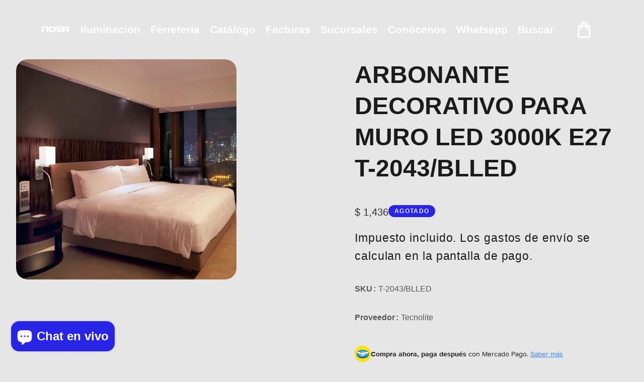

--- FILE ---
content_type: text/html; charset=utf-8
request_url: https://nosa.mx/products/botein
body_size: 49322
content:
<!doctype html>
<html class="no-js" lang="es">
  <head>
    <meta charset="utf-8">
    <meta http-equiv="X-UA-Compatible" content="IE=edge">
    <meta name="viewport" content="width=device-width,initial-scale=1,maximum-scale=1">
    <meta name="theme-color" content="">
    <link rel="canonical" href="https://nosa.mx/products/botein">
    <link rel="preconnect" href="https://cdn.shopify.com" crossorigin>
    <link rel="preconnect" href="https://fonts.googleapis.com"><link rel="icon" type="image/png" href="//nosa.mx/cdn/shop/files/Farol_Black.jpg?crop=center&height=32&v=1698298707&width=32"><link rel="preconnect" href="https://fonts.shopifycdn.com" crossorigin><title>
      ARBONANTE DECORATIVO PARA MURO LED 3000K E27 T-2043/BLLED
 &ndash; Nosa.mx</title>

    
      <meta name="description" content="Producto TLLED-2043_B Aplicación Muro Atenuable / Dimerizable NO Cantidad de piezas 1 Color de luz Luz suave cálida Dimensiones del producto 200 x 125 x 330 mm Especificación eléctrica 127 V ~ 50 Hz/60 Hz 10 W 0.1 A Leyenda para ficha Lampara sugerida fluorescente 20 W Material Lámina de acero Montaje Sobreponer Potenc">
    

    

<meta property="og:site_name" content="Nosa.mx">
<meta property="og:url" content="https://nosa.mx/products/botein">
<meta property="og:title" content="ARBONANTE DECORATIVO PARA MURO LED 3000K E27 T-2043/BLLED">
<meta property="og:type" content="product">
<meta property="og:description" content="Producto TLLED-2043_B Aplicación Muro Atenuable / Dimerizable NO Cantidad de piezas 1 Color de luz Luz suave cálida Dimensiones del producto 200 x 125 x 330 mm Especificación eléctrica 127 V ~ 50 Hz/60 Hz 10 W 0.1 A Leyenda para ficha Lampara sugerida fluorescente 20 W Material Lámina de acero Montaje Sobreponer Potenc"><meta property="og:image" content="http://nosa.mx/cdn/shop/products/TLLED-2043-B-PT04.jpg?v=1751407012">
  <meta property="og:image:secure_url" content="https://nosa.mx/cdn/shop/products/TLLED-2043-B-PT04.jpg?v=1751407012">
  <meta property="og:image:width" content="1200">
  <meta property="og:image:height" content="1200"><meta property="og:price:amount" content="1,436">
  <meta property="og:price:currency" content="MXN"><meta name="twitter:card" content="summary_large_image">
<meta name="twitter:title" content="ARBONANTE DECORATIVO PARA MURO LED 3000K E27 T-2043/BLLED">
<meta name="twitter:description" content="Producto TLLED-2043_B Aplicación Muro Atenuable / Dimerizable NO Cantidad de piezas 1 Color de luz Luz suave cálida Dimensiones del producto 200 x 125 x 330 mm Especificación eléctrica 127 V ~ 50 Hz/60 Hz 10 W 0.1 A Leyenda para ficha Lampara sugerida fluorescente 20 W Material Lámina de acero Montaje Sobreponer Potenc">
    
    <script src="//nosa.mx/cdn/shop/t/16/assets/jquery.min.js?v=8324501383853434791745433278"></script>        
    <script src="//nosa.mx/cdn/shop/t/16/assets/global.js?v=133655099712713674571745433278" defer="defer"></script>
    <script src="//nosa.mx/cdn/shop/t/16/assets/swiper-bundle.min.js?v=106694489724338690061745433280"></script>
    <script  src="//nosa.mx/cdn/shop/t/16/assets/jquery-cookie-min.js?v=9607349207001725821745433278"></script>
    <script src="//nosa.mx/cdn/shop/t/16/assets/wow.min.js?v=149765521133998811681745433280"></script>
     <script src="//nosa.mx/cdn/shop/t/16/assets/slick.min.js?v=8264189252782096261745433280"></script>    
    <script>window.performance && window.performance.mark && window.performance.mark('shopify.content_for_header.start');</script><meta name="google-site-verification" content="w_e_02OK0a1GDxB7f3fUtDY1HfD9gGzSgzC0FLZaT1w">
<meta id="shopify-digital-wallet" name="shopify-digital-wallet" content="/69647204632/digital_wallets/dialog">
<link rel="alternate" type="application/json+oembed" href="https://nosa.mx/products/botein.oembed">
<script async="async" src="/checkouts/internal/preloads.js?locale=es-MX"></script>
<script id="shopify-features" type="application/json">{"accessToken":"110455b96c31dfc41df55cda9151d363","betas":["rich-media-storefront-analytics"],"domain":"nosa.mx","predictiveSearch":true,"shopId":69647204632,"locale":"es"}</script>
<script>var Shopify = Shopify || {};
Shopify.shop = "nosa-3341.myshopify.com";
Shopify.locale = "es";
Shopify.currency = {"active":"MXN","rate":"1.0"};
Shopify.country = "MX";
Shopify.theme = {"name":"timevo","id":176742301976,"schema_name":"timevo","schema_version":"1.0","theme_store_id":null,"role":"main"};
Shopify.theme.handle = "null";
Shopify.theme.style = {"id":null,"handle":null};
Shopify.cdnHost = "nosa.mx/cdn";
Shopify.routes = Shopify.routes || {};
Shopify.routes.root = "/";</script>
<script type="module">!function(o){(o.Shopify=o.Shopify||{}).modules=!0}(window);</script>
<script>!function(o){function n(){var o=[];function n(){o.push(Array.prototype.slice.apply(arguments))}return n.q=o,n}var t=o.Shopify=o.Shopify||{};t.loadFeatures=n(),t.autoloadFeatures=n()}(window);</script>
<script id="shop-js-analytics" type="application/json">{"pageType":"product"}</script>
<script defer="defer" async type="module" src="//nosa.mx/cdn/shopifycloud/shop-js/modules/v2/client.init-shop-cart-sync_-aut3ZVe.es.esm.js"></script>
<script defer="defer" async type="module" src="//nosa.mx/cdn/shopifycloud/shop-js/modules/v2/chunk.common_jR-HGkUL.esm.js"></script>
<script type="module">
  await import("//nosa.mx/cdn/shopifycloud/shop-js/modules/v2/client.init-shop-cart-sync_-aut3ZVe.es.esm.js");
await import("//nosa.mx/cdn/shopifycloud/shop-js/modules/v2/chunk.common_jR-HGkUL.esm.js");

  window.Shopify.SignInWithShop?.initShopCartSync?.({"fedCMEnabled":true,"windoidEnabled":true});

</script>
<script>(function() {
  var isLoaded = false;
  function asyncLoad() {
    if (isLoaded) return;
    isLoaded = true;
    var urls = ["https:\/\/cdn.shopify.com\/s\/files\/1\/0033\/3538\/9233\/files\/pushdaddy_a3.js?shop=nosa-3341.myshopify.com","https:\/\/cdn-bundler.nice-team.net\/app\/js\/bundler.js?shop=nosa-3341.myshopify.com"];
    for (var i = 0; i < urls.length; i++) {
      var s = document.createElement('script');
      s.type = 'text/javascript';
      s.async = true;
      s.src = urls[i];
      var x = document.getElementsByTagName('script')[0];
      x.parentNode.insertBefore(s, x);
    }
  };
  if(window.attachEvent) {
    window.attachEvent('onload', asyncLoad);
  } else {
    window.addEventListener('load', asyncLoad, false);
  }
})();</script>
<script id="__st">var __st={"a":69647204632,"offset":-21600,"reqid":"67d0481e-ea97-4801-a0b9-eb5dcb869242-1768950730","pageurl":"nosa.mx\/products\/botein","u":"9c31d6ddf125","p":"product","rtyp":"product","rid":8118399205656};</script>
<script>window.ShopifyPaypalV4VisibilityTracking = true;</script>
<script id="captcha-bootstrap">!function(){'use strict';const t='contact',e='account',n='new_comment',o=[[t,t],['blogs',n],['comments',n],[t,'customer']],c=[[e,'customer_login'],[e,'guest_login'],[e,'recover_customer_password'],[e,'create_customer']],r=t=>t.map((([t,e])=>`form[action*='/${t}']:not([data-nocaptcha='true']) input[name='form_type'][value='${e}']`)).join(','),a=t=>()=>t?[...document.querySelectorAll(t)].map((t=>t.form)):[];function s(){const t=[...o],e=r(t);return a(e)}const i='password',u='form_key',d=['recaptcha-v3-token','g-recaptcha-response','h-captcha-response',i],f=()=>{try{return window.sessionStorage}catch{return}},m='__shopify_v',_=t=>t.elements[u];function p(t,e,n=!1){try{const o=window.sessionStorage,c=JSON.parse(o.getItem(e)),{data:r}=function(t){const{data:e,action:n}=t;return t[m]||n?{data:e,action:n}:{data:t,action:n}}(c);for(const[e,n]of Object.entries(r))t.elements[e]&&(t.elements[e].value=n);n&&o.removeItem(e)}catch(o){console.error('form repopulation failed',{error:o})}}const l='form_type',E='cptcha';function T(t){t.dataset[E]=!0}const w=window,h=w.document,L='Shopify',v='ce_forms',y='captcha';let A=!1;((t,e)=>{const n=(g='f06e6c50-85a8-45c8-87d0-21a2b65856fe',I='https://cdn.shopify.com/shopifycloud/storefront-forms-hcaptcha/ce_storefront_forms_captcha_hcaptcha.v1.5.2.iife.js',D={infoText:'Protegido por hCaptcha',privacyText:'Privacidad',termsText:'Términos'},(t,e,n)=>{const o=w[L][v],c=o.bindForm;if(c)return c(t,g,e,D).then(n);var r;o.q.push([[t,g,e,D],n]),r=I,A||(h.body.append(Object.assign(h.createElement('script'),{id:'captcha-provider',async:!0,src:r})),A=!0)});var g,I,D;w[L]=w[L]||{},w[L][v]=w[L][v]||{},w[L][v].q=[],w[L][y]=w[L][y]||{},w[L][y].protect=function(t,e){n(t,void 0,e),T(t)},Object.freeze(w[L][y]),function(t,e,n,w,h,L){const[v,y,A,g]=function(t,e,n){const i=e?o:[],u=t?c:[],d=[...i,...u],f=r(d),m=r(i),_=r(d.filter((([t,e])=>n.includes(e))));return[a(f),a(m),a(_),s()]}(w,h,L),I=t=>{const e=t.target;return e instanceof HTMLFormElement?e:e&&e.form},D=t=>v().includes(t);t.addEventListener('submit',(t=>{const e=I(t);if(!e)return;const n=D(e)&&!e.dataset.hcaptchaBound&&!e.dataset.recaptchaBound,o=_(e),c=g().includes(e)&&(!o||!o.value);(n||c)&&t.preventDefault(),c&&!n&&(function(t){try{if(!f())return;!function(t){const e=f();if(!e)return;const n=_(t);if(!n)return;const o=n.value;o&&e.removeItem(o)}(t);const e=Array.from(Array(32),(()=>Math.random().toString(36)[2])).join('');!function(t,e){_(t)||t.append(Object.assign(document.createElement('input'),{type:'hidden',name:u})),t.elements[u].value=e}(t,e),function(t,e){const n=f();if(!n)return;const o=[...t.querySelectorAll(`input[type='${i}']`)].map((({name:t})=>t)),c=[...d,...o],r={};for(const[a,s]of new FormData(t).entries())c.includes(a)||(r[a]=s);n.setItem(e,JSON.stringify({[m]:1,action:t.action,data:r}))}(t,e)}catch(e){console.error('failed to persist form',e)}}(e),e.submit())}));const S=(t,e)=>{t&&!t.dataset[E]&&(n(t,e.some((e=>e===t))),T(t))};for(const o of['focusin','change'])t.addEventListener(o,(t=>{const e=I(t);D(e)&&S(e,y())}));const B=e.get('form_key'),M=e.get(l),P=B&&M;t.addEventListener('DOMContentLoaded',(()=>{const t=y();if(P)for(const e of t)e.elements[l].value===M&&p(e,B);[...new Set([...A(),...v().filter((t=>'true'===t.dataset.shopifyCaptcha))])].forEach((e=>S(e,t)))}))}(h,new URLSearchParams(w.location.search),n,t,e,['guest_login'])})(!0,!0)}();</script>
<script integrity="sha256-4kQ18oKyAcykRKYeNunJcIwy7WH5gtpwJnB7kiuLZ1E=" data-source-attribution="shopify.loadfeatures" defer="defer" src="//nosa.mx/cdn/shopifycloud/storefront/assets/storefront/load_feature-a0a9edcb.js" crossorigin="anonymous"></script>
<script data-source-attribution="shopify.dynamic_checkout.dynamic.init">var Shopify=Shopify||{};Shopify.PaymentButton=Shopify.PaymentButton||{isStorefrontPortableWallets:!0,init:function(){window.Shopify.PaymentButton.init=function(){};var t=document.createElement("script");t.src="https://nosa.mx/cdn/shopifycloud/portable-wallets/latest/portable-wallets.es.js",t.type="module",document.head.appendChild(t)}};
</script>
<script data-source-attribution="shopify.dynamic_checkout.buyer_consent">
  function portableWalletsHideBuyerConsent(e){var t=document.getElementById("shopify-buyer-consent"),n=document.getElementById("shopify-subscription-policy-button");t&&n&&(t.classList.add("hidden"),t.setAttribute("aria-hidden","true"),n.removeEventListener("click",e))}function portableWalletsShowBuyerConsent(e){var t=document.getElementById("shopify-buyer-consent"),n=document.getElementById("shopify-subscription-policy-button");t&&n&&(t.classList.remove("hidden"),t.removeAttribute("aria-hidden"),n.addEventListener("click",e))}window.Shopify?.PaymentButton&&(window.Shopify.PaymentButton.hideBuyerConsent=portableWalletsHideBuyerConsent,window.Shopify.PaymentButton.showBuyerConsent=portableWalletsShowBuyerConsent);
</script>
<script>
  function portableWalletsCleanup(e){e&&e.src&&console.error("Failed to load portable wallets script "+e.src);var t=document.querySelectorAll("shopify-accelerated-checkout .shopify-payment-button__skeleton, shopify-accelerated-checkout-cart .wallet-cart-button__skeleton"),e=document.getElementById("shopify-buyer-consent");for(let e=0;e<t.length;e++)t[e].remove();e&&e.remove()}function portableWalletsNotLoadedAsModule(e){e instanceof ErrorEvent&&"string"==typeof e.message&&e.message.includes("import.meta")&&"string"==typeof e.filename&&e.filename.includes("portable-wallets")&&(window.removeEventListener("error",portableWalletsNotLoadedAsModule),window.Shopify.PaymentButton.failedToLoad=e,"loading"===document.readyState?document.addEventListener("DOMContentLoaded",window.Shopify.PaymentButton.init):window.Shopify.PaymentButton.init())}window.addEventListener("error",portableWalletsNotLoadedAsModule);
</script>

<script type="module" src="https://nosa.mx/cdn/shopifycloud/portable-wallets/latest/portable-wallets.es.js" onError="portableWalletsCleanup(this)" crossorigin="anonymous"></script>
<script nomodule>
  document.addEventListener("DOMContentLoaded", portableWalletsCleanup);
</script>

<link id="shopify-accelerated-checkout-styles" rel="stylesheet" media="screen" href="https://nosa.mx/cdn/shopifycloud/portable-wallets/latest/accelerated-checkout-backwards-compat.css" crossorigin="anonymous">
<style id="shopify-accelerated-checkout-cart">
        #shopify-buyer-consent {
  margin-top: 1em;
  display: inline-block;
  width: 100%;
}

#shopify-buyer-consent.hidden {
  display: none;
}

#shopify-subscription-policy-button {
  background: none;
  border: none;
  padding: 0;
  text-decoration: underline;
  font-size: inherit;
  cursor: pointer;
}

#shopify-subscription-policy-button::before {
  box-shadow: none;
}

      </style>
<script id="sections-script" data-sections="header" defer="defer" src="//nosa.mx/cdn/shop/t/16/compiled_assets/scripts.js?v=3271"></script>
<script>window.performance && window.performance.mark && window.performance.mark('shopify.content_for_header.end');</script>   
    <style data-shopify> https://fonts.googleapis.com/css2?family=Montserrat:ital,wght@0,100..900;1,100..900&family=Outfit:wght@100..900&display=swap@import url('https://fonts.googleapis.com/css2?family=Rubik:wght@400;500;600;700;800&display=swap');https://fonts.googleapis.com/css2?family=Montserrat:ital,wght@0,100..900;1,100..900&family=Outfit:wght@100..900&display=swap
      @font-face {
  font-family: Rubik;
  font-weight: 400;
  font-style: normal;
  font-display: swap;
  src: url("//nosa.mx/cdn/fonts/rubik/rubik_n4.c2fb67c90aa34ecf8da34fc1da937ee9c0c27942.woff2") format("woff2"),
       url("//nosa.mx/cdn/fonts/rubik/rubik_n4.d229bd4a6a25ec476a0829a74bf3657a5fd9aa36.woff") format("woff");
}
                 
      @font-face {
  font-family: Oswald;
  font-weight: 700;
  font-style: normal;
  font-display: swap;
  src: url("//nosa.mx/cdn/fonts/oswald/oswald_n7.b3ba3d6f1b341d51018e3cfba146932b55221727.woff2") format("woff2"),
       url("//nosa.mx/cdn/fonts/oswald/oswald_n7.6cec6bed2bb070310ad90e19ea7a56b65fd83c0b.woff") format("woff");
}

    
      :root {
        --font-heading-family: "Montserrat", sans-serif;
        --font-heading-style: normal;
        --font-heading-weight: 700;
        --font-heading-scale: 0.7692307692307693;
        --font-body-family: 'Rubik', sans-serif;
        --font-body-style: normal;
        --font-body-weight: 400;
        --font-body-weight-bold: 700;
        --font-body-scale: 1.3;
        --font-additional-family: "Montserrat", sans-serif;
        --font-additional-heading-style: normal;
        --font-additional-heading-weight: 400;
         
        --color-base-text: 27, 27, 27;
     
        --color-shadow: 27, 27, 27;
        --color-base-background-1: 230, 230, 230;
        --color-base-background-2: 255, 255, 255;
        --color-base-background-3: 238, 238, 238;
        --color-base-solid-button-labels: 45, 45, 45;
        --color-base-outline-button-labels: 40, 37, 230;
        --color-base-accent-1: 27, 27, 27;
        --color-base-accent-2: 46, 46, 46;
        --color-base-accent-3: 0, 0, 0;
        --color-overlay: 40, 37, 230;
       --color-border: 46, 46, 46;
        --payment-terms-background-color: #e6e6e6;
        --gradient-button-background-1: #2d2d2d;
        --gradient-button-hover:;

      
        --gradient-base-background-1: #e6e6e6;
        --gradient-base-background-2: #ffffff;
        --gradient-base-background-3: #eeeeee;
        --gradient-base-accent-1: #1b1b1b;
        --gradient-base-accent-2: #2e2e2e;
        --gradient-base-accent-3: #000000;
        
        --media-padding: px;
        --media-border-opacity: 0.0;
        --media-border-width: 0px;
        --media-radius: 22px;
        --media-shadow-opacity: 0.0;
        --media-shadow-horizontal-offset: 0px;
        --media-shadow-vertical-offset: 4px;
        --media-shadow-blur-radius: 5px;

        --page-width: 170rem;
        --page-width-laptop: 120rem;
        --page-width-tab: 70rem;
        --large_desktop: 256rem;
      
        --page-full-width-spacing: 0%;
        --body-spacing:2%;
        --page-width-margin: 0rem;

        --card-image-padding: 0.0rem;
        --card-corner-radius: 2.2rem;
        --card-text-alignment: center;
        --card-border-width: 0.0rem;
        --card-border-opacity: 0.0;
        --card-shadow-opacity: 0.0;
        --card-shadow-horizontal-offset: 0.0rem;
        --card-shadow-vertical-offset: 0.0rem;
        --card-shadow-blur-radius: 3.0rem;

        --badge-corner-radius: 4.0rem;

        --popup-border-width: 0px;
        --popup-border-opacity: 0.0;
        --popup-corner-radius: 10px;
        --popup-shadow-opacity: 0.2;
        --popup-shadow-horizontal-offset: 0px;
        --popup-shadow-vertical-offset: 6px;
        --popup-shadow-blur-radius: 10px;

        --drawer-border-width: 0px;
        --drawer-border-opacity: 0.45;
        --drawer-shadow-opacity: 0.0;
        --drawer-shadow-horizontal-offset: 0px;
        --drawer-shadow-vertical-offset: 4px;
        --drawer-shadow-blur-radius: 0px;

        --spacing-sections-desktop: 0px;
        --spacing-sections-mobile: 0px;

        --grid-desktop-vertical-spacing: 40px;
        --grid-desktop-horizontal-spacing: 40px;
        --grid-mobile-vertical-spacing: 20px;
        --grid-mobile-horizontal-spacing: 20px;
        --sidebar-width:400px;

      
        --text-boxes-border-opacity: 0.1;
        --text-boxes-border-width: 0px;
        --text-boxes-radius: 0px;
        --text-boxes-shadow-opacity: 0.0;
        --text-boxes-shadow-horizontal-offset: 0px;
        --text-boxes-shadow-vertical-offset: 4px;
        --text-boxes-shadow-blur-radius: 5px;

        --buttons-radius: 30px;
        --buttons-radius-outset: 31px;
        --buttons-border-width: 1px;
        --buttons-border-opacity: 1.0;
        --buttons-shadow-opacity: 0.0;
        --buttons-shadow-horizontal-offset: 0px;
        --buttons-shadow-vertical-offset: 0px;
        --buttons-shadow-blur-radius: 0px;
        --buttons-border-offset: 0.3px;

        --inputs-radius: 40px;
        --inputs-border-width: 1px;
        --inputs-border-opacity: 1.0;
        --inputs-shadow-opacity: 0.0;
        --inputs-shadow-horizontal-offset: 0px;
        --inputs-margin-offset: 0px;
        --inputs-shadow-vertical-offset: -12px;
        --inputs-shadow-blur-radius: 0px;
        --inputs-radius-outset: 41px;

        --variant-pills-radius: 0px;
        --variant-pills-border-width: 0px;
        --variant-pills-border-opacity: 0.55;
        --variant-pills-shadow-opacity: 0.0;
        --variant-pills-shadow-horizontal-offset: 0px;
        --variant-pills-shadow-vertical-offset: 4px;
        --variant-pills-shadow-blur-radius: 5px;
      }
      
      #preloader, .dT_loading {
      position: fixed;
      display:block;
      z-index: 2000;
      width: 100%;
      height: 100%;
      top:0;
      bottom:0;
      left:0;
      right: 0;
      margin: auto;
       
      background-image:url('//nosa.mx/cdn/shop/files/Farol_2.gif?v=1753249889&width=1920');
     
      background-repeat: no-repeat;
      background-position:center;
      background-color: rgb(var(--color-background));
      overflow:hidden;  
      }
    .alert-overlay-wrapper {position:relative; width: 100%; height: 100%;}
      .alert-overlay{
      display: none; 
      position: fixed; 
      z-index: 999; 
      padding-top: 100px; 
      left: 0;
      top: 0;
      width: 100%; 
      height: 100%; 
      overflow: auto; 
      background-color: rgb(var(--color-base-accent-1)); 
      background-color:rgba(var(--color-base-accent-1), 0.4); 
      } 
      .alert-overlay .main-content {
      position: absolute;
      left: 50%;
      right: 0;
      top: 50%;
      background-color:rgb(var(--color-base-background-1));    
      bottom: 0;
      z-index: 99;
      width: calc(100% - 2rem);
      max-width: 500px;
      height: 200px;
      padding: 10px;
      transform: translate(-50%, -50%);
      align-items: center;
      display: flex;
      flex-direction: column;
      justify-content: center;text-align:center;
      }
    .closebtn {
    margin-left: 15px;
    background:rgb(var(--color-base-solid-button-labels));
    color: rgb(var(--color-base-background-1)); 
    font-weight: bold;
    float: right;
    font-size: 22px;
    line-height: 20px;
    cursor: pointer;
    transition: 0.3s;
    position:absolute;
    right:15px;
    top:15px;  
    width: 25px;
    height: 25px;
    justify-content: center;
    align-items: center;
    display: flex;  
    }
    .closebtn svg{width:1.4rem; height:1.4rem;}
    .closebtn:hover {
    background: rgb(var(--color-base-outline-button-labels)); color: rgb(var(--color-base-background-1)); 
    }
    .overflow-hidden.filter-clicked .shopify-section-header-sticky { z-index: 1;}
     .overflow-hidden-mobile .mobile-toolbar__icons, .overflow-hidden.filter-clicked .mobile-toolbar__icons { z-index: 0;}
    
     
     .page-full-width.page-full-width_spacing .row {margin: 0 var(--page-full-width-spacing);}div#seal-login-helper {  display: none;}
      
    

      
  </style>

    <link href="//nosa.mx/cdn/shop/t/16/assets/base.css?v=144275385510788989141745433277" rel="stylesheet" type="text/css" media="all" />
    <link href="//nosa.mx/cdn/shop/t/16/assets/custom.css?v=91386371912497858481745433278" rel="stylesheet" type="text/css" media="all" />
    <link href="//nosa.mx/cdn/shop/t/16/assets/component-card.css?v=178361932639629719961745433278" rel="stylesheet" type="text/css" media="all" />
    <link href="//nosa.mx/cdn/shop/t/16/assets/swiper-bundle.min.css?v=53308451168107015531745433280" rel="stylesheet" type="text/css" media="all" />    
    <link href="https://cdnjs.cloudflare.com/ajax/libs/font-awesome/4.7.0/css/font-awesome.min.css" rel="stylesheet" type="text/css" media="all" />
    <link href="https://cdnjs.cloudflare.com/ajax/libs/flag-icon-css/4.1.5/css/flag-icons.min.css" rel="stylesheet" type="text/css" media="all" />
    <link href="//nosa.mx/cdn/shop/t/16/assets/animate.min.css?v=73862710899180798181745433277" rel="stylesheet" type="text/css" media="all" />    
    <link href="//nosa.mx/cdn/shop/t/16/assets/placeholder.css?v=3127957551884083801745433279" rel="stylesheet" type="text/css" media="all" />    
    <link href="//nosa.mx/cdn/shop/t/16/assets/slick.min.css?v=61603842772695166851745433280" rel="stylesheet" type="text/css" media="all" />
    <link rel="stylesheet" href="https://unpkg.com/aos@2.3.1/dist/aos.css">
    <link href="//nosa.mx/cdn/shop/t/16/assets/splitting.css?v=21737044365998488141745433280" rel="stylesheet" type="text/css" media="all" />
    <link href="//nosa.mx/cdn/shop/t/16/assets/splitting-cells.css?v=140815468133970727221745433280" rel="stylesheet" type="text/css" media="all" />
<link rel="preload" as="font" href="//nosa.mx/cdn/fonts/rubik/rubik_n4.c2fb67c90aa34ecf8da34fc1da937ee9c0c27942.woff2" type="font/woff2" crossorigin><link rel="preload" as="font" href="//nosa.mx/cdn/fonts/oswald/oswald_n7.b3ba3d6f1b341d51018e3cfba146932b55221727.woff2" type="font/woff2" crossorigin><script>
      document.documentElement.className = document.documentElement.className.replace('no-js', 'js');
      if (Shopify.designMode) {
        document.documentElement.classList.add('shopify-design-mode');
      }
    </script>

  <!-- BEGIN app block: shopify://apps/mercado-pago-antifraud-plus/blocks/embed-block/b19ea721-f94a-4308-bee5-0057c043bac5 -->
<!-- BEGIN app snippet: send-melidata-report --><script>
  const MLD_IS_DEV = false;
  const CART_TOKEN_KEY = 'cartToken';
  const USER_SESSION_ID_KEY = 'pf_user_session_id';
  const EVENT_TYPE = 'event';
  const MLD_PLATFORM_NAME = 'shopify';
  const PLATFORM_VERSION = '1.0.0';
  const MLD_PLUGIN_VERSION = '0.1.0';
  const NAVIGATION_DATA_PATH = 'pf/navigation_data';
  const MELIDATA_TRACKS_URL = 'https://api.mercadopago.com/v1/plugins/melidata/tracks';
  const BUSINESS_NAME = 'mercadopago';
  const MLD_MELI_SESSION_ID_KEY = 'meli_session_id';
  const EVENT_NAME = 'navigation_data'

  const SEND_MELIDATA_REPORT_NAME = MLD_IS_DEV ? 'send_melidata_report_test' : 'send_melidata_report';
  const SUCCESS_SENDING_MELIDATA_REPORT_VALUE = 'SUCCESS_SENDING_MELIDATA_REPORT';
  const FAILED_SENDING_MELIDATA_REPORT_VALUE = 'FAILED_SENDING_MELIDATA_REPORT';

  const userAgent = navigator.userAgent;
  const startTime = Date.now();
  const deviceId = sessionStorage.getItem(MLD_MELI_SESSION_ID_KEY) ?? '';
  const cartToken = localStorage.getItem(CART_TOKEN_KEY) ?? '';
  const userSessionId = generateUserSessionId();
  const shopId = __st?.a ?? '';
  const shopUrl = Shopify?.shop ?? '';
  const country = Shopify?.country ?? '';

  const siteIdMap = {
    BR: 'MLB',
    MX: 'MLM',
    CO: 'MCO',
    CL: 'MLC',
    UY: 'MLU',
    PE: 'MPE',
    AR: 'MLA',
  };

  function getSiteId() {
    return siteIdMap[country] ?? 'MLB';
  }

  function detectBrowser() {
    switch (true) {
      case /Edg/.test(userAgent):
        return 'Microsoft Edge';
      case /Chrome/.test(userAgent) && !/Edg/.test(userAgent):
        return 'Chrome';
      case /Firefox/.test(userAgent):
        return 'Firefox';
      case /Safari/.test(userAgent) && !/Chrome/.test(userAgent):
        return 'Safari';
      case /Opera/.test(userAgent) || /OPR/.test(userAgent):
        return 'Opera';
      case /Trident/.test(userAgent) || /MSIE/.test(userAgent):
        return 'Internet Explorer';
      case /Edge/.test(userAgent):
        return 'Microsoft Edge (Legacy)';
      default:
        return 'Unknown';
    }
  }

  function detectDevice() {
    switch (true) {
      case /android/i.test(userAgent):
        return '/mobile/android';
      case /iPad|iPhone|iPod/.test(userAgent):
        return '/mobile/ios';
      case /mobile/i.test(userAgent):
        return '/mobile';
      default:
        return '/web/desktop';
    }
  }

  function getPageTimeCount() {
    const endTime = Date.now();
    const timeSpent = endTime - startTime;
    return timeSpent;
  }

  function buildURLPath(fullUrl) {
    try {
      const url = new URL(fullUrl);
      return url.pathname;
    } catch (error) {
      return '';
    }
  }

  function generateUUID() {
    return 'pf-' + Date.now() + '-' + Math.random().toString(36).substring(2, 9);
  }

  function generateUserSessionId() {
    const uuid = generateUUID();
    const userSessionId = sessionStorage.getItem(USER_SESSION_ID_KEY);
    if (!userSessionId) {
      sessionStorage.setItem(USER_SESSION_ID_KEY, uuid);
      return uuid;
    }
    return userSessionId;
  }

  function sendMelidataReport() {
    try {
      const payload = {
        platform: {
          name: MLD_PLATFORM_NAME,
          version: PLATFORM_VERSION,
          uri: '/',
          location: '/',
        },
        plugin: {
          version: MLD_PLUGIN_VERSION,
        },
        user: {
          uid: userSessionId,
        },
        application: {
          business: BUSINESS_NAME,
          site_id: getSiteId(),
          version: PLATFORM_VERSION,
        },
        device: {
          platform: detectDevice(),
        },
        events: [
          {
            path: NAVIGATION_DATA_PATH,
            id: userSessionId,
            type: EVENT_TYPE,
            user_local_timestamp: new Date().toISOString(),
            metadata_type: EVENT_TYPE,
            metadata: {
              event: {
                element: 'window',
                action: 'load',
                target: 'body',
                label: EVENT_NAME,
              },
              configs: [
                {
                  config_name: 'page_time',
                  new_value: getPageTimeCount().toString(),
                },
                {
                  config_name: 'shop',
                  new_value: shopUrl,
                },
                {
                  config_name: 'shop_id',
                  new_value: String(shopId),
                },
                {
                  config_name: 'pf_user_session_id',
                  new_value: userSessionId,
                },
                {
                  config_name: 'current_page',
                  new_value: location.pathname,
                },
                {
                  config_name: 'last_page',
                  new_value: buildURLPath(document.referrer),
                },
                {
                  config_name: 'is_device_generated',
                  new_value: String(!!deviceId),
                },
                {
                  config_name: 'browser',
                  new_value: detectBrowser(),
                },
                {
                  config_name: 'cart_token',
                  new_value: cartToken.slice(1, -1),
                },
              ],
            },
          },
        ],
      };

      const success = navigator.sendBeacon(MELIDATA_TRACKS_URL, JSON.stringify(payload));
      if (success) {
        registerDatadogEvent(SEND_MELIDATA_REPORT_NAME, SUCCESS_SENDING_MELIDATA_REPORT_VALUE, `[${EVENT_NAME}]`, shopUrl);
      } else {
        registerDatadogEvent(SEND_MELIDATA_REPORT_NAME, FAILED_SENDING_MELIDATA_REPORT_VALUE, `[${EVENT_NAME}]`, shopUrl);
      }
    } catch (error) {
      registerDatadogEvent(SEND_MELIDATA_REPORT_NAME, FAILED_SENDING_MELIDATA_REPORT_VALUE, `[${EVENT_NAME}]: ${error}`, shopUrl);
    }
  }
  window.addEventListener('beforeunload', sendMelidataReport);
</script><!-- END app snippet -->
<!-- END app block --><script src="https://cdn.shopify.com/extensions/19b02840-66d3-4ebc-80e8-0e29c0ad18a9/mercado-pago-banner-27/assets/mercadopago-tooltips.js" type="text/javascript" defer="defer"></script>
<link href="https://cdn.shopify.com/extensions/19b02840-66d3-4ebc-80e8-0e29c0ad18a9/mercado-pago-banner-27/assets/mercadopago-tooltips.css" rel="stylesheet" type="text/css" media="all">
<script src="https://cdn.shopify.com/extensions/019a9885-5cb8-7f04-b0fb-8a9d5cdad1c0/mercadopago-pf-app-132/assets/generate-meli-session-id.js" type="text/javascript" defer="defer"></script>
<script src="https://cdn.shopify.com/extensions/e8878072-2f6b-4e89-8082-94b04320908d/inbox-1254/assets/inbox-chat-loader.js" type="text/javascript" defer="defer"></script>
<link href="https://monorail-edge.shopifysvc.com" rel="dns-prefetch">
<script>(function(){if ("sendBeacon" in navigator && "performance" in window) {try {var session_token_from_headers = performance.getEntriesByType('navigation')[0].serverTiming.find(x => x.name == '_s').description;} catch {var session_token_from_headers = undefined;}var session_cookie_matches = document.cookie.match(/_shopify_s=([^;]*)/);var session_token_from_cookie = session_cookie_matches && session_cookie_matches.length === 2 ? session_cookie_matches[1] : "";var session_token = session_token_from_headers || session_token_from_cookie || "";function handle_abandonment_event(e) {var entries = performance.getEntries().filter(function(entry) {return /monorail-edge.shopifysvc.com/.test(entry.name);});if (!window.abandonment_tracked && entries.length === 0) {window.abandonment_tracked = true;var currentMs = Date.now();var navigation_start = performance.timing.navigationStart;var payload = {shop_id: 69647204632,url: window.location.href,navigation_start,duration: currentMs - navigation_start,session_token,page_type: "product"};window.navigator.sendBeacon("https://monorail-edge.shopifysvc.com/v1/produce", JSON.stringify({schema_id: "online_store_buyer_site_abandonment/1.1",payload: payload,metadata: {event_created_at_ms: currentMs,event_sent_at_ms: currentMs}}));}}window.addEventListener('pagehide', handle_abandonment_event);}}());</script>
<script id="web-pixels-manager-setup">(function e(e,d,r,n,o){if(void 0===o&&(o={}),!Boolean(null===(a=null===(i=window.Shopify)||void 0===i?void 0:i.analytics)||void 0===a?void 0:a.replayQueue)){var i,a;window.Shopify=window.Shopify||{};var t=window.Shopify;t.analytics=t.analytics||{};var s=t.analytics;s.replayQueue=[],s.publish=function(e,d,r){return s.replayQueue.push([e,d,r]),!0};try{self.performance.mark("wpm:start")}catch(e){}var l=function(){var e={modern:/Edge?\/(1{2}[4-9]|1[2-9]\d|[2-9]\d{2}|\d{4,})\.\d+(\.\d+|)|Firefox\/(1{2}[4-9]|1[2-9]\d|[2-9]\d{2}|\d{4,})\.\d+(\.\d+|)|Chrom(ium|e)\/(9{2}|\d{3,})\.\d+(\.\d+|)|(Maci|X1{2}).+ Version\/(15\.\d+|(1[6-9]|[2-9]\d|\d{3,})\.\d+)([,.]\d+|)( \(\w+\)|)( Mobile\/\w+|) Safari\/|Chrome.+OPR\/(9{2}|\d{3,})\.\d+\.\d+|(CPU[ +]OS|iPhone[ +]OS|CPU[ +]iPhone|CPU IPhone OS|CPU iPad OS)[ +]+(15[._]\d+|(1[6-9]|[2-9]\d|\d{3,})[._]\d+)([._]\d+|)|Android:?[ /-](13[3-9]|1[4-9]\d|[2-9]\d{2}|\d{4,})(\.\d+|)(\.\d+|)|Android.+Firefox\/(13[5-9]|1[4-9]\d|[2-9]\d{2}|\d{4,})\.\d+(\.\d+|)|Android.+Chrom(ium|e)\/(13[3-9]|1[4-9]\d|[2-9]\d{2}|\d{4,})\.\d+(\.\d+|)|SamsungBrowser\/([2-9]\d|\d{3,})\.\d+/,legacy:/Edge?\/(1[6-9]|[2-9]\d|\d{3,})\.\d+(\.\d+|)|Firefox\/(5[4-9]|[6-9]\d|\d{3,})\.\d+(\.\d+|)|Chrom(ium|e)\/(5[1-9]|[6-9]\d|\d{3,})\.\d+(\.\d+|)([\d.]+$|.*Safari\/(?![\d.]+ Edge\/[\d.]+$))|(Maci|X1{2}).+ Version\/(10\.\d+|(1[1-9]|[2-9]\d|\d{3,})\.\d+)([,.]\d+|)( \(\w+\)|)( Mobile\/\w+|) Safari\/|Chrome.+OPR\/(3[89]|[4-9]\d|\d{3,})\.\d+\.\d+|(CPU[ +]OS|iPhone[ +]OS|CPU[ +]iPhone|CPU IPhone OS|CPU iPad OS)[ +]+(10[._]\d+|(1[1-9]|[2-9]\d|\d{3,})[._]\d+)([._]\d+|)|Android:?[ /-](13[3-9]|1[4-9]\d|[2-9]\d{2}|\d{4,})(\.\d+|)(\.\d+|)|Mobile Safari.+OPR\/([89]\d|\d{3,})\.\d+\.\d+|Android.+Firefox\/(13[5-9]|1[4-9]\d|[2-9]\d{2}|\d{4,})\.\d+(\.\d+|)|Android.+Chrom(ium|e)\/(13[3-9]|1[4-9]\d|[2-9]\d{2}|\d{4,})\.\d+(\.\d+|)|Android.+(UC? ?Browser|UCWEB|U3)[ /]?(15\.([5-9]|\d{2,})|(1[6-9]|[2-9]\d|\d{3,})\.\d+)\.\d+|SamsungBrowser\/(5\.\d+|([6-9]|\d{2,})\.\d+)|Android.+MQ{2}Browser\/(14(\.(9|\d{2,})|)|(1[5-9]|[2-9]\d|\d{3,})(\.\d+|))(\.\d+|)|K[Aa][Ii]OS\/(3\.\d+|([4-9]|\d{2,})\.\d+)(\.\d+|)/},d=e.modern,r=e.legacy,n=navigator.userAgent;return n.match(d)?"modern":n.match(r)?"legacy":"unknown"}(),u="modern"===l?"modern":"legacy",c=(null!=n?n:{modern:"",legacy:""})[u],f=function(e){return[e.baseUrl,"/wpm","/b",e.hashVersion,"modern"===e.buildTarget?"m":"l",".js"].join("")}({baseUrl:d,hashVersion:r,buildTarget:u}),m=function(e){var d=e.version,r=e.bundleTarget,n=e.surface,o=e.pageUrl,i=e.monorailEndpoint;return{emit:function(e){var a=e.status,t=e.errorMsg,s=(new Date).getTime(),l=JSON.stringify({metadata:{event_sent_at_ms:s},events:[{schema_id:"web_pixels_manager_load/3.1",payload:{version:d,bundle_target:r,page_url:o,status:a,surface:n,error_msg:t},metadata:{event_created_at_ms:s}}]});if(!i)return console&&console.warn&&console.warn("[Web Pixels Manager] No Monorail endpoint provided, skipping logging."),!1;try{return self.navigator.sendBeacon.bind(self.navigator)(i,l)}catch(e){}var u=new XMLHttpRequest;try{return u.open("POST",i,!0),u.setRequestHeader("Content-Type","text/plain"),u.send(l),!0}catch(e){return console&&console.warn&&console.warn("[Web Pixels Manager] Got an unhandled error while logging to Monorail."),!1}}}}({version:r,bundleTarget:l,surface:e.surface,pageUrl:self.location.href,monorailEndpoint:e.monorailEndpoint});try{o.browserTarget=l,function(e){var d=e.src,r=e.async,n=void 0===r||r,o=e.onload,i=e.onerror,a=e.sri,t=e.scriptDataAttributes,s=void 0===t?{}:t,l=document.createElement("script"),u=document.querySelector("head"),c=document.querySelector("body");if(l.async=n,l.src=d,a&&(l.integrity=a,l.crossOrigin="anonymous"),s)for(var f in s)if(Object.prototype.hasOwnProperty.call(s,f))try{l.dataset[f]=s[f]}catch(e){}if(o&&l.addEventListener("load",o),i&&l.addEventListener("error",i),u)u.appendChild(l);else{if(!c)throw new Error("Did not find a head or body element to append the script");c.appendChild(l)}}({src:f,async:!0,onload:function(){if(!function(){var e,d;return Boolean(null===(d=null===(e=window.Shopify)||void 0===e?void 0:e.analytics)||void 0===d?void 0:d.initialized)}()){var d=window.webPixelsManager.init(e)||void 0;if(d){var r=window.Shopify.analytics;r.replayQueue.forEach((function(e){var r=e[0],n=e[1],o=e[2];d.publishCustomEvent(r,n,o)})),r.replayQueue=[],r.publish=d.publishCustomEvent,r.visitor=d.visitor,r.initialized=!0}}},onerror:function(){return m.emit({status:"failed",errorMsg:"".concat(f," has failed to load")})},sri:function(e){var d=/^sha384-[A-Za-z0-9+/=]+$/;return"string"==typeof e&&d.test(e)}(c)?c:"",scriptDataAttributes:o}),m.emit({status:"loading"})}catch(e){m.emit({status:"failed",errorMsg:(null==e?void 0:e.message)||"Unknown error"})}}})({shopId: 69647204632,storefrontBaseUrl: "https://nosa.mx",extensionsBaseUrl: "https://extensions.shopifycdn.com/cdn/shopifycloud/web-pixels-manager",monorailEndpoint: "https://monorail-edge.shopifysvc.com/unstable/produce_batch",surface: "storefront-renderer",enabledBetaFlags: ["2dca8a86"],webPixelsConfigList: [{"id":"1140588824","configuration":"{\"shopUrl\":\"nosa-3341.myshopify.com\"}","eventPayloadVersion":"v1","runtimeContext":"STRICT","scriptVersion":"c581e5437ee132f6ac1ad175a6693233","type":"APP","apiClientId":109149454337,"privacyPurposes":["ANALYTICS","MARKETING","SALE_OF_DATA"],"dataSharingAdjustments":{"protectedCustomerApprovalScopes":["read_customer_personal_data"]}},{"id":"755826968","configuration":"{\"config\":\"{\\\"pixel_id\\\":\\\"G-DRTQZ4T7R5\\\",\\\"target_country\\\":\\\"MX\\\",\\\"gtag_events\\\":[{\\\"type\\\":\\\"begin_checkout\\\",\\\"action_label\\\":\\\"G-DRTQZ4T7R5\\\"},{\\\"type\\\":\\\"search\\\",\\\"action_label\\\":\\\"G-DRTQZ4T7R5\\\"},{\\\"type\\\":\\\"view_item\\\",\\\"action_label\\\":[\\\"G-DRTQZ4T7R5\\\",\\\"MC-MKDP5P49PP\\\"]},{\\\"type\\\":\\\"purchase\\\",\\\"action_label\\\":[\\\"G-DRTQZ4T7R5\\\",\\\"MC-MKDP5P49PP\\\"]},{\\\"type\\\":\\\"page_view\\\",\\\"action_label\\\":[\\\"G-DRTQZ4T7R5\\\",\\\"MC-MKDP5P49PP\\\"]},{\\\"type\\\":\\\"add_payment_info\\\",\\\"action_label\\\":\\\"G-DRTQZ4T7R5\\\"},{\\\"type\\\":\\\"add_to_cart\\\",\\\"action_label\\\":\\\"G-DRTQZ4T7R5\\\"}],\\\"enable_monitoring_mode\\\":false}\"}","eventPayloadVersion":"v1","runtimeContext":"OPEN","scriptVersion":"b2a88bafab3e21179ed38636efcd8a93","type":"APP","apiClientId":1780363,"privacyPurposes":[],"dataSharingAdjustments":{"protectedCustomerApprovalScopes":["read_customer_address","read_customer_email","read_customer_name","read_customer_personal_data","read_customer_phone"]}},{"id":"shopify-app-pixel","configuration":"{}","eventPayloadVersion":"v1","runtimeContext":"STRICT","scriptVersion":"0450","apiClientId":"shopify-pixel","type":"APP","privacyPurposes":["ANALYTICS","MARKETING"]},{"id":"shopify-custom-pixel","eventPayloadVersion":"v1","runtimeContext":"LAX","scriptVersion":"0450","apiClientId":"shopify-pixel","type":"CUSTOM","privacyPurposes":["ANALYTICS","MARKETING"]}],isMerchantRequest: false,initData: {"shop":{"name":"Nosa.mx","paymentSettings":{"currencyCode":"MXN"},"myshopifyDomain":"nosa-3341.myshopify.com","countryCode":"MX","storefrontUrl":"https:\/\/nosa.mx"},"customer":null,"cart":null,"checkout":null,"productVariants":[{"price":{"amount":1436.0,"currencyCode":"MXN"},"product":{"title":"ARBONANTE DECORATIVO PARA MURO LED 3000K E27 T-2043\/BLLED","vendor":"Tecnolite","id":"8118399205656","untranslatedTitle":"ARBONANTE DECORATIVO PARA MURO LED 3000K E27 T-2043\/BLLED","url":"\/products\/botein","type":"Iluminacion"},"id":"47934479073560","image":{"src":"\/\/nosa.mx\/cdn\/shop\/products\/TLLED-2043-B-PT04.jpg?v=1751407012"},"sku":"T-2043\/BLLED","title":"T-2043\/BLLED \/ S11389","untranslatedTitle":"T-2043\/BLLED \/ S11389"}],"purchasingCompany":null},},"https://nosa.mx/cdn","fcfee988w5aeb613cpc8e4bc33m6693e112",{"modern":"","legacy":""},{"shopId":"69647204632","storefrontBaseUrl":"https:\/\/nosa.mx","extensionBaseUrl":"https:\/\/extensions.shopifycdn.com\/cdn\/shopifycloud\/web-pixels-manager","surface":"storefront-renderer","enabledBetaFlags":"[\"2dca8a86\"]","isMerchantRequest":"false","hashVersion":"fcfee988w5aeb613cpc8e4bc33m6693e112","publish":"custom","events":"[[\"page_viewed\",{}],[\"product_viewed\",{\"productVariant\":{\"price\":{\"amount\":1436.0,\"currencyCode\":\"MXN\"},\"product\":{\"title\":\"ARBONANTE DECORATIVO PARA MURO LED 3000K E27 T-2043\/BLLED\",\"vendor\":\"Tecnolite\",\"id\":\"8118399205656\",\"untranslatedTitle\":\"ARBONANTE DECORATIVO PARA MURO LED 3000K E27 T-2043\/BLLED\",\"url\":\"\/products\/botein\",\"type\":\"Iluminacion\"},\"id\":\"47934479073560\",\"image\":{\"src\":\"\/\/nosa.mx\/cdn\/shop\/products\/TLLED-2043-B-PT04.jpg?v=1751407012\"},\"sku\":\"T-2043\/BLLED\",\"title\":\"T-2043\/BLLED \/ S11389\",\"untranslatedTitle\":\"T-2043\/BLLED \/ S11389\"}}]]"});</script><script>
  window.ShopifyAnalytics = window.ShopifyAnalytics || {};
  window.ShopifyAnalytics.meta = window.ShopifyAnalytics.meta || {};
  window.ShopifyAnalytics.meta.currency = 'MXN';
  var meta = {"product":{"id":8118399205656,"gid":"gid:\/\/shopify\/Product\/8118399205656","vendor":"Tecnolite","type":"Iluminacion","handle":"botein","variants":[{"id":47934479073560,"price":143600,"name":"ARBONANTE DECORATIVO PARA MURO LED 3000K E27 T-2043\/BLLED - T-2043\/BLLED \/ S11389","public_title":"T-2043\/BLLED \/ S11389","sku":"T-2043\/BLLED"}],"remote":false},"page":{"pageType":"product","resourceType":"product","resourceId":8118399205656,"requestId":"67d0481e-ea97-4801-a0b9-eb5dcb869242-1768950730"}};
  for (var attr in meta) {
    window.ShopifyAnalytics.meta[attr] = meta[attr];
  }
</script>
<script class="analytics">
  (function () {
    var customDocumentWrite = function(content) {
      var jquery = null;

      if (window.jQuery) {
        jquery = window.jQuery;
      } else if (window.Checkout && window.Checkout.$) {
        jquery = window.Checkout.$;
      }

      if (jquery) {
        jquery('body').append(content);
      }
    };

    var hasLoggedConversion = function(token) {
      if (token) {
        return document.cookie.indexOf('loggedConversion=' + token) !== -1;
      }
      return false;
    }

    var setCookieIfConversion = function(token) {
      if (token) {
        var twoMonthsFromNow = new Date(Date.now());
        twoMonthsFromNow.setMonth(twoMonthsFromNow.getMonth() + 2);

        document.cookie = 'loggedConversion=' + token + '; expires=' + twoMonthsFromNow;
      }
    }

    var trekkie = window.ShopifyAnalytics.lib = window.trekkie = window.trekkie || [];
    if (trekkie.integrations) {
      return;
    }
    trekkie.methods = [
      'identify',
      'page',
      'ready',
      'track',
      'trackForm',
      'trackLink'
    ];
    trekkie.factory = function(method) {
      return function() {
        var args = Array.prototype.slice.call(arguments);
        args.unshift(method);
        trekkie.push(args);
        return trekkie;
      };
    };
    for (var i = 0; i < trekkie.methods.length; i++) {
      var key = trekkie.methods[i];
      trekkie[key] = trekkie.factory(key);
    }
    trekkie.load = function(config) {
      trekkie.config = config || {};
      trekkie.config.initialDocumentCookie = document.cookie;
      var first = document.getElementsByTagName('script')[0];
      var script = document.createElement('script');
      script.type = 'text/javascript';
      script.onerror = function(e) {
        var scriptFallback = document.createElement('script');
        scriptFallback.type = 'text/javascript';
        scriptFallback.onerror = function(error) {
                var Monorail = {
      produce: function produce(monorailDomain, schemaId, payload) {
        var currentMs = new Date().getTime();
        var event = {
          schema_id: schemaId,
          payload: payload,
          metadata: {
            event_created_at_ms: currentMs,
            event_sent_at_ms: currentMs
          }
        };
        return Monorail.sendRequest("https://" + monorailDomain + "/v1/produce", JSON.stringify(event));
      },
      sendRequest: function sendRequest(endpointUrl, payload) {
        // Try the sendBeacon API
        if (window && window.navigator && typeof window.navigator.sendBeacon === 'function' && typeof window.Blob === 'function' && !Monorail.isIos12()) {
          var blobData = new window.Blob([payload], {
            type: 'text/plain'
          });

          if (window.navigator.sendBeacon(endpointUrl, blobData)) {
            return true;
          } // sendBeacon was not successful

        } // XHR beacon

        var xhr = new XMLHttpRequest();

        try {
          xhr.open('POST', endpointUrl);
          xhr.setRequestHeader('Content-Type', 'text/plain');
          xhr.send(payload);
        } catch (e) {
          console.log(e);
        }

        return false;
      },
      isIos12: function isIos12() {
        return window.navigator.userAgent.lastIndexOf('iPhone; CPU iPhone OS 12_') !== -1 || window.navigator.userAgent.lastIndexOf('iPad; CPU OS 12_') !== -1;
      }
    };
    Monorail.produce('monorail-edge.shopifysvc.com',
      'trekkie_storefront_load_errors/1.1',
      {shop_id: 69647204632,
      theme_id: 176742301976,
      app_name: "storefront",
      context_url: window.location.href,
      source_url: "//nosa.mx/cdn/s/trekkie.storefront.cd680fe47e6c39ca5d5df5f0a32d569bc48c0f27.min.js"});

        };
        scriptFallback.async = true;
        scriptFallback.src = '//nosa.mx/cdn/s/trekkie.storefront.cd680fe47e6c39ca5d5df5f0a32d569bc48c0f27.min.js';
        first.parentNode.insertBefore(scriptFallback, first);
      };
      script.async = true;
      script.src = '//nosa.mx/cdn/s/trekkie.storefront.cd680fe47e6c39ca5d5df5f0a32d569bc48c0f27.min.js';
      first.parentNode.insertBefore(script, first);
    };
    trekkie.load(
      {"Trekkie":{"appName":"storefront","development":false,"defaultAttributes":{"shopId":69647204632,"isMerchantRequest":null,"themeId":176742301976,"themeCityHash":"13606221816241533883","contentLanguage":"es","currency":"MXN","eventMetadataId":"2e5725f0-4769-4649-9028-b77a809ffd02"},"isServerSideCookieWritingEnabled":true,"monorailRegion":"shop_domain","enabledBetaFlags":["65f19447"]},"Session Attribution":{},"S2S":{"facebookCapiEnabled":false,"source":"trekkie-storefront-renderer","apiClientId":580111}}
    );

    var loaded = false;
    trekkie.ready(function() {
      if (loaded) return;
      loaded = true;

      window.ShopifyAnalytics.lib = window.trekkie;

      var originalDocumentWrite = document.write;
      document.write = customDocumentWrite;
      try { window.ShopifyAnalytics.merchantGoogleAnalytics.call(this); } catch(error) {};
      document.write = originalDocumentWrite;

      window.ShopifyAnalytics.lib.page(null,{"pageType":"product","resourceType":"product","resourceId":8118399205656,"requestId":"67d0481e-ea97-4801-a0b9-eb5dcb869242-1768950730","shopifyEmitted":true});

      var match = window.location.pathname.match(/checkouts\/(.+)\/(thank_you|post_purchase)/)
      var token = match? match[1]: undefined;
      if (!hasLoggedConversion(token)) {
        setCookieIfConversion(token);
        window.ShopifyAnalytics.lib.track("Viewed Product",{"currency":"MXN","variantId":47934479073560,"productId":8118399205656,"productGid":"gid:\/\/shopify\/Product\/8118399205656","name":"ARBONANTE DECORATIVO PARA MURO LED 3000K E27 T-2043\/BLLED - T-2043\/BLLED \/ S11389","price":"1436.00","sku":"T-2043\/BLLED","brand":"Tecnolite","variant":"T-2043\/BLLED \/ S11389","category":"Iluminacion","nonInteraction":true,"remote":false},undefined,undefined,{"shopifyEmitted":true});
      window.ShopifyAnalytics.lib.track("monorail:\/\/trekkie_storefront_viewed_product\/1.1",{"currency":"MXN","variantId":47934479073560,"productId":8118399205656,"productGid":"gid:\/\/shopify\/Product\/8118399205656","name":"ARBONANTE DECORATIVO PARA MURO LED 3000K E27 T-2043\/BLLED - T-2043\/BLLED \/ S11389","price":"1436.00","sku":"T-2043\/BLLED","brand":"Tecnolite","variant":"T-2043\/BLLED \/ S11389","category":"Iluminacion","nonInteraction":true,"remote":false,"referer":"https:\/\/nosa.mx\/products\/botein"});
      }
    });


        var eventsListenerScript = document.createElement('script');
        eventsListenerScript.async = true;
        eventsListenerScript.src = "//nosa.mx/cdn/shopifycloud/storefront/assets/shop_events_listener-3da45d37.js";
        document.getElementsByTagName('head')[0].appendChild(eventsListenerScript);

})();</script>
<script
  defer
  src="https://nosa.mx/cdn/shopifycloud/perf-kit/shopify-perf-kit-3.0.4.min.js"
  data-application="storefront-renderer"
  data-shop-id="69647204632"
  data-render-region="gcp-us-central1"
  data-page-type="product"
  data-theme-instance-id="176742301976"
  data-theme-name="timevo"
  data-theme-version="1.0"
  data-monorail-region="shop_domain"
  data-resource-timing-sampling-rate="10"
  data-shs="true"
  data-shs-beacon="true"
  data-shs-export-with-fetch="true"
  data-shs-logs-sample-rate="1"
  data-shs-beacon-endpoint="https://nosa.mx/api/collect"
></script>
</head>

  
  <body id="arbonante-decorativo-para-muro-led-3000k-e27-t-2043-blled" class="template-product gradient   other-templates">
    
  <div class="dt-custom-overlay"></div>
    <a class="skip-to-content-link button visually-hidden" href="#MainContent">
      Ir directamente al contenido
    </a>
     
    <div class="mobile-menu" data-menu="dt-main-menu"> </div>
    <div class="mobile-menu-overlay"></div><div id="shopify-section-announcement-bar" class="shopify-section">
<style data-shopify>@media screen and (max-width: 990px) {
  
    .announcement-bar-wrapper.hide-mobile{display:none;}
   }

  .marquee:before {
  left: 0;
  background: linear-gradient(to right, white 5%, transparent 100%);
}
.marquee:after {
  right: 0;
  background: linear-gradient(to left, white 5%, transparent 100%);
}
.marquee:before, .marquee:after {
   position: absolute;
  top: 0;
  width: 100px;
  height: 35px;
  content: "";
  z-index: 1;
}

.announcement-bar-wrapper {
    display: flex;
    flex-wrap: wrap;
    justify-content: center;
      padding: 8px 0;
    border-bottom: 0.1rem solid rgba(var(--color-foreground), 0.08);
} 
.marquee__content {
    display: flex;
    align-items: center;
    white-space: nowrap;
    overflow: hidden;
}  
.marquee_annoucement  {animation: scroll-left 20s linear infinite;display: flex;
    align-items: center;
    justify-content: space-around;
    flex-shrink: 0;
    min-width: 100%;}
.marquee__content:hover .marquee_annoucement {animation-play-state: paused;}
.announcement-bar {padding:0 5vw;}
.announcement-bar .announcement-bar__message{margin:0;padding:0} 
@keyframes scroll-left{0%{transform:translateX(0%);}100%{transform:translateX(-100%);}}

body.overflow-hidden #shopify-section-announcement-bar, body.overflow-hidden-mobile #shopify-section-announcement-bar{ z-index: 0;}
  body.overflow-hidden-tablet #shopify-section-announcement-bar { z-index: 0;  display: none;}</style>
</div>   
    <div id="shopify-section-top-bar" class="shopify-section">
<style data-shopify>@media screen and (max-width: 990px) {
  
    .announcement-bar-wrapper.hide-mobile{display:none;}
   }

  .marquee:before {
  left: 0;
  background: linear-gradient(to right, white 5%, transparent 100%);
}
.marquee:after {
  right: 0;
  background: linear-gradient(to left, white 5%, transparent 100%);
}
.marquee:before, .marquee:after {
   position: absolute;
  top: 0;
  width: 100px;
  height: 35px;
  content: "";
  z-index: 1;
}

.announcement-bar-wrapper {
    display: flex;
    flex-wrap: wrap;
    justify-content: center;
    padding: 8px 0;
    border-bottom: 0.1rem solid rgba(var(--color-foreground), 0.08);
} 
.marquee__content {
    display: flex;
    align-items: center;
    white-space: nowrap;
    overflow: hidden;
}  
.marquee_annoucement  {animation: scroll-left 20s linear infinite;display: flex;
    align-items: center;
    justify-content: space-around;
    flex-shrink: 0;
    min-width: 100%;}

.announcement-bar {padding:0 5vw;}
.announcement-bar .announcement-bar__message{margin:0;padding:0} 
@keyframes scroll-left{0%{transform:translateX(0%);}100%{transform:translateX(-100%);}}

body.overflow-hidden #shopify-section-announcement-bar, body.overflow-hidden-mobile #shopify-section-announcement-bar{ z-index: 0;}
  body.overflow-hidden-tablet #shopify-section-announcement-bar { z-index: 0;  display: none;}</style>


</div>   
    <div id="shopify-section-header" class="shopify-section section-header"><link rel="stylesheet" href="//nosa.mx/cdn/shop/t/16/assets/component-list-menu.css?v=67740596207655118111745433278" media="print" onload="this.media='all'">
<link rel="stylesheet" href="//nosa.mx/cdn/shop/t/16/assets/component-search.css?v=172606678767397977831745433278" media="print" onload="this.media='all'">
<link rel="stylesheet" href="//nosa.mx/cdn/shop/t/16/assets/component-menu-drawer.css?v=792012340933813651745433278" media="print" onload="this.media='all'">
<link rel="stylesheet" href="//nosa.mx/cdn/shop/t/16/assets/component-cart-notification.css?v=156991042246823743871745433278" media="print" onload="this.media='all'">
<link rel="stylesheet" href="//nosa.mx/cdn/shop/t/16/assets/component-cart-items.css?v=64944818759450248511745433278" media="print" onload="this.media='all'"><link rel="stylesheet" href="//nosa.mx/cdn/shop/t/16/assets/component-mega-menu.css?v=83704149498839549281745433278" media="print" onload="this.media='all'">
  <noscript><link href="//nosa.mx/cdn/shop/t/16/assets/component-mega-menu.css?v=83704149498839549281745433278" rel="stylesheet" type="text/css" media="all" /></noscript><noscript><link href="//nosa.mx/cdn/shop/t/16/assets/component-list-menu.css?v=67740596207655118111745433278" rel="stylesheet" type="text/css" media="all" /></noscript>
<noscript><link href="//nosa.mx/cdn/shop/t/16/assets/component-search.css?v=172606678767397977831745433278" rel="stylesheet" type="text/css" media="all" /></noscript>
<noscript><link href="//nosa.mx/cdn/shop/t/16/assets/component-menu-drawer.css?v=792012340933813651745433278" rel="stylesheet" type="text/css" media="all" /></noscript>
<noscript><link href="//nosa.mx/cdn/shop/t/16/assets/component-cart-notification.css?v=156991042246823743871745433278" rel="stylesheet" type="text/css" media="all" /></noscript>
<noscript><link href="//nosa.mx/cdn/shop/t/16/assets/component-cart-items.css?v=64944818759450248511745433278" rel="stylesheet" type="text/css" media="all" /></noscript>
 
<style> 
  
.megamenu_megamenu.mega-menu {
    position: static;
}
.megamenu_megamenu{
  position:relative;
}  
.count-zero {
    display: none;
}
  .count-exist.count-zero {display:block;}
  .header__icons #dT_TopStickySearchBtn.icon-search,
  .search-icon  #dT_TopStickySearchBtn.icon-search{cursor:pointer;width: 26px; height: 26px;display: flex;}
  header svg,
header .header__icon, header .header__icon--cart .icon{width:2.6rem;height:2.6rem;}
  @media screen and (min-width: 1000px) {
    header-drawer {
      display: none;
    }
   .header__icons .icon-search { margin-right: 2.2rem;}
    .header:not(.header--top-center) * > .header__search,
    .header--top-center > .header__search {
    display: inline-flex;
    }
    .header:not(.header--top-center) > .header__icons .header__search,
    .header--top-center * > .header__icons .header__search,
    .header--middle.secondary-menu-enabled .header__icons .header__search{
    display: none;
    }
    .header__inline-menu {
    display: inline-flex;
    }
    .tabs-nav.mobileTabs {display: none;}
    .header--top-center .header__heading-link, .header--top-center .header__heading {
    justify-self: center;
    text-align: center;
    }
    header .header__icons .header__search.search-box-hide{display:none;}
     /* .header {
    padding-top: 4rem;
    padding-bottom: 2.5rem;
  } */
  .header--top-left .header-row,
  .header--middle-left:not(.header--has-menu) .header-row {
    grid-template-areas:
     "heading icons"
     "navigation navigation";
    grid-template-columns: 1fr auto;
  }

  .header--middle-left .header-row{
    grid-template-areas: "heading navigation icons";
   grid-template-columns: 1fr auto 1fr; 
    column-gap: 1rem;
    padding: 0 50px 0 30px;
  }
  .header--middle .header-row,.header--top-left .header-row,.header--top-center .header-row{
    grid-template-areas: "navigation heading  icons";
    grid-template-columns: 1fr auto  1fr;
    column-gap: 1rem;
    padding: 0 50px 0 30px;
  }  
  .header--middle.secondary-menu-enabled .header-row {
    grid-template-areas: "left-icon navigation heading secondary-menu icons";
    grid-template-columns: 1fr 1.5fr auto 1.5fr 1fr;
            grid-template-areas: " navigation heading secondary-menu icons";
        grid-template-columns: 1.5fr auto 1.5fr 1fr;
    column-gap: 1rem;
  }  
  .header--middle.secondary-menu-enabled .header-row #AccessibleNav {
    justify-content: center;
  }
  .header--middle.secondary-menu-enabled .header-row #AccessibleNav ul.dt-nav > li > a {padding:0px 20px;line-height: normal;}
  .header--middle.secondary-menu-enabled .header-row #AccessibleNav ul.dt-nav > li.top-level-link{padding:0;}  
  .header--top-center .header-row{
    grid-template-areas:
      "left-icon heading icons "
      "navigation navigation navigation";
            grid-template-areas: "navigation heading icons";
    column-gap: 1.5rem;
    row-gap:1.5rem;
    grid-template-columns: 1fr auto 1fr;
  }
   .header--top-left .header-row{
    grid-template-areas:
      "heading left-icon  icons "
      "navigation navigation navigation";
    grid-template-columns: 1fr 1fr 1fr; 
    column-gap: 1.5rem;
    row-gap:1.5rem; 
  }
  .category-menu-button.header--top-left .header-row{
    grid-template-areas:
      "heading left-icon  icons "
      "category-menu navigation navigation";
    grid-template-columns:auto 1fr auto; 
    column-gap: 1.5rem;
    row-gap:1.5rem; 
  }
  .category-menu-button.header--top-center .header-row{
    grid-template-areas:
      "left-icon heading icons "
      "category-menu navigation navigation";
      grid-template-columns:auto 1fr auto; 
      column-gap: 1.5rem;
    row-gap:1.5rem;
  }
  .header--top-center .header__heading-link, .header--top-center .header__heading {
    justify-self: center;
    text-align: center;
}
   
 .header .search-modal__form{margin-right:1rem;}
 .header .search-modal__form .icon-search {margin: 0;}
 ul.dt-sc-list-inline>li ul.sub-menu-lists>li>ul a:hover{transform:translateX(5px);-webkit-transform:translateX(5px);}   
 .shopify-section-header-sticky .header-wrapper .header {padding:0;}
 /* .section-header:not(.shopify-section-header-sticky) .header--middle .header-row{background: var(--gradient-base-background-2); border-radius: var(--card-corner-radius);}  */
  
   body{padding: var(--page-full-width-spacing) 0;}  
  /* .header ul.dt-sc-list-inline.dt-desktop-menu.dt-nav li:not(.has-mega-menu) .sub-menu-block {margin-top:35px;} */
  .header ul.dt-sc-list-inline.dt-desktop-menu.dt-nav li:not(.has-mega-menu) .sub-menu-block .submenu_inner .sub-menu-block{margin-top:0;}
  .header ul.dt-sc-list-inline.dt-desktop-menu.dt-nav li.has-mega-menu .megamenu_megamenu.mega-menu .sub-menu-block{transform:translateY(0);}
  }
@media screen and (max-width: 999px) {
        .header:not(.header--top-center) >  .header__search,
        .header--top-center * >  .header__search,
        .header--middle.secondary-menu-enabled  .header__search
        {
         display: none;
        }
        .header:not(.header--top-center) > .header__icons .header__search,
        .header--top-center * > .header__icons .header__search,
        .header--middle.secondary-menu-enabled .header__icons .header__search{
        display:  inline-flex;
        }
        .page-width.mega{display:none;}
        ul.sub-menu-lists.dt-sc-column.four-column { grid-template-columns: repeat(1,1fr);row-gap: 15px;}
        ul.dt-sc-list-inline > li ul.sub-menu-lists .hide-mobile { display: none !important;}
        ul.dt-sc-list-inline > li ul.sub-menu-lists .tabs-nav .tabs .heading ~ ul{ border: none; display: inline-block; }
        ul.dt-sc-list-inline > li ul.sub-menu-lists .tabs-nav .tabs .heading ~ ul li > a{ border: none; padding: 0 15px !important;}
        ul.dt-sc-list-inline > li ul.sub-menu-lists .tabs-nav .tabs li a { background:transparent; position:relative; margin:0;cursor: pointer; padding:0; }
       ul.dt-sc-list-inline > li ul.sub-menu-lists .tabs-nav .tabs li a:hover {color:rgba(var(--color-base-outline-button-labels));background:transparent; }
        ul.dt-sc-list-inline > li ul.sub-menu-lists .tabs-nav .tabs > li > a:after{ content: ''; position: absolute; right: 15px; top: 50%; width: 6px; height: 6px; border-left: 1px solid currentColor; border-bottom: 1px solid currentColor; transform: rotate(-45deg) translateY(-50%);}
         header .tag.hot, header .tag.sale, header .tag.new{position:relative;left:10px;} 
        header ul.dt-sc-list-inline>li ul.sub-menu-lists>li>ul a .tag{top:0;}
        header .search-box.search-box-hide{display:none;}
        a.header__icon.link.focus-inset.small-hide,
         header .header__icons   localization-form{display:none}
        a.header__icon {margin-left: 2rem;}
    a.header__icon:not(:last-child),
   .header__search{margin-right:0!important;}
   
   
.menu-drawer ul.sub-menu-lists{ display: inline-block;}
.dt-sc-nav-link.dropdown{display:none;}

.js .menu-drawer__menu li:not(.has-mega-menu) .sub-menu-lists{padding:0;}.header.index-header .header-row{padding: 20px;background:var(--gradient-base-accent-1);  border-radius: var(--card-corner-radius);}
 /* .header__icon:hover, .header__icons a:hover, .header__search.icon__fallback-content .header__icon--search:hover,
  .icon-search:hover svg, .header__icon--wishlist:hover svg, .header__icon--compare:hover svg {color: rgb(var(--color-base-solid-button-labels));}  */

.menu-drawer .menu-drawer__navigation .mega-menu__content{margin-bottom:5rem}
  .header{padding:20px 0;}
  }
@media screen and (max-width: 999px)  and (min-width:750px){
        
        .header header-drawer{display: flex;justify-content:flex-start;}
       .category-menu-button.header--top-left .header-row,
       .category-menu-button.header--top-center .header-row{
       grid-template-areas:
      "heading left-icon  icons"
      "category-menu category-menu category-menu"; 
  }
  .header .header-row{
   grid-template-columns: 1fr auto 1fr;
   }.header__icon--menu .icon{    width: 3rem;height: 3rem;}
  .header .header-row{padding:0 20px;}
}

@media screen and (max-width:749px){
   .category-menu-button.header--top-left .header-row .category-menu,
   .category-menu-button.header--top-center .header-row .category-menu{
        grid-column: 1;
  }
  header svg, header .header__icon, header .header__icon--cart .icon,
  .header__icons #dT_TopStickySearchBtn.icon-search, .search-icon #dT_TopStickySearchBtn.icon-search{width:2rem;height:2rem;}
  .header .header-row{padding:0 10px;}
 } 
@media screen and (max-width:480px){
  .category-menu-button.header--top-left .header-row,
   .category-menu-button.header--top-center .header-row{display: flex;flex-direction: column;}
   .category-menu-button.header--top-center .header-row header-drawer,
   .category-menu-button.header--top-left .header-row header-drawer{order: 1;}
    a.header__icon:not(:last-child) {margin-left: 1rem;}
}
  
  .menu-drawer-container {
    display: flex;
  }
 
  a.header__icon:not(:last-child),
  .header__search {
    margin-right: 2.2rem;
}
  .list-menu {
    list-style: none;
    padding: 0;
    margin: 0;
  }

  .list-menu--inline {
    display: inline-flex;
    flex-wrap: wrap;
  }

  summary.list-menu__item {
    padding-right: 2.7rem;
  }

  .list-menu__item {
    display: flex;
    align-items: center;
    line-height: calc(1 + 0.3 / var(--font-body-scale));
  }

  .list-menu__item--link {
    text-decoration: none;
    padding-bottom: 1rem;
    padding-top: 1rem;
    line-height: calc(1 + 0.8 / var(--font-body-scale));
  }

  @media screen and (min-width: 750px) {
    .list-menu__item--link {
      padding-bottom: 0.5rem;
      padding-top: 0.5rem;
    }
    
  }
  .header ul.dt-sc-list-inline.dt-desktop-menu.dt-nav {
    z-index: 2;
}
 /* ul.dt-nav > li.top-level-link{display: inline-flex;}
ul.dt-nav > li.top-level-link a.dt-sc-nav-link  {overflow: hidden; display: inline-block;padding:0;border-radius:0;} */
  ul.dt-nav > li.top-level-link a.dt-sc-nav-link span:not(.dt-sc-caret){position:relative;display: inline-flex; /* -webkit-transition:all .4s cubic-bezier(0.68, -0.55, 0.265, 1.55); -o-transition:all .4s cubic-bezier(0.68, -0.55, 0.265, 1.55); transition:all .4s cubic-bezier(0.68, -0.55, 0.265, 1.55);*/}
/* ul.dt-nav.dt-desktop-menu > li.top-level-link a.dt-sc-nav-link span:not(.dt-sc-caret):after{content:attr( data-hover ); display:block; width:100%; height:100%; position:absolute; left:0; top:0; text-align:center;
	-webkit-transform:translateY( -100% );
	-ms-transform:translateY( -100% );
	-o-transform:translateY( -100% );
	transform:translateY( -100% );
}
 ul.dt-nav.dt-desktop-menu > li.top-level-link a.dt-sc-nav-link:hover span:not(.dt-sc-caret){
	-webkit-transform:translateY( 100% );
	-ms-transform:translateY( 100% );
	-o-transform:translateY( 100% );
	transform:translateY( 100% );
}  */

.dt-sc-nav-link.dropdown{padding:1.4rem; position:relative;}
.header ul.dt-sc-list-inline.dt-desktop-menu.dt-nav{
display: inline-flex;
    flex-wrap: wrap;
    list-style:none;
}.header--middle .header-row{background: var(--gradient-base-accent-1); border-radius: var(--card-corner-radius);margin-bottom: 20px;}
  /* .header__icon:hover, .header__icons a:hover, .header__search.icon__fallback-content .header__icon--search:hover,
  .icon-search:hover svg, .header__icon--wishlist:hover svg, .header__icon--compare:hover svg {color: rgb(var(--color-base-solid-button-labels));} */
  ul.dt-nav>li:hover>.megamenu_megamenu>a, ul.dt-nav li.active>.megamenu_megamenu>a, ul.dt-nav>li.active>.megamenu_megamenu>a, ul.dt-nav>li.active>.megamenu_megamenu>a.mega-menu>span:after {
    color: rgb(var(--color-base-outline-button-labels));
}
  @media screen and (max-width: 999px) {
    .header--middle .header-row{margin:0;padding:20px;}
  }</style><style data-shopify>.section-header {
    margin-bottom: 0px;
  }
  @media screen and (min-width: 750px) {
    .section-header {
      margin-bottom: 0px;
    }
  }
#dT_top-sticky.search-show {display:flex;}.index-header{background: transparent;}
    

  .cart-count-bubble.count-zero {
    opacity: 0;
    visibility: hidden; background-color:transparent;
  }


 /* ul.dt-nav>li a.dt-sc-nav-link.dropdown span .char {
  line-height: 1;
  transform-origin: center bottom;
  -webkit-animation-timing-function: cubic-bezier(0.77, 0.02, 0.11, 0.97);
          animation-timing-function: cubic-bezier(0.77, 0.02, 0.11, 0.97);
  -webkit-animation-iteration-count: 1;
          animation-iteration-count: 1;
  -webkit-animation-fill-mode: both;
          animation-fill-mode: both;
  -webkit-animation-delay: calc(0.05s * var(--char-index) );
          animation-delay: calc(0.05s * var(--char-index) );
  -webkit-animation-duration: calc( 0.3s + ( 0.03s * var(--char-total)) );
          animation-duration: calc( 0.3s + ( 0.03s * var(--char-total)) );
}
   ul.dt-nav>li:hover a.dt-sc-nav-link.dropdown span .char {
   -webkit-animation-name: bounce-char;
          animation-name: bounce-char;
}
  @-webkit-keyframes bounce-end {
  to {
    transform: translateY(0%) scale(1);
  }
}

@keyframes bounce-end {
  to {
    transform: translateY(0%) scale(1);
  }
}
@-webkit-keyframes bounce-char {
  20% {
    transform: translateY(0%) scale(1.3, 0.8);
  }
  70% {
    transform: translateY(-15%) scale(0.8, 1.2);
  }
}
@keyframes bounce-char {
  20% {
    transform: translateY(0%) scale(1.3, 0.8);
  }
  70% {
    transform: translateY(-15%) scale(0.8, 1.2);
  }
} */



ul.dt-nav>li>.megamenu_megamenu a.dt-sc-nav-link{overflow:hidden;line-height:18px;}
ul.dt-nav>li>.megamenu_megamenu a.dt-sc-nav-link span:not(.dt-sc-caret){
    position: relative;
    display: inline-flex;
    /* -webkit-transition: all .4s cubic-bezier(0.68, -0.55, 0.265, 1.55);
    transition: all .4s cubic-bezier(0.68, -0.55, 0.265, 1.55); */
}
/* ul.dt-nav>li>.megamenu_megamenu a.dt-sc-nav-link span:not(.dt-sc-caret):after{
  content: attr( data-hover );
    display: block;
    width: 100%;
    height: 100%;
    position: absolute;
    left: 0;
    top: 0;
    text-align: center;
    -webkit-transform: translateY( -100% );
    transform: translateY( -100% );
} 
ul.dt-nav>li>.megamenu_megamenu a.dt-sc-nav-link:hover span:not(.dt-sc-caret) {
    -webkit-transform: translateY( 100% );
    transform: translateY( 100% );
}

*/

  @media screen and (max-width:750px){
    .header .header-row {grid-template-columns: 1fr 1fr 1fr;}
  }</style> 




   
<script src="//nosa.mx/cdn/shop/t/16/assets/details-disclosure.js?v=153497636716254413831745433278" defer="defer"></script>
<script src="//nosa.mx/cdn/shop/t/16/assets/details-modal.js?v=4511761896672669691745433278" defer="defer"></script>
<script src="//nosa.mx/cdn/shop/t/16/assets/cart-notification.js?v=31179948596492670111745433277" defer="defer"></script>
<script src="//nosa.mx/cdn/shop/t/16/assets/dt-mega-menu.js?v=33680591316716689811745433278" defer="defer"></script><script src="//nosa.mx/cdn/shop/t/16/assets/search-form.js?v=133129549252120666541745433279" defer="defer"></script>
 <svg xmlns="http://www.w3.org/2000/svg" class="hidden">
  <symbol id="icon-search" viewbox="0 0 18 19" fill="none">
    <path fill-rule="evenodd" clip-rule="evenodd" d="M11.03 11.68A5.784 5.784 0 112.85 3.5a5.784 5.784 0 018.18 8.18zm.26 1.12a6.78 6.78 0 11.72-.7l5.4 5.4a.5.5 0 11-.71.7l-5.41-5.4z" fill="currentColor"/>
  </symbol>

  <symbol id="icon-close" class="icon icon-close" fill="none" viewBox="0 0 18 17">
    <path d="M.865 15.978a.5.5 0 00.707.707l7.433-7.431 7.579 7.282a.501.501 0 00.846-.37.5.5 0 00-.153-.351L9.712 8.546l7.417-7.416a.5.5 0 10-.707-.708L8.991 7.853 1.413.573a.5.5 0 10-.693.72l7.563 7.268-7.418 7.417z" fill="currentColor">
  </symbol>
</svg> 

<!-- 
<svg version="1.1" id="Layer_1" xmlns="http://www.w3.org/2000/svg" xmlns:xlink="http://www.w3.org/1999/xlink" x="0px" y="0px"
	 viewBox="0 0 18 18" style="enable-background:new 0 0 18 18;" xml:space="preserve">
<path d="M16.2,17.5l-6-5.9c-0.5,0.4-1,0.7-1.6,0.9c-0.6,0.2-1.3,0.3-2,0.3c-1.7,0-3.2-0.6-4.4-1.8S0.5,8.4,0.5,6.6s0.6-3.2,1.8-4.4
	s2.6-1.8,4.4-1.8S9.8,1.1,11,2.3s1.8,2.6,1.8,4.4c0,0.7-0.1,1.3-0.3,2c-0.2,0.6-0.5,1.2-0.9,1.6l5.9,6L16.2,17.5z M6.6,10.9
	c1.2,0,2.2-0.4,3-1.2c0.8-0.8,1.2-1.8,1.2-3s-0.4-2.2-1.2-3c-0.8-0.8-1.8-1.2-3-1.2s-2.2,0.4-3,1.2s-1.2,1.8-1.2,3s0.4,2.2,1.2,3
	C4.5,10.5,5.5,10.9,6.6,10.9z"/>
</svg> -->
<sticky-header id="shopify-section-headers" class="header-wrapper ">
  <header id="header" class=" animate__animated fadeInLeft  header header--middle-left  header--has-menu color-accent-1 ">
   <div class=" page-width   page-full-width_spacing ">
    <div class="row ">
      <div class="header-row"><header-drawer data-breakpoint="tablet">      
        <details id="Details-menu-drawer-container" class="menu-drawer-container">
          <summary class="header__icon header__icon--menu header__icon--summary link focus-inset" aria-label="Menú">
            <span>
              
<svg width="21" height="20" viewBox="0 0 21 20" fill="none" xmlns="http://www.w3.org/2000/svg">
<path d="M1.07812 1H15.25" stroke="currentcolor" stroke-width="2" stroke-linecap="round" stroke-linejoin="round"/>
<path d="M1.07812 10H10.8906" stroke="currentcolor" stroke-width="2" stroke-linecap="round" stroke-linejoin="round"/>
<path d="M1.07812 19H19.0781" stroke="currentcolor" stroke-width="2" stroke-linecap="round" stroke-linejoin="round"/>
</svg>       
            </span>
          </summary>
          <div id="menu-drawer" class="gradient menu-drawer motion-reduce color-background-1 gradient" tabindex="-1">     
          <div class="menu-drawer-header">
          <span class="drawer-title">Menu</span>
          <button class="header-drawer__close close_icon_button"  type="button" aria-label="Cerrar">
  <svg id="Group_24924" data-name="Group 24924" xmlns="http://www.w3.org/2000/svg" xmlns:xlink="http://www.w3.org/1999/xlink" width="18" height="18" viewBox="0 0 25 25">
            <defs>
            <clipPath id="clip-path">
            <rect id="Rectangle_8252" data-name="Rectangle 8252" width="18" height="18" fill="currentcolor"/>
            </clipPath>
            </defs>
            <g id="Group_24923" data-name="Group 24923" >
            <path id="Path_38934" data-name="Path 38934" d="M23.214,25a1.78,1.78,0,0,1-1.263-.523L.523,3.048A1.786,1.786,0,0,1,3.048.523L24.477,21.952A1.786,1.786,0,0,1,23.214,25" transform="translate(0)"  fill="currentcolor"/>
            <path id="Path_38935" data-name="Path 38935" d="M1.786,25A1.786,1.786,0,0,1,.523,21.952L21.952.523a1.786,1.786,0,1,1,2.525,2.525L3.048,24.477A1.78,1.78,0,0,1,1.786,25" transform="translate(0 0)"  fill="currentcolor"/>
            </g>
            </svg> 
         </button>
          </div>
            <div class="menu-drawer__inner-container">
              <div class="menu-drawer__navigation-container">
                 <nav class="menu-drawer__navigation"><ul class="menu-drawer__menu has-submenu list-menu dt-sc-list-inline" role="list">




<li class="1 text-menu
   top-level-link
    dt-sc-child
   
    menu-item-has-children"><details id="Details-menu-drawer-menu-item-">
                    <summary class="menu-drawer__menu-item list-menu__item link link--text focus-inset">
                      Iluminación 
                      <svg viewBox="0 0 14 10" fill="none" aria-hidden="true" focusable="false" role="presentation" class="icon icon-arrow" xmlns="http://www.w3.org/2000/svg">
  <path fill-rule="evenodd" clip-rule="evenodd" d="M8.537.808a.5.5 0 01.817-.162l4 4a.5.5 0 010 .708l-4 4a.5.5 0 11-.708-.708L11.793 5.5H1a.5.5 0 010-1h10.793L8.646 1.354a.5.5 0 01-.109-.546z" fill="currentColor">
</svg>

                      
<svg xmlns="http://www.w3.org/2000/svg" class="icon icon-caret" width="8.828" height="5.414" viewBox="0 0 8.828 5.414">
  <path id="Path_20" data-name="Path 20" d="M4,10,7,7,4,4" transform="translate(11.414 -2.586) rotate(90)" fill="none" stroke="currentcolor" stroke-linecap="round" stroke-linejoin="round" stroke-width="1.5"/>
</svg>

 
                <span>       
        
        
        </span>
                    </summary>

        <div id="link-Iluminación " class="menu-drawer__submenu has-submenu gradient motion-reduce color-background-1 gradient" tabindex="-1">
        <div class="menu-drawer__inner-submenu">
            <button class="menu-drawer__close-button link link--text focus-inset" aria-expanded="true">
                                  <svg viewBox="0 0 14 10" fill="none" aria-hidden="true" focusable="false" role="presentation" class="icon icon-arrow" xmlns="http://www.w3.org/2000/svg">
  <path fill-rule="evenodd" clip-rule="evenodd" d="M8.537.808a.5.5 0 01.817-.162l4 4a.5.5 0 010 .708l-4 4a.5.5 0 11-.708-.708L11.793 5.5H1a.5.5 0 010-1h10.793L8.646 1.354a.5.5 0 01-.109-.546z" fill="currentColor">
</svg>

                                  Iluminación 
                                </button>
        <a href="/pages/iluminacion" class="  dt-sc-nav-link dropdown">
        </a>
        
        
<div class="sub-menu-block is-hidden">    
        <div class="dt-sc-dropdown-menu dt-sc_main-menu--has-links">
        <ul class="sub-menu-lists"><li class=" ">
        <a href="/pages/iluminacion" >
          General
        </a></li><li class=" ">
        <a href="/pages/iluminacion-industrial" >
          Industrial
        </a></li><li class=" ">
        <a href="/collections/perfil-aluminio" >
          Perfil Tira Led
        </a></li></ul>
        </div>
        </div>
        
</div>
        </div>
        </details></li>






<li class="0 text-menu
   top-level-link
    dt-sc-child
   
    "><a href="/pages/ferreteria" class="menu-drawer__menu-item list-menu__item link link--text focus-inset">
                            Ferretería 
                          </a></li>






<li class="0 text-menu
   top-level-link
    dt-sc-child
   
    "><a href="/pages/catalogo-de-iluminacion" class="menu-drawer__menu-item list-menu__item link link--text focus-inset">
                            Catálogo 
                          </a></li>






<li class="0 text-menu
   top-level-link
    dt-sc-child
   
    "><a href="/pages/menu-de-factura" class="menu-drawer__menu-item list-menu__item link link--text focus-inset">
                            Facturas
                          </a></li>






<li class="0 text-menu
   top-level-link
    dt-sc-child
   
    "><a href="/pages/contact" class="menu-drawer__menu-item list-menu__item link link--text focus-inset">
                            Sucursales 
                          </a></li>






<li class="0 text-menu
   top-level-link
    dt-sc-child
   
    "><a href="/pages/conocenos" class="menu-drawer__menu-item list-menu__item link link--text focus-inset">
                            Conócenos
                          </a></li>






<li class="0 text-menu
   top-level-link
    dt-sc-child
   
    "><a href="https://api.whatsapp.com/send?phone=5218117278058" class="menu-drawer__menu-item list-menu__item link link--text focus-inset">
                            Whatsapp
                          </a></li>






<li class="0 text-menu
   top-level-link
    dt-sc-child
   
    "><a href="/search" class="menu-drawer__menu-item list-menu__item link link--text focus-inset">
                            Buscar
                          </a></li>

</ul></nav>
               
              </div>
            </div>
             <div class="menu-drawer__utility-links"><a href="https://shopify.com/69647204632/account?locale=es&region_country=MX" class="menu-drawer__account link focus-inset h5 small-hide">
                       <!--<svg width="28" height="28" viewBox="0 0 28 28" fill="none" xmlns="http://www.w3.org/2000/svg">
<path d="M14 15.1429C17.6293 15.1429 20.5714 12.2007 20.5714 8.57143C20.5714 4.94213 17.6293 2 14 2C10.3707 2 7.42859 4.94213 7.42859 8.57143C7.42859 12.2007 10.3707 15.1429 14 15.1429Z" stroke="currentcolor" stroke-width="2" stroke-linecap="round" stroke-linejoin="round"/>
<path d="M2 26C2 19.9984 5.18545 15.1428 11.8182 15.1428H16.1818C22.8145 15.1428 26 19.9984 26 26" stroke="currentcolor" stroke-width="2" stroke-linecap="round" stroke-linejoin="round"/>
</svg>-->

<svg width="21" height="21" viewBox="0 0 21 21" fill="none" xmlns="http://www.w3.org/2000/svg">
<path d="M10.0234 19.7513C14.994 19.7513 19.0234 15.7219 19.0234 10.7513C19.0234 5.78078 14.994 1.75134 10.0234 1.75134C5.05288 1.75134 1.02344 5.78078 1.02344 10.7513C1.02344 15.7219 5.05288 19.7513 10.0234 19.7513Z" stroke="currentcolor" stroke-width="2" stroke-linecap="round" stroke-linejoin="round"/>
<path d="M10.0227 11.5695C11.8302 11.5695 13.2955 10.1043 13.2955 8.29678C13.2955 6.4893 11.8302 5.02405 10.0227 5.02405C8.21525 5.02405 6.75 6.4893 6.75 8.29678C6.75 10.1043 8.21525 11.5695 10.0227 11.5695Z" stroke="currentcolor" stroke-width="2" stroke-linecap="round" stroke-linejoin="round"/>
<path d="M15.7447 17.7005C15.592 13.4687 13.092 11.5696 10.0247 11.5696C6.95741 11.5696 4.45741 13.4687 4.30469 17.7005" stroke="currentcolor" stroke-width="2" stroke-linecap="round" stroke-linejoin="round"/>
</svg>

Iniciar sesión</a><ul class="list list-social list-unstyled" role="list"></ul>
                </div>
          </div>
        </details>
      </header-drawer><!----><a href="/" class="header__heading-link link link--text focus-inset"><img srcset="//nosa.mx/cdn/shop/files/NOSA_BLANCO_4a41ae30-c226-4265-95f1-4d718ef2f6f9.png?v=1745434090&width=130 1x, //nosa.mx/cdn/shop/files/NOSA_BLANCO_4a41ae30-c226-4265-95f1-4d718ef2f6f9.png?v=1745434090&width=260 2x"
              src="//nosa.mx/cdn/shop/files/NOSA_BLANCO_4a41ae30-c226-4265-95f1-4d718ef2f6f9.png?v=1745434090&width=130"
              loading="lazy"
              class="header__heading-logo"
              width="130"
              height="2000"
              alt="Nosa.mx"
            ></a><div class="header__inline-menu">
                
                <nav id="AccessibleNav" role="navigation" class="fullwidth_dropdown dt-sc-flex-space-between  align-center" data-menu="dt-main-menu">
                    
<ul class="dt-sc-list-inline  dt-desktop-menu dt-nav align-center" data-menu="dt-main-menu">




<li class="1 text-menu
           top-level-link            
            dt-sc-child
           
            menu-item-has-children menu-container-width- subMenuBlock">
   
<div class="megamenu_megamenu ">      
  <a href="/pages/iluminacion" class="dt-sc-nav-link dropdown">
      
      
    <span data-hover="Iluminación ">
      Iluminación 
    </span>
    <!-- <span class="dt-sc-caret"></span>
     -->
  </a>

  
<div class="sub-menu-block color-background-2 gradient" style="display:none"> 
    <div class="submenu_inner">
    <div class="dt-sc-dropdown-menu dt-sc_main-menu--has-links">
      <ul class="sub-menu-lists"><li class="">
          <a href="/pages/iluminacion" >
            General
          </a></li><li class="">
          <a href="/pages/iluminacion-industrial" >
            Industrial
          </a></li><li class="">
          <a href="/collections/perfil-aluminio" >
            Perfil Tira Led
          </a></li></ul>
    </div>
    </div>
  </div>
  
</div>
</li>






<li class="0 text-menu
           top-level-link            
            dt-sc-child
           
             menu-container-width- subMenuBlock">
   
<div class="megamenu_megamenu ">      
  <a href="/pages/ferreteria" class="dt-sc-nav-link dropdown">
      
      
    <span data-hover="Ferretería ">
      Ferretería 
    </span>
    <!--  -->
  </a>

  

</div>
</li>






<li class="0 text-menu
           top-level-link            
            dt-sc-child
           
             menu-container-width- subMenuBlock">
   
<div class="megamenu_megamenu ">      
  <a href="/pages/catalogo-de-iluminacion" class="dt-sc-nav-link dropdown">
      
      
    <span data-hover="Catálogo ">
      Catálogo 
    </span>
    <!--  -->
  </a>

  

</div>
</li>






<li class="0 text-menu
           top-level-link            
            dt-sc-child
           
             menu-container-width- subMenuBlock">
   
<div class="megamenu_megamenu ">      
  <a href="/pages/menu-de-factura" class="dt-sc-nav-link dropdown">
      
      
    <span data-hover="Facturas">
      Facturas
    </span>
    <!--  -->
  </a>

  

</div>
</li>






<li class="0 text-menu
           top-level-link            
            dt-sc-child
           
             menu-container-width- subMenuBlock">
   
<div class="megamenu_megamenu ">      
  <a href="/pages/contact" class="dt-sc-nav-link dropdown">
      
      
    <span data-hover="Sucursales ">
      Sucursales 
    </span>
    <!--  -->
  </a>

  

</div>
</li>






<li class="0 text-menu
           top-level-link            
            dt-sc-child
           
             menu-container-width- subMenuBlock">
   
<div class="megamenu_megamenu ">      
  <a href="/pages/conocenos" class="dt-sc-nav-link dropdown">
      
      
    <span data-hover="Conócenos">
      Conócenos
    </span>
    <!--  -->
  </a>

  

</div>
</li>






<li class="0 text-menu
           top-level-link            
            dt-sc-child
           
             menu-container-width- subMenuBlock">
   
<div class="megamenu_megamenu ">      
  <a href="https://api.whatsapp.com/send?phone=5218117278058" class="dt-sc-nav-link dropdown">
      
      
    <span data-hover="Whatsapp">
      Whatsapp
    </span>
    <!--  -->
  </a>

  

</div>
</li>






<li class="0 text-menu
           top-level-link            
            dt-sc-child
           
             menu-container-width- subMenuBlock">
   
<div class="megamenu_megamenu ">      
  <a href="/search" class="dt-sc-nav-link dropdown">
      
      
    <span data-hover="Buscar">
      Buscar
    </span>
    <!--  -->
  </a>

  

</div>
</li>

</ul>
                  </nav>
               </div><div class="header__icons  ">
        
              
        
<a href="/cart" class="header__icon header__icon--cart link focus-inset" id="cart-icon-bubble"> <!-- <svg width="15" height="15" viewBox="0 0 28 28" fill="none" xmlns="http://www.w3.org/2000/svg">
<path d="M21.0782 27H6.91826C5.22549 27 3.88623 25.5225 4.00765 23.7863L5.31835 7.37627C5.37906 6.60002 6.00037 6 6.74319 6H21.2567C21.9995 6 22.6173 6.59627 22.6816 7.37627L23.9923 23.7863C24.1138 25.5225 22.7744 27 21.0817 27H21.0782Z" stroke="currentcolor" stroke-width="2" stroke-linecap="round" stroke-linejoin="round"/>
<path d="M10 11V3.85714C10 2.27857 11.1933 1 12.6667 1H15.3333C16.8067 1 18 2.27857 18 3.85714V11" stroke="currentcolor" stroke-width="2" stroke-linecap="round" stroke-linejoin="round"/>
</svg> -->
<!-- <svg xmlns="http://www.w3.org/2000/svg" width="24" height="30" viewBox="0 0 24 30" fill="none">
  <path d="M19.0818 28H4.91822C3.22545 28 1.88623 26.5929 2.00765 24.9393L3.3183 9.31071C3.37901 8.57143 4.00041 8 4.74323 8H19.2568C19.9996 8 20.6174 8.56786 20.6817 9.31071L21.9923 24.9393C22.1138 26.5929 20.7746 28 19.0818 28Z" stroke="currentcolor" stroke-width="3" stroke-linecap="round" stroke-linejoin="round"/>
  <path d="M8 12V4.85714C8 3.27857 9.3425 2 11 2H14C15.6575 2 17 3.27857 17 4.85714V12" stroke="currentcolor" stroke-width="3" stroke-linecap="round" stroke-linejoin="round"/>
</svg>
 -->
 
<svg width="17" height="21" viewBox="0 0 17 21" fill="none" xmlns="http://www.w3.org/2000/svg">
<path d="M13.3166 19.7513H3.40213C2.21719 19.7513 1.27974 18.7663 1.36473 17.6088L2.28218 6.66884C2.32468 6.15134 2.75966 5.75134 3.27963 5.75134H13.4391C13.9591 5.75134 14.3916 6.14884 14.4366 6.66884L15.354 17.6088C15.439 18.7663 14.5016 19.7513 13.3166 19.7513Z" stroke="currentcolor" stroke-width="2" stroke-linecap="round" stroke-linejoin="round"/>
<path d="M5.35938 8.75134V3.75134C5.35938 2.64634 6.25437 1.75134 7.35938 1.75134H9.35938C10.4644 1.75134 11.3594 2.64634 11.3594 3.75134V8.75134" stroke="currentcolor" stroke-width="2" stroke-linecap="round" stroke-linejoin="round"/>
</svg>
<span class="icon__fallback-text  hidden ">Carrito</span></a></div>  
    </div>
  </div>
 </div>
  </header>
</sticky-header>

<script type="application/ld+json">
  {
    "@context": "http://schema.org",
    "@type": "Organization",
    "name": "Nosa.mx",
    
      "logo": "https:\/\/nosa.mx\/cdn\/shop\/files\/NOSA_BLANCO_4a41ae30-c226-4265-95f1-4d718ef2f6f9.png?v=1745434090\u0026width=130",
    
    "sameAs": [
      "",
      "",
      "",
      "",
      "",
      "",
      "",
      "",
      ""
    ],
    "url": "https:\/\/nosa.mx"
  }
</script>

</div>    
    
     
  
       <div class="details-modal" id="login-modal__window">
  <div class="detial-login">
    <div class="details-modal-close">
      <svg xmlns="http://www.w3.org/2000/svg" width="14" height="14" viewBox="0 0 14 14">
        <path fill-rule="evenodd" clip-rule="evenodd" d="M13.7071 1.70711C14.0976 1.31658 14.0976 0.683417 13.7071 0.292893C13.3166 -0.0976311 12.6834 -0.0976311 12.2929 0.292893L7 5.58579L1.70711 0.292893C1.31658 -0.0976311 0.683417 -0.0976311 0.292893 0.292893C-0.0976311 0.683417 -0.0976311 1.31658 0.292893 1.70711L5.58579 7L0.292893 12.2929C-0.0976311 12.6834 -0.0976311 13.3166 0.292893 13.7071C0.683417 14.0976 1.31658 14.0976 1.70711 13.7071L7 8.41421L12.2929 13.7071C12.6834 14.0976 13.3166 14.0976 13.7071 13.7071C14.0976 13.3166 14.0976 12.6834 13.7071 12.2929L8.41421 7L13.7071 1.70711Z" />
      </svg>
    </div><form method="post" action="/account/login" id="customer_login" accept-charset="UTF-8" data-login-with-shop-sign-in="true" novalidate="novalidate"><input type="hidden" name="form_type" value="customer_login" /><input type="hidden" name="utf8" value="✓" /><div class="heading-wrapper">
        <h1 id="customer--login" tabindex="-1">
          
        </h1>
        <p></p>
      </div><div class="field email invalid field--with-error">       
        <input
          type="email"
          name="customer[email]"
          id="CustomerEmail"
          autocomplete="email"
          autocorrect="off"
          autocapitalize="off"
          
          placeholder="Correo electrónico"
          required          
          onblur="emailValidation()" 
          onfocus="emailValidation()"      
          onkeypress="emailValidation()"
          oninput="emailValidation()"
          >        
      </div><div class="field pass invalid field--with-error">       
          <input
            type="password"
            value=""
            name="customer[password]"
            id="CustomerPassword"
            autocomplete="current-password"
            
            placeholder="Contraseña"
            required            
            onblur="passValidation()" 
            onfocus="passValidation()"      
            onkeypress="passValidation()"
            oninput="passValidation()">
        </div><div class="link-wrapper">
        <a href="https://shopify.com/69647204632/account?locale=es&region_country=MX#recover">
          ¿Olvidaste tu contraseña?
        </a>
        <a href="https://shopify.com/69647204632/account?locale=es">
          Crear cuenta
        </a>
      </div>
      <button class="button button--primary">
        Iniciar sesión
      </button></form></div>
</div>
<script>
  function emailValidation() {    
    let email = document.getElementById('CustomerEmail').value
    const emailID = document.getElementById('CustomerEmail');
    
    let pattern = /^[^ ]+@[^ ]+\.[a-z]{2,3}$/
    if (email.match(pattern)) {
      emailID.parentElement.classList.add('valid')
      emailID.parentElement.classList.remove('invalid')
    } else {
      emailID.parentElement.classList.remove('valid')
      emailID.parentElement.classList.add('invalid')
    }
  if (email == '') {
      emailID.parentElement.classList.remove('valid')
    //  emailID.parentElement.classList.remove('invalid')
    }
  }
   function passValidation() {
  
     let pass = document.getElementById('CustomerPassword').value
     let passID = document.getElementById('CustomerPassword');
  let passPattern = /^(?=.*[a-z])(?=.*[A-Z])(?=.*\d)(?=.*[@.#$!%*?&])[A-Za-z\d@.#$!^%*?&]{6,15}$/

    if (pass.match(passPattern)) {
      passID.parentElement.classList.add('valid');
      passID.parentElement.classList.remove('invalid');
    } else {
      passID.parentElement.classList.remove('valid');
      passID.parentElement.classList.add('invalid');
      console.log("Not matching");
    }
   if (pass == '') {
      passID.parentElement.classList.remove('valid')
     // passID.parentElement.classList.remove('invalid')
    }
  }

</script>

<style>
  #customer_login {
    position: relative;
  }
  #customer_login .field--with-error {
    position: relative;
  }
  #customer_login  .email.invalid.field--with-error::before {
    content: '';
    position: absolute;
    right: 12px;
    top: 0;
    bottom:0;
    margin:auto;
    width: 24px;
    height: 24px;
    background-image: url("data:image/svg+xml,%0A%3Csvg width='24' height='24' viewBox='0 0 24 24' fill='none' xmlns='http://www.w3.org/2000/svg'%3E%3Cpath d='M12 24C18.6274 24 24 18.6274 24 12C24 5.37258 18.6274 0 12 0C5.37258 0 0 5.37258 0 12C0 18.6274 5.37258 24 12 24Z' fill='black'/%3E%3Cpath d='M9.25279 16.645L6.35922 13.7852C5.88026 13.3119 5.88026 12.5447 6.35922 12.0713C6.83819 11.598 7.61442 11.598 8.09339 12.0713L10.1199 14.0741L15.9066 8.35503C16.3856 7.88166 17.1618 7.88166 17.6408 8.35503C18.1197 8.82839 18.1197 9.59555 17.6408 10.0689L10.9869 16.645C10.508 17.1183 9.73175 17.1183 9.25279 16.645Z' fill='white'/%3E%3C/svg%3E%0A");
    -webkit-background-size: cover;
    background-size: cover;
      z-index:1;
  }

  #customer_login .email.valid.field--with-error::before {
    content: '';
    position: absolute;
    right: 12px;
    top: 0;
    bottom:0;
    margin:auto;
    width: 24px;
    height: 24px;
    background-image: url("data:image/svg+xml,%3Csvg xmlns='http://www.w3.org/2000/svg' width='24' height='24' viewBox='0 0 24 24' fill='none'%3E%3Cpath d='M12 24C18.6274 24 24 18.6274 24 12C24 5.37258 18.6274 0 12 0C5.37258 0 0 5.37258 0 12C0 18.6274 5.37258 24 12 24Z' fill='%238CCD67'/%3E%3Cpath d='M9.25279 16.645L6.35922 13.7852C5.88026 13.3119 5.88026 12.5447 6.35922 12.0713C6.83819 11.598 7.61442 11.598 8.09339 12.0713L10.1199 14.0741L15.9066 8.35503C16.3856 7.88166 17.1618 7.88166 17.6408 8.35503C18.1197 8.82839 18.1197 9.59555 17.6408 10.0689L10.9869 16.645C10.508 17.1183 9.73175 17.1183 9.25279 16.645Z' fill='white'/%3E%3C/svg%3E");
    -webkit-background-size: cover;
    background-size: cover;
     z-index:1; 
  }


  #customer_login  .pass.invalid.field--with-error::before {
    content: '';
    position: absolute;
    right: 12px;
    top: 0;
    bottom:0;
    margin:auto;
    width: 24px;
    height: 24px;
   background-image: url("data:image/svg+xml,%0A%3Csvg width='24' height='24' viewBox='0 0 24 24' fill='none' xmlns='http://www.w3.org/2000/svg'%3E%3Cpath d='M12 24C18.6274 24 24 18.6274 24 12C24 5.37258 18.6274 0 12 0C5.37258 0 0 5.37258 0 12C0 18.6274 5.37258 24 12 24Z' fill='black'/%3E%3Cpath d='M9.25279 16.645L6.35922 13.7852C5.88026 13.3119 5.88026 12.5447 6.35922 12.0713C6.83819 11.598 7.61442 11.598 8.09339 12.0713L10.1199 14.0741L15.9066 8.35503C16.3856 7.88166 17.1618 7.88166 17.6408 8.35503C18.1197 8.82839 18.1197 9.59555 17.6408 10.0689L10.9869 16.645C10.508 17.1183 9.73175 17.1183 9.25279 16.645Z' fill='white'/%3E%3C/svg%3E%0A");
    -webkit-background-size: cover;
    background-size: cover;
    z-index:1;
  }

  #customer_login  .pass.valid.field--with-error::before {
    content: '';
    position: absolute;
    right: 12px;
    top: 0;
     bottom:0;
    margin:auto;
    width: 24px;
    height: 24px;
   background-image: url("data:image/svg+xml,%3Csvg xmlns='http://www.w3.org/2000/svg' width='24' height='24' viewBox='0 0 24 24' fill='none'%3E%3Cpath d='M12 24C18.6274 24 24 18.6274 24 12C24 5.37258 18.6274 0 12 0C5.37258 0 0 5.37258 0 12C0 18.6274 5.37258 24 12 24Z' fill='%238CCD67'/%3E%3Cpath d='M9.25279 16.645L6.35922 13.7852C5.88026 13.3119 5.88026 12.5447 6.35922 12.0713C6.83819 11.598 7.61442 11.598 8.09339 12.0713L10.1199 14.0741L15.9066 8.35503C16.3856 7.88166 17.1618 7.88166 17.6408 8.35503C18.1197 8.82839 18.1197 9.59555 17.6408 10.0689L10.9869 16.645C10.508 17.1183 9.73175 17.1183 9.25279 16.645Z' fill='white'/%3E%3C/svg%3E");
    -webkit-background-size: cover;
    background-size: cover;
    z-index:1;
  }


   .detial-login h1#customer--login{margin:0; margin-bottom: 2rem;}
   .details-modal {
      position: fixed;
      width: 100%;
      height: 100%;
      top: 0;
      left: 0;
      z-index: 3;
      display: none;
      opacity: 0;
      visibility: hidden;
      background: rgba(var(--color-foreground), 0.6);
  }
     .detial-login {
      position: relative;
      z-index: 3;
      background: white;
      max-width: 650px;
      margin: auto;
      max-height: 100%;
      width: 100%;
      padding: 50px 40px 60px;
      text-align: center;  border-radius: var(--media-radius);
    animation: LoginzoomIn 1.2s ease both;   
  }
  @keyframes LoginzoomIn{0%{opacity:0;transform: scale3d(.9,.9,.9);}to{opacity:1;}}
  .details-modal.login-modal-active {
    display:flex;
    opacity: 1;
    visibility: visible;
  }
  .detial-login .link-wrapper a{
    position:relative;
  }
  .detial-login .link-wrapper a:hover{
     color: rgb(var(--color-base-outline-button-labels));
  }
  .details-modal .details-modal-close {
    align-items: center;
    color: #111827;
    display: flex;
    height: 3rem;
    justify-content: center;
    cursor: pointer;
    position: absolute;
    right: 10px;
    top: 10px;
    width: 3rem;
    z-index:5;
  }
  .details-modal .details-modal-close svg {
    display: block; transition:all 0.3s linear;
  }
  .details-modal .details-modal-title {
    color: #111827;
    padding: 1.5em 2em;
    pointer-events: all;
    position: relative;
    width: calc(100% - 4.5em);
  }
  .details-modal .details-modal-title h1 {
    font-size: 1.25rem;
    font-weight: 600;
    line-height: normal;
  }
  .details-modal .details-modal-content {
    border-top: 1px solid #e0e0e0;
    padding: 2em;
    pointer-events: all;
    overflow: auto;
  }

  .details-modal-overlay {
    transition: opacity 0.2s ease-out;
    pointer-events: none;
    background: rgba(15, 23, 42, 0.8);
    position: fixed;
    opacity: 0;
    bottom: 0;
    right: 0;
    left: 0;
    top: 0;
  }
  details[open] .details-modal-overlay {
    pointer-events: all;
    opacity: 0.5;
  }
  .detial-login .field input{
        line-height: 50px;
      height: 60px;
      padding: 0 32px;
      border: 1px solid rgb(var(--color-foreground),0.2);
      width: 100%;border-radius: 40px; font-size: 16px;
      font-family: var(--font-body-family);transition:all 0.3s linear;
  }
  .detial-login .field.field--with-error input{padding:0 60px 0 32px;}
  .detial-login .field input:focus{ border: 1px solid rgb(var(--color-foreground));}
   .detial-login .field label{display:none;}
  .detial-login .field {margin-bottom:2rem;}
  .detial-login  .link-wrapper{display:flex; justify-content:space-between; margin-top:2rem; margin-bottom: 2rem;}
  .detial-login .field input:focus-visible { outline: none; box-shadow: none; outline-offset: none;}
  .details-modal .details-modal-close:hover svg{fill:rgb(var(--color-base-outline-button-labels));}
  .detial-login .heading-wrapper{margin-bottom:35px;}

  @media screen and (max-width: 750px) {
    .detial-login{padding:40px 30px; max-height: 90%; width: 90%; }
  }
  @media screen and (max-width: 576px) {
    .detial-login .field input{height:50px;}
  }
  @media screen and (max-width: 400px) {
    .detial-login {padding: 40px 20px;}
  }
</style>

      
<main id="MainContent" class="content-for-layout focus-none placeholder-shadow-blocks product-template" role="main" tabindex="-1">      
      <section id="shopify-section-template--24292583145752__main" class="shopify-section section"><script src="//nosa.mx/cdn/shop/t/16/assets/slick.min.js?v=8264189252782096261745433280" async></script>
  
<script src="//nosa.mx/cdn/shop/t/16/assets/Drift.min.js?v=115058327259080959661745433278"></script>
  <script src="//nosa.mx/cdn/shop/t/16/assets/jquery.ez-plus.js?v=107798831520616711741745433278" defer></script>

<section id="MainProduct-template--24292583145752__main" class="main-product-template" data-section="template--24292583145752__main">
  <div class=" page-width  section-template--24292583145752__main-padding isolate">
    <div class="row ">     
      <link href="//nosa.mx/cdn/shop/t/16/assets/Drift.min.css?v=1516331457935999891745433278" rel="stylesheet" type="text/css" media="all" />
      <link href="//nosa.mx/cdn/shop/t/16/assets/slick.min.css?v=61603842772695166851745433280" rel="stylesheet" type="text/css" media="all" />
      <link href="//nosa.mx/cdn/shop/t/16/assets/sticky-cart.css?v=162039418570627808741745433280" rel="stylesheet" type="text/css" media="all" />
      <link href="//nosa.mx/cdn/shop/t/16/assets/custom.css?v=91386371912497858481745433278" rel="stylesheet" type="text/css" media="all" />
      <link href="//nosa.mx/cdn/shop/t/16/assets/section-main-product.css?v=147307136082146332761745433279" rel="stylesheet" type="text/css" media="all" />
      <link href="//nosa.mx/cdn/shop/t/16/assets/component-accordion.css?v=59072094678509270391745433278" rel="stylesheet" type="text/css" media="all" />
      <link href="//nosa.mx/cdn/shop/t/16/assets/component-price.css?v=86661294827498288731745433278" rel="stylesheet" type="text/css" media="all" />
      <link href="//nosa.mx/cdn/shop/t/16/assets/component-rte.css?v=164390173837475133831745433278" rel="stylesheet" type="text/css" media="all" />
      <link href="//nosa.mx/cdn/shop/t/16/assets/component-slider.css?v=166414295792065203761745433278" rel="stylesheet" type="text/css" media="all" />
      <link href="//nosa.mx/cdn/shop/t/16/assets/component-rating.css?v=144295518804672337451745433278" rel="stylesheet" type="text/css" media="all" />
      <link href="//nosa.mx/cdn/shop/t/16/assets/component-loading-overlay.css?v=167890342945978821731745433278" rel="stylesheet" type="text/css" media="all" />
      <link href="//nosa.mx/cdn/shop/t/16/assets/component-deferred-media.css?v=127880387739066747921745433278" rel="stylesheet" type="text/css" media="all" />
      <link href="//nosa.mx/cdn/shop/t/16/assets/product-detail-page.css?v=36119571123831550031745433279" rel="stylesheet" type="text/css" media="all" />
      <link href="//nosa.mx/cdn/shop/t/16/assets/component-facets.css?v=56940771953137937781745433278" rel="stylesheet" type="text/css" media="all" />
<style data-shopify>.section-template--24292583145752__main-padding {
            padding-top: 0px;
            padding-bottom: 10px;
          }
      @media screen and (min-width: 576px) and (max-width: 749px){
         .section-template--24292583145752__main-padding {
          padding-top: 0px;
          padding-bottom: 15px;
        }
      }
        .adv-product-list .active {
          border: 1px solid;
        }
     
        
        #ex1 {
          overflow: hidden !important;
          z-index: 9;
          cursor: zoom-in;
        }
        
        @media screen and (max-width: 480px) {
         #ex1 {pointer-events:none;}
        }
        @media screen and (min-width: 750px) {
        .section-template--24292583145752__main-padding {
        padding-top: 0px;
        padding-bottom: 20px;

        }
        }

        /* .product__info-wrapper .dT_VProdWishList a.add-wishlist:after { content:""; position:relative; left: 25px; }
        .product__info-wrapper .dT_VProdWishList a.add-wishlist.adding:after { content:""; }
        .product__info-wrapper .dT_VProdWishList a.add-wishlist.added:after { content:""; } */
        .product__info-wrapper .dT_VProdWishList  a.dt-sc-btn.add-wishlist {    display: block;    }

        /* .product__info-wrapper .dT_VProdCompareList a.add-compare:after {content:"";  position:relative; left: 25px; }
        .product__info-wrapper .dT_VProdCompareList a.add-compare.adding:after { content:""; }
        .product__info-wrapper .dT_VProdCompareList a.add-compare.added:after { content:""; } */
        .product__info-wrapper .dT_VProdCompareList  a.dt-sc-btn.add-compare {    display: block;    }
        .product__info-wrapper a.add-compare.button--secondary,.product__info-wrapper a.add-wishlist.button--secondary{   
                width: 55px;
                height: 55px;
                display: flex;
                justify-content: center;
                align-items: center;
                border-radius: 50%;
                border: 1px solid;
        }
         button.slick-prev.slick-arrow, button.slick-next.slick-arrow {
          width: 100%;
          height: 30px;
          background: rgba(var(--color-base-outline-button-labels));
          border: none;
          transition: all 0.3s linear;
          cursor: pointer;
          margin-left: 0;border-radius:8px;
       }
        button.slick-prev.slick-arrow a, button.slick-next.slick-arrow a{    color: var(--gradient-base-background-2);}
        a.slick-prev.pull-left:before{ 
          content: "";
          color: currentColor;
          position: absolute;
          width: 13px;
          height: 13px;
          border-right: 2px solid currentColor;
          border-bottom: 2px solid currentColor;
          transform: rotate(225deg);
          left: 0;
          right: 0;
          margin: auto;
          top: 11px;  
          cursor: pointer;
        }
        a.slick-next.pull-right:before{
           content: "";
          color: currentColor;
          position: absolute;
          width: 13px;
          height: 13px;
          border-right: 2px solid currentColor;
          border-bottom: 2px solid currentColor;
          transform: rotate(45deg);
          bottom: 22px;
          left: 0;
          right: 0;
          margin: auto;
        }
@media screen and (max-width:1300px){
  a.slick-next.pull-right:before{
    bottom:14px;
}
}
        button.slick-next.slick-arrow a.slick-next.pull-right, button.slick-prev.slick-arrow a.slick-next.pull-right { cursor: pointer;}
        .product--thumbnail_slider .thumbnail-slider .thumbnail-list.slider--tablet-up:not(:hover) .slick-arrow {opacity: 0; transition: all 0.3s linear;}
        .main-product_info .thumbnail-slider .thumbnail-list.slider--tablet-up:hover button.slick-prev.slick-arrow:hover,
        .main-product_info .thumbnail-slider .thumbnail-list.slider--tablet-up:hover button.slick-next.slick-arrow:hover{ background: var(--gradient-base-accent-1);}
  
    .product__info-container .product-form__input{padding: 0; border: none; font-weight: normal; display: flex; align-items: center; flex-wrap: nowrap;  min-height: calc(4rem + var(--buttons-border-width) * 2); line-height: 30px; clear: both;margin-left:0;margin-right:0;}
    .product__info-container .product-form__input { margin: 0 0 30px;}
  
    .product__info-container .product-attributes .product-label, .product__info-container .product-form__quantity .form__label, 
    .product__info-container .inventory-form__label label.form__label, .product__info-container .sub-total p.product-label,
    .product__info-container fieldset.product-form__input .form__label, .product__info-container .product-form__input{display:block;}
    .product__info-container .inventory-form__label, .product__info-container .total-price__container, 
    .product__info-container .product-form__input.product-form__quantity  {  display: flex;  flex-direction: column;  align-items: flex-start;}
    .product__info-container fieldset.product-form__input .form__label, .product__info-container .sub-total p.product-label, 
    .product__info-container .inventory-form__label .form__label, 
    .advance-product-style .advanced-title, .product__info-container .product-attributes .product-label  {font-size: 18px;font-weight: 600;color: var(--gradient-base-accent-1); margin-bottom: 6px; font-family: var(--font-heading-family);}
    .product__info-container fieldset.product-form__input .form__label{margin-bottom:3px;min-width:max-content;display: flex;align-items: center;}
    .product__info-wrapper variant-selects .product-form__input .form__label{font-size:16px;font-weight:400;margin-right:6px;margin-bottom:0;} 
    .product__info-wrapper variant-selects .product-form__input .form__label:after{content:':';margin:0 5px 0 0;}  
    .product__info-wrapper .product__info-container .product-form__input.product-form__input--dropdown{display:flex;margin-bottom: 2rem;}
    /* .product__info-wrapper .product-form__input.product-form__input--dropdown:not(:first-child){margin-bottom:3rem;}     */
    .main-product-template .product__info-container .product__sku .product-label,
    .main-product-template .product__info-container .product_vendor .product-label,
    .main-product-template .product__info-container .product_type .product-label{font-size:14px;min-width:auto;margin:0;font-weight:400;position:relative;color: rgba(var(--color-base-accent-1), 0.7);
    font-family: var(--font-body-family);
    font-size: 16px;
    font-weight: 700;}
    
    .product__info-container fieldset.product-form__input .form__label span{    
    color: rgba(var(--color-base-accent-1),0.7);
    font-family: var(--font-body-family);
    font-size: 16px;
    font-weight: 400;
    text-transform: capitalize;
    letter-spacing: 0; margin-left: 5px;}
    .product__info-container fieldset.product-form__input .form__label .append-options-title{font-weight: 700;}
    .main-product-template .product__info-container .product__sku ,
    .main-product-template .product__info-container .product_vendor ,
    .main-product-template .product__info-container .product_type {display:flex;align-items:center;color: var(--gradient-base-accent-2);line-height: normal;}
    @media screen and (max-width: 450px){      
    .product__info-wrapper variant-selects .product-form__input .form__label{width: 115px;}
    }    
     
   

.product__info-container .inventory-form__label label.form__label{margin: 0;color: rgba(var(--color-base-outline-button-labels));font-weight: 500;font-family: var(--font-body-family);font-size: 16px;}
.product__info-container .inventory-form__label{flex-direction: row;align-items: center;}
.product__info-container .price-wrapper .badge {
    padding: 6px 12px;
    font-size: 12px;
    font-weight: 700;
    font-family: var(--font-body-family);
    background: rgba(var(--color-base-outline-button-labels));
    border: none; text-transform: uppercase;
 }
.product--thumbnail_slider_left .product__media-list{margin:0;}
        
.product-form__input input[type='radio'] + label:hover {
  border-color: rgb(var(--color-foreground));
}

.product-form__input input[type='radio']:checked + label {
  background-color: rgb(var(--color-foreground));
  color: rgb(var(--color-background));
}

.product-form__input input[type='radio']:not(.disabled) + label > .visually-hidden {
  display: none;
}
.product-form__input input[type=radio]:disabled+label, .product-form__input input[type=radio].disabled+label {
    border-color: rgba(var(--color-foreground),.1);
    color: rgba(var(--color-foreground),.6);
    text-decoration: line-through;
}
   @media screen and (max-width: 576px){
      .product__info-container .product-form__input {margin: 0 0 16px;}
 }</style><script src="//nosa.mx/cdn/shop/t/16/assets/product-form.js?v=151000949964108316271745433279" defer="defer"></script><div class="facets-vertical no-sidebar"><div class="main-product_info product  product--medium product--thumbnail_slider   media-slick-slider product--thumbnail_slider_right grid grid--1-col grid--2-col-tablet ">
          <div class="grid__item product__media-wrapper ">
            <media-gallery
              id="MediaGallery-template--24292583145752__main"
              role="region"              
              class="product__media-gallery "              
              aria-label="Visor de la galería"
              data-desktop-layout="thumbnail_slider"
            >
              <div id="GalleryStatus-template--24292583145752__main" class="visually-hidden" role="status"></div>
              <slider-component id="GalleryViewer-template--24292583145752__main" class="slider-mobile-gutter">
                <a
                  class="skip-to-content-link button visually-hidden quick-add-hidden"
                  href="#ProductInfo-template--24292583145752__main"
                >
                  Ir directamente a la información del producto
                </a>
                
                <ul
                  id="Slider-Gallery-template--24292583145752__main"
                  class="product__media-list contains-media grid grid--peek list-unstyled slider slider--mobile two-column"
                  role="list"
                ><li
                        id="Slide-template--24292583145752__main-32878849491224"
                        class="product__media-item grid__item slider__slide is-active"
                        data-media-id="template--24292583145752__main-32878849491224"
                      >


<noscript><div class="product__media media gradient global-media-settings zoom" style="padding-top: 100.0%;" id="ex1">
      <img
        srcset="//nosa.mx/cdn/shop/products/TLLED-2043-B-PT04.jpg?v=1751407012&width=493 493w,
          //nosa.mx/cdn/shop/products/TLLED-2043-B-PT04.jpg?v=1751407012&width=600 600w,
          //nosa.mx/cdn/shop/products/TLLED-2043-B-PT04.jpg?v=1751407012&width=713 713w,
          //nosa.mx/cdn/shop/products/TLLED-2043-B-PT04.jpg?v=1751407012&width=823 823w,
          //nosa.mx/cdn/shop/products/TLLED-2043-B-PT04.jpg?v=1751407012&width=990 990w,
          //nosa.mx/cdn/shop/products/TLLED-2043-B-PT04.jpg?v=1751407012&width=1100 1100w,
          
          
          
          
          
          //nosa.mx/cdn/shop/products/TLLED-2043-B-PT04.jpg?v=1751407012 1200w"
        src="//nosa.mx/cdn/shop/products/TLLED-2043-B-PT04.jpg?v=1751407012&width=1946"
        sizes="(min-width: 1700px) 880px, (min-width: 990px) calc(55.0vw - 10rem), (min-width: 750px) calc((100vw - 11.5rem) / 2), calc(100vw - 4rem)"
        loading="lazy"
        width="973"
        height="973"
        alt=""
      >
    </div></noscript>

<modal-opener class="product__modal-opener product__modal-opener--image no-js-hidden" data-modal="#ProductModal-template--24292583145752__main">
  <span class="product__media-icon motion-reduce quick-add-hidden" aria-hidden="true"><svg aria-hidden="true" focusable="false" role="presentation" class="icon icon-plus" width="19" height="19" viewBox="0 0 19 19" fill="none" xmlns="http://www.w3.org/2000/svg">
  <path fill-rule="evenodd" clip-rule="evenodd" d="M4.66724 7.93978C4.66655 7.66364 4.88984 7.43922 5.16598 7.43853L10.6996 7.42464C10.9758 7.42395 11.2002 7.64724 11.2009 7.92339C11.2016 8.19953 10.9783 8.42395 10.7021 8.42464L5.16849 8.43852C4.89235 8.43922 4.66793 8.21592 4.66724 7.93978Z" fill="currentColor"/>
  <path fill-rule="evenodd" clip-rule="evenodd" d="M7.92576 4.66463C8.2019 4.66394 8.42632 4.88723 8.42702 5.16337L8.4409 10.697C8.44159 10.9732 8.2183 11.1976 7.94215 11.1983C7.66601 11.199 7.44159 10.9757 7.4409 10.6995L7.42702 5.16588C7.42633 4.88974 7.64962 4.66532 7.92576 4.66463Z" fill="currentColor"/>
  <path fill-rule="evenodd" clip-rule="evenodd" d="M12.8324 3.03011C10.1255 0.323296 5.73693 0.323296 3.03011 3.03011C0.323296 5.73693 0.323296 10.1256 3.03011 12.8324C5.73693 15.5392 10.1255 15.5392 12.8324 12.8324C15.5392 10.1256 15.5392 5.73693 12.8324 3.03011ZM2.32301 2.32301C5.42035 -0.774336 10.4421 -0.774336 13.5395 2.32301C16.6101 5.39361 16.6366 10.3556 13.619 13.4588L18.2473 18.0871C18.4426 18.2824 18.4426 18.599 18.2473 18.7943C18.0521 18.9895 17.7355 18.9895 17.5402 18.7943L12.8778 14.1318C9.76383 16.6223 5.20839 16.4249 2.32301 13.5395C-0.774335 10.4421 -0.774335 5.42035 2.32301 2.32301Z" fill="currentColor"/>
</svg>
</span>

  <div class="product__media media media--transparent gradient global-media-settings zoom" style="padding-top: 100.0%;" id="ex1">
    <img
      srcset="//nosa.mx/cdn/shop/products/TLLED-2043-B-PT04.jpg?v=1751407012&width=493 493w,
        //nosa.mx/cdn/shop/products/TLLED-2043-B-PT04.jpg?v=1751407012&width=600 600w,
        //nosa.mx/cdn/shop/products/TLLED-2043-B-PT04.jpg?v=1751407012&width=713 713w,
        //nosa.mx/cdn/shop/products/TLLED-2043-B-PT04.jpg?v=1751407012&width=823 823w,
        //nosa.mx/cdn/shop/products/TLLED-2043-B-PT04.jpg?v=1751407012&width=990 990w,
        //nosa.mx/cdn/shop/products/TLLED-2043-B-PT04.jpg?v=1751407012&width=1100 1100w,
        
        
        
        
        
        //nosa.mx/cdn/shop/products/TLLED-2043-B-PT04.jpg?v=1751407012 1200w"
      src="//nosa.mx/cdn/shop/products/TLLED-2043-B-PT04.jpg?v=1751407012&width=1946"
      sizes="(min-width: 1700px) 880px, (min-width: 990px) calc(55.0vw - 10rem), (min-width: 750px) calc((100vw - 11.5rem) / 2), calc(100vw - 4rem)"
      loading="lazy"
      width="973"
      class="zoom_out"
      height="973"
      alt=""
      data-zoom="//nosa.mx/cdn/shop/products/TLLED-2043-B-PT04.jpg?v=1751407012&width=2540"
    >
  </div>
  <button class="product__media-toggle quick-add-hidden" type="button" aria-haspopup="dialog" data-media-id="32878849491224">
    <span class="visually-hidden">
      Abrir elemento multimedia 1 en una ventana modal
    </span>
  </button>
</modal-opener>
                      </li></ul>
                <div class="slider-buttons no-js-hidden quick-add-hidden small-hide">
                  <button
                    type="button"
                    class="slider-button slider-button--prev"
                    name="previous"
                    aria-label="Diapositiva a la izquierda"
                  >
                    
<svg xmlns="http://www.w3.org/2000/svg" class="icon icon-caret" width="8.828" height="5.414" viewBox="0 0 8.828 5.414">
  <path id="Path_20" data-name="Path 20" d="M4,10,7,7,4,4" transform="translate(11.414 -2.586) rotate(90)" fill="none" stroke="currentcolor" stroke-linecap="round" stroke-linejoin="round" stroke-width="1.5"/>
</svg>

 
                  </button>
                  <div class="slider-counter caption">
                    <span class="slider-counter--current">1</span>
                    <span aria-hidden="true"> / </span>
                    <span class="visually-hidden">de</span>
                    <span class="slider-counter--total">1</span>
                  </div>
                  <button
                    type="button"
                    class="slider-button slider-button--next"
                    name="next"
                    aria-label="Diapositiva a la derecha"
                  >
                    
<svg xmlns="http://www.w3.org/2000/svg" class="icon icon-caret" width="8.828" height="5.414" viewBox="0 0 8.828 5.414">
  <path id="Path_20" data-name="Path 20" d="M4,10,7,7,4,4" transform="translate(11.414 -2.586) rotate(90)" fill="none" stroke="currentcolor" stroke-linecap="round" stroke-linejoin="round" stroke-width="1.5"/>
</svg>

 
                  </button>
                </div>
              </slider-component></media-gallery>             
          </div>
          <div class="product__info-wrapper grid__item">
            <div
              id="ProductInfo-template--24292583145752__main"
              class="product__info-container "
            >
                 
           
   


              <div class="dt-zoom-detail"></div><div class="product__title" >
                      <h1>ARBONANTE DECORATIVO PARA MURO LED 3000K E27 T-2043/BLLED</h1>
                      <a href="/products/botein" class="product__title">
                        <h2 class="h1">
                          ARBONANTE DECORATIVO PARA MURO LED 3000K E27 T-2043/BLLED
                        </h2>
                      </a>
                    </div><div class="no-js-hidden price-wrapper" id="price-template--24292583145752__main" role="status" >
<div class="price price--large price--sold-out  product-price-current" data-price="143600">
  <div class="price__container">    
    <div class="price__regular">
      <span class="visually-hidden visually-hidden--inline">Precio habitual</span>
      <span class="price-item price-item--regular">
       $ 1,436
      </span>
    </div>
    <div class="price__sale">      
      <span class="visually-hidden visually-hidden--inline">Precio de oferta</span>
      <span class="price-item price-item--sale price-item--last">
       $ 1,436
      </span>
        <span class="visually-hidden visually-hidden--inline">Precio habitual</span>
        <span>
          <s class="price-item price-item--regular">
            
              
            
          </s>
        </span>
    </div>
    <small class="unit-price caption hidden">
      <span class="visually-hidden">Precio unitario</span>
      <span class="price-item price-item--last">
        <span></span>
        <span aria-hidden="true">/</span>
        <span class="visually-hidden">&nbsp;por&nbsp;</span>
        <span>
        </span>
      </span>
    </small>
  </div></div>
<span class="badge badge--bottom-left color-inverse">Agotado</span></div><div class="product__tax caption rte">Impuesto incluido.
Los <a href="/policies/shipping-policy">gastos de envío</a> se calculan en la pantalla de pago.
</div><div ><form method="post" action="/cart/add" id="product-form-installment-template--24292583145752__main" accept-charset="UTF-8" class="installment caption-large" enctype="multipart/form-data"><input type="hidden" name="form_type" value="product" /><input type="hidden" name="utf8" value="✓" /><input type="hidden" name="id" value="47934479073560">
                        
<input type="hidden" name="product-id" value="8118399205656" /><input type="hidden" name="section-id" value="template--24292583145752__main" /></form></div><div class="product__sku product-attributes no-js-hidden" id="Sku-template--24292583145752__main" role="status" >
                <p class="product-label">SKU</p>
                 <span class="product-attributes-value">T-2043/BLLED</span>
              </div><div class="product-attributes product_vendor">
                  <p class="product-label">Proveedor</p>
                  <span class="product-attributes-value"><a href="/collections/vendors?q=Tecnolite" title="Tecnolite">Tecnolite</a></span>
                </div>
 <div id="shopify-block-AQUh4YWVkU01wR0IxS__mercado_pago_banner_tooltips_credits_wrcKBa" class="shopify-block shopify-app-block">







<!-- BEGIN app snippet: modal_script --><script>
  const modalObserver = new MutationObserver((_, modalObserver) => {
    const modal = document.querySelector('#mp-credits-modal');
    const modalOpenButton = document.querySelector('#mp-modal-open');
    const modalCloseButton = document.querySelector('.mp-credits-modal-close-button');

    const MP_MODAL_HIDE_CLASS = 'mp-modal-hide';
    const MP_MODAL_SHOW_CLASS = 'mp-modal-show';

    function openModal() {
      modal.classList.replace(MP_MODAL_HIDE_CLASS, MP_MODAL_SHOW_CLASS);
    }

    function closeModal() {
      modal.classList.replace(MP_MODAL_SHOW_CLASS, MP_MODAL_HIDE_CLASS);
    }

    if (modal && modalOpenButton && modalCloseButton) {
      document.body.appendChild(modal);
      modalOpenButton.addEventListener('click', openModal);
      modalCloseButton.addEventListener('click', closeModal);

      modalObserver.disconnect();
    }
  });

  modalObserver.observe(document.body, { childList: true, subtree: true });
</script>
<!-- END app snippet -->
<!-- BEGIN app snippet: campaign_script --><script>
  function fetchWithCacheAndExpiration(storageName, url, ttl = 10 * 60 * 1000) {
    const cachedItem = JSON.parse(localStorage.getItem(storageName));

    if (cachedItem && Date.now() - cachedItem.timestamp < ttl) {
      return Promise.resolve(cachedItem.data);
    }

    return fetch(url)
      .then((response) => response.json())
      .then((data) => {
        localStorage.setItem(storageName, JSON.stringify({ data, timestamp: Date.now() }));
        return data;
      });
  }

  document.addEventListener('DOMContentLoaded', () => {
    const tooltipContentColumn = document.querySelector('.mp-flex-column');
    const modalContent = document.querySelector('.mp-credits-modal-content');

    const defaultTooltipContent = `
      <p class="mp-text-style">
        <span class="mp-text">
          <strong>Compra ahora, paga después</strong> con Mercado&nbsp;Pago.
        </span>
        <button
          id="mp-modal-open"
          class="mp-text-link"
          aria-label="Abrir modal"
        >
          Saber más
        </button>
      </p>
    `;

    fetchWithCacheAndExpiration(
      'mp_tooltip_content',
      'https://api.mercadopago.com/v1/plugins/spfy-midas-api/campaign/search?shop_url=nosa-3341.myshopify.com',
    )
      .then((data) => {
        if (data.campaign_html) {
          tooltipContentColumn.innerHTML = data.campaign_html?.context_tooltip || defaultTooltipContent;
          modalContent.innerHTML = data.campaign_html?.context_modal;
        } else {
          tooltipContentColumn.innerHTML = defaultTooltipContent;
        }
      })
      .catch((error) => {
        tooltipContentColumn.innerHTML = defaultTooltipContent;
      });
  });
</script>
<!-- END app snippet -->
<!-- BEGIN app snippet: copy_script --><script>
  const codeButtonObserver = new MutationObserver((_, codeButtonObserver) => {
    const codeButton = document.querySelector('.mp-code-button');
    const codeContent = document.querySelector('.mp-code-content');
    const codeButtonFeedback = document.querySelector('.mp-feedback-icon');
    const codeButtonFeedbackText = document.querySelector('.mp-feedback-text');
    const codeButtonCopy = document.querySelector('.mp-copy-icon');
    const modalCodeButton = document.querySelector('.mp-credits-modal--code__button');
    const modalCodeButtonText = document.querySelector('.mp-credits-modal--code__button-text');

    if (codeButton && modalCodeButton) {
      codeButton.addEventListener('click', () => {
        navigator.clipboard
          .writeText(codeContent.textContent)
          .then(() => {
            codeButtonCopy.style.display = 'none';
            codeButtonFeedback.style.display = 'block';
            codeButtonFeedbackText.style.display = 'block';
            codeButtonFeedbackText.style.color = '#0000008C';
            codeButton.style.color = '#1A1A1A';

            setTimeout(() => {
              codeButtonCopy.style.display = null;
              codeButtonFeedback.style.display = null;
              codeButtonFeedbackText.style.display = null;
              codeButtonFeedbackText.style.color = null;
              codeButton.style.color = null;
            }, 3000);
          })
          .catch((err) => {
            console.error('Failed to copy text: ', err);
          });
      });
      modalCodeButton.addEventListener('click', () => {
        navigator.clipboard
          .writeText(codeContent.textContent)
          .then(() => {
            modalCodeButton.style.backgroundColor = '#00A650';
            modalCodeButtonText.textContent = 'Código copiado';

            setTimeout(() => {
              modalCodeButton.style.backgroundColor = null;
              modalCodeButtonText.textContent = 'Copiar código';
            }, 3000);
          })
          .catch((err) => {
            console.error('Failed to copy text: ', err);
          });
      });
      codeButtonObserver.disconnect();
    }
  });

  codeButtonObserver.observe(document.body, { childList: true, subtree: true });
</script>
<!-- END app snippet -->
<!-- BEGIN app snippet: modal_credits -->

<div id="mp-credits-modal" class="mp-modal-hide">
  <div id="mp-credits-centralize" class="mp-credits-modal-content-centralize">
    <div class="mp-credits-modal-container">
      <div class="mp-credits-modal-container-content">
        <div class="mp-credits-modal-content">
          <div class="mp-credits-modal-close-button-wrapper">
            <button class="mp-credits-modal-close-button" aria-label="Cerrar">
              <svg
                id="mp-credits-modal-close-modal"
                width="24"
                height="24"
                viewBox="0 0 24 24"
                fill="none"
                xmlns="http://www.w3.org/2000/svg"
              >
                <path
                  d="M4.93945 6.00011L10.9429 12.0036L4.93945 18.007L6.00011 19.0676L12.0036 13.0642L18.0001 19.0608L19.0608 18.0001L13.0642 12.0036L19.0608 6.00699L18.0001 4.94633L12.0036 10.9429L6.00011 4.93945L4.93945 6.00011Z"
                  fill="black"
                  fill-opacity="0.9" />
              </svg>
            </button>
          </div>
          <svg
            width="195"
            height="122"
            viewBox="0 0 195 122"
            fill="none"
            xmlns="http://www.w3.org/2000/svg"
          >
            <path
              fill-rule="evenodd"
              clip-rule="evenodd"
              d="M164.726 121.841C165.98 120.751 167.199 119.62 168.378 118.45C190.696 96.2987 194.904 75.4451 193.981 52.205C193.049 28.714 180.08 -9.57978 148.831 2.19741C117.583 13.9764 105.797 16.6143 77.3422 9.39379C48.8875 2.17329 21.6365 9.82454 8.13052 30.6761C-6.04895 52.57 0.852907 78.1692 9.67853 92.5873C16.6422 103.964 24.2955 113.733 34.8447 121.879L164.726 121.841Z"
              fill="black"
              fill-opacity="0.04"
              style="fill: var(--asset-activation-color); fill-opacity: var(--asset-activation-opacity)" />
            <rect
              x="17.7285"
              y="120.523"
              width="162.5"
              height="1.47581"
              rx="0.737904"
              fill="#333333" />
            <path
              fill-rule="evenodd"
              clip-rule="evenodd"
              d="M132.171 89.5492V8.42758C132.171 4.58727 128.99 1.47266 125.068 1.47266H72.9411C69.0189 1.47266 65.8379 4.58727 65.8379 8.42758V50.9848V91.8659V113.045C65.8379 117.584 69.5953 121.263 74.2303 121.263H123.778C128.413 121.263 132.171 117.584 132.171 113.045V101.451V89.5492Z"
              fill="white" />
            <path
              d="M130.589 16.2676V104.895H67.2812V16.2676H130.589Z"
              fill="#FFE600"
              stroke="white"
              stroke-width="3"
              style="fill: var(--andes-main-brand-color)" />
            <path
              fill-rule="evenodd"
              clip-rule="evenodd"
              d="M123.407 117.418H74.1765C69.5712 117.418 65.8379 113.848 65.8379 109.443V113.287C65.8379 117.691 69.5712 121.261 74.1765 121.261H123.407C128.012 121.261 131.745 117.691 131.745 113.287V109.443C131.745 113.848 128.012 117.418 123.407 117.418Z"
              fill="#EEEEEE"
              style="mix-blend-mode:multiply" />
            <path
              fill-rule="evenodd"
              clip-rule="evenodd"
              d="M132.114 89.5492V8.42758C132.114 4.58727 128.933 1.47266 125.012 1.47266H72.8845C68.9623 1.47266 65.7812 4.58727 65.7812 8.42758V50.9848V91.8659V113.045C65.7812 117.584 69.5386 121.263 74.1737 121.263H123.721C128.357 121.263 132.114 117.584 132.114 113.045V101.451V89.5492Z"
              stroke="#333333"
              stroke-width="1.5" />
            <path
              d="M65.8379 106.396H131.745"
              stroke="#333333"
              stroke-width="1.5" />
            <path
              d="M131.745 14.642H65.8379"
              stroke="#333333"
              stroke-width="1.5" />
            <path
              d="M95.3346 8.69432H105.112"
              stroke="#333333"
              stroke-width="1.5" />
            <path
              d="M91.4167 8.69432H93.1814"
              stroke="#333333"
              stroke-width="1.5" />
            <path
              d="M94.752 113.191H103.256"
              stroke="#333333"
              stroke-width="1.5" />
            <rect
              x="32.9805"
              y="42.5586"
              width="38.3914"
              height="36.8832"
              rx="2"
              fill="white" />
            <path
              d="M32.9805 59.0466V44.5586C32.9805 43.454 33.8759 42.5586 34.9805 42.5586H69.3719C70.4765 42.5586 71.3719 43.454 71.3719 44.5586V77.4418C71.3719 78.5464 70.4765 79.4418 69.3719 79.4418H34.9805C33.8759 79.4418 32.9805 78.5464 32.9805 77.4418V62.9698"
              stroke="#333333"
              stroke-width="1.5" />
            <path
              fill-rule="evenodd"
              clip-rule="evenodd"
              d="M36.166 54.4668L35.4953 56.3446L37.9206 57.3453L38.5913 55.4674L36.166 54.4668Z"
              fill="white" />
            <path
              fill-rule="evenodd"
              clip-rule="evenodd"
              d="M36.123 57.8457L35.9053 58.9468L37.5129 59.314L37.7307 58.213L36.123 57.8457Z"
              fill="white" />
            <path
              d="M38.2186 60.7144C38.2186 65.6573 42.099 69.5889 46.7939 69.5889C51.4888 69.5889 55.3691 65.6573 55.3691 60.7144C55.3691 55.7714 51.4888 51.8398 46.7939 51.8398C42.099 51.8398 38.2186 55.7714 38.2186 60.7144Z"
              fill="#FFE600"
              stroke="white"
              stroke-width="3"
              style="fill: var(--andes-main-brand-color)" />
            <ellipse
              cx="10.0753"
              cy="10.3745"
              rx="10.0753"
              ry="10.3745"
              transform="matrix(-1 0 0 1 56.8691 50.3398)"
              stroke="#333333"
              stroke-width="1.5" />
            <path
              d="M53.7836 53.2422C55.6858 55.1293 56.8691 57.7794 56.8691 60.714C56.8691 62.8189 56.1681 65.1831 55.2142 66.413C55.1951 66.4377 52.4033 62.6737 52.3307 58.9007C52.2581 55.1278 53.0401 54.0105 53.8094 53.3037"
              stroke="#333333"
              stroke-width="1.5" />
            <path
              fill-rule="evenodd"
              clip-rule="evenodd"
              d="M40.6634 68.9497C38.2643 67.0533 36.7176 64.0702 36.7176 60.7152C36.7176 57.0321 38.6503 53.6925 41.3911 51.9562C41.4627 51.9109 42.7167 53.2137 43.0295 53.6925C44.2712 55.5932 45.1385 57.6058 45.0683 60.0914C44.9063 65.8227 40.6634 68.9497 40.6634 68.9497Z"
              stroke="#333333"
              stroke-width="1.5" />
            <path
              d="M56.6875 59.5062C53.43 58.6018 49.6354 58.4205 47.4427 58.5111C45.25 58.6018 39.8928 59.3749 36.7185 61.0839"
              stroke="#333333"
              stroke-width="1.5" />
            <path
              d="M47.0658 50.3398C48.5515 53.428 49.4258 57.2106 49.4258 61.2968C49.4258 64.8826 48.7525 68.2347 47.5835 71.0889"
              stroke="#333333"
              stroke-width="1.5" />
            <rect
              x="126.582"
              y="42.5586"
              width="38.3914"
              height="36.8832"
              rx="2"
              fill="white" />
            <path
              d="M164.973 54.0548V44.5586C164.973 43.454 164.078 42.5586 162.973 42.5586H128.582C127.477 42.5586 126.582 43.454 126.582 44.5586V77.4418C126.582 78.5464 127.477 79.4418 128.582 79.4418H162.973C164.078 79.4418 164.973 78.5464 164.973 77.4418V64.885M164.973 57.993V60.9877"
              stroke="#333333"
              stroke-width="1.5" />
            <path
              fill-rule="evenodd"
              clip-rule="evenodd"
              d="M146.44 49.041H152.823C153.718 49.041 154.457 49.7343 154.505 50.6194L155.05 60.671L154.501 71.3315C154.455 72.2185 153.715 72.9144 152.819 72.9144H146.439C145.543 72.9144 144.804 72.2202 144.757 71.3345L144.21 61.088L144.759 50.6225C144.805 49.7361 145.544 49.041 146.44 49.041Z"
              fill="white" />
            <path
              fill-rule="evenodd"
              clip-rule="evenodd"
              d="M144.247 60.5057L144.21 61.2103L144.757 71.4528C144.804 72.3382 145.543 73.0321 146.438 73.0321H152.815C153.712 73.0321 154.451 72.3364 154.497 71.4498L155.046 60.7935L155.009 60.1133L154.497 70.0535C154.451 70.9401 153.712 71.6357 152.815 71.6357H146.438C145.543 71.6357 144.804 70.9419 144.757 70.0565L144.247 60.5057Z"
              fill="#EEEEEE"
              style="mix-blend-mode:multiply" />
            <path
              fill-rule="evenodd"
              clip-rule="evenodd"
              d="M146.44 49.041H152.823C153.718 49.041 154.457 49.7343 154.505 50.6194L155.05 60.671L154.501 71.3315C154.455 72.2185 153.715 72.9144 152.819 72.9144H146.439C145.543 72.9144 144.804 72.2202 144.757 71.3345L144.21 61.088L144.759 50.6225C144.805 49.7361 145.544 49.041 146.44 49.041Z"
              stroke="#333333"
              stroke-width="1.5" />
            <path
              d="M156.23 61.0206C156.23 64.6171 153.283 67.5569 149.617 67.5569C145.951 67.5569 143.004 64.6171 143.004 61.0206C143.004 57.4242 145.951 54.4844 149.617 54.4844C153.283 54.4844 156.23 57.4242 156.23 61.0206Z"
              fill="#FFE600"
              stroke="white"
              stroke-width="3"
              style="fill: var(--andes-main-brand-color)" />
            <path
              d="M149.531 57.543V60.879L152.689 64.0065"
              stroke="#333333"
              stroke-width="1.5" />
            <ellipse
              cx="149.617"
              cy="61.0206"
              rx="8.11313"
              ry="8.03627"
              stroke="#333333"
              stroke-width="1.5" />
            <rect
              x="59.0898"
              y="34.1309"
              width="79.7728"
              height="54.1129"
              rx="2"
              fill="white" />
            <rect
              x="59.0898"
              y="34.1309"
              width="79.7728"
              height="54.1129"
              rx="2"
              stroke="#333333"
              stroke-width="1.5" />
            <path d="M122.183 57.7067L120.558 55.3927L118.92 57.7067H117.399L119.7 54.4827L117.529 51.4277H119.063L120.558 53.5597L122.04 51.4277H123.574L121.403 54.4827L123.717 57.7067H122.183Z" fill="#333333" />
            <path d="M110.253 57.7073V56.5113C113.62 53.9633 114.933 52.8323 114.933 51.5843C114.933 50.6743 114.153 50.2583 113.36 50.2583C112.346 50.2583 111.566 50.6743 111.02 51.2983L110.136 50.2972C110.903 49.3743 112.125 48.9062 113.334 48.9062C115.011 48.9062 116.48 49.8553 116.48 51.5843C116.48 53.1833 115.011 54.6133 112.684 56.3683H116.532V57.7073H110.253Z" fill="#333333" />
            <path d="M107.16 57.7081V51.0131L105.743 52.4821L104.859 51.5591L107.355 49.0371H108.681V57.7081H107.16Z" fill="#333333" />
            <path
              d="M83.341 51.1225L91.2419 53.6624C91.5138 53.7526 91.6627 54.0425 91.5656 54.3132C91.4749 54.5838 91.1836 54.732 90.9117 54.6418M83.341 51.1225V49.8466C84.7999 49.8466 85.4702 48.5642 85.289 47.5074C85.1077 46.4571 84.1431 45.716 83.0749 45.8062C82.0067 45.8965 81.1845 46.7857 81.191 47.8554M83.341 51.1225L75.4131 53.6624"
              stroke="#333333"
              stroke-width="1.5" />
            <path
              d="M95.204 58.1002L93.3627 60.7164L92.5453 60.0507L90.0981 58.0577V61.2138V74.7731H76.5572V61.0269V57.6467L74.0507 59.9147L73.3002 60.5938L71.4488 57.6993L75.6908 55.0141L79.1037 53.9966C79.3184 54.5397 79.6166 55.0465 79.975 55.4856C80.7313 56.4123 81.8981 57.1978 83.3309 57.1978C84.7654 57.1978 85.9321 56.4089 86.6873 55.4825C87.0447 55.0441 87.3425 54.5382 87.5571 53.9964L90.9249 55.0003L95.204 58.1002Z"
              fill="white"
              stroke="white"
              stroke-width="3" />
            <path
              d="M97.2822 57.7534L91.5981 53.6358L86.4319 52.0957C86.4319 53.7969 85.0465 55.6978 83.3309 55.6978C81.6153 55.6978 80.2299 53.8033 80.2299 52.0957L75.0636 53.6358L69.373 57.2379L72.992 62.8956L75.0572 61.0269V76.2731H91.5981V61.2138L93.6633 62.8956L97.2822 57.7534Z"
              stroke="#333333"
              stroke-width="1.5" />
            <path
              d="M105.082 65.0234H125.771"
              stroke="#333333"
              stroke-width="1.5" />
            <path
              d="M105.082 72.8047H125.771"
              stroke="#333333"
              stroke-width="1.5" />
            <path
              d="M172.377 26.7637L169.689 26.7637"
              stroke="#333333"
              stroke-width="1.5"
              stroke-linejoin="round" />
            <path
              d="M167.355 26.7637L164.668 26.7637"
              stroke="#333333"
              stroke-width="1.5"
              stroke-linejoin="round" />
            <path
              d="M168.525 30.7148L168.525 27.9611"
              stroke="#333333"
              stroke-width="1.5"
              stroke-linejoin="round" />
            <path
              d="M168.525 25.5703L168.525 22.8166"
              stroke="#333333"
              stroke-width="1.5"
              stroke-linejoin="round" />
            <path
              d="M40.8984 102.771L38.7263 102.826"
              stroke="#333333"
              stroke-width="1.5"
              stroke-linejoin="round" />
            <path
              d="M36.8379 102.873L34.6657 102.928"
              stroke="#333333"
              stroke-width="1.5"
              stroke-linejoin="round" />
            <path
              d="M37.7832 105.963L37.7832 103.792"
              stroke="#333333"
              stroke-width="1.5"
              stroke-linejoin="round" />
            <path
              d="M37.7832 101.906L37.7832 99.7355"
              stroke="#333333"
              stroke-width="1.5"
              stroke-linejoin="round" />
          </svg>
          <div class="mp-credits-modal-titles">
            <div class="mp-credits-modal-title">
              <span>Compra ahora y paga a meses sin tarjeta de crédito</span>
            </div>
            <div>
              <div class="mp-credits-modal-how-to-use" style="position: relative">
                <div class="mp-credits-step-line"></div>
                <div class="mp-credits-step" aria-label="Paso uno">
                  <div class="mp-credits-modal-step-circle">
                    <div class="mp-step-mark">1</div>
                  </div>
                  <span class="mp-credits-modal-step-circle-text">
                    Agrega tu producto al carrito y <strong>elige pagar con Meses sin Tarjeta.</strong>
                  </span>
                </div>
                <div class="mp-credits-step" aria-label="Paso dos">
                  <div class="mp-credits-modal-step-circle">
                    <div class="mp-step-mark">2</div>
                  </div>
                  <span class="mp-credits-modal-step-circle-text">
                    En tu cuenta de Mercado Pago, <strong>elige la cantidad de meses</strong> y confirma.
                  </span>
                </div>
                <div class="mp-credits-step" aria-label="Paso tres">
                  <div class="mp-credits-modal-step-circle">
                    <div class="mp-step-mark">3</div>
                  </div>
                  <span class="mp-credits-modal-step-circle-text">
                    <strong>Paga mes a mes</strong> con saldo disponible, débito u otros medios.
                  </span>
                </div>
              </div>
            </div>
          </div>
          <div class="mp-credits-modal-FAQ">
            <p>
              Crédito sujeto a aprobación.
            </p>
            <p>
              ¿Tienes dudas? Consulta nuestra <a id="mp-modal-footer-link" href="https://www.mercadopago.com.mx/ayuda/19040" target="_blank">Ayuda.</a>
            </p>
          </div>
        </div>
      </div>
    </div>
  </div>
</div>
<!-- END app snippet -->
<!-- BEGIN app snippet: tooltip_content --><div class="mp-content-tooltip mp-bg-transparent" data-background="transparent">
  <img
    class="mp-credits-logo"
    alt="Logo Mercado Pago"
    aria-label="Logo Mercado Pago"
    width="auto"
    height="auto"
  >
  <div class="mp-flex-column">
    <div class="mp-skeleton" style="display: block;"></div>
  </div>
</div>
<!-- END app snippet -->


</div>
<div class="product-inventory">
  <p>Disponibilidad:</p>
  
    <p class="unavailable">No disponible</p>
  
</div>
<div
                class="product__inventory no-js-hidden inventory-form__label "
                
                id="Inventory-template--24292583145752__main"
                role="status"
              >
                        <label class="form__label">Disponibilidad </label> 
                      <p><!-- <span class="stock-availablity out_of_stock"></span> -->
                    <span class="out_of_stock">Agotado</span></p>
                    </div><noscript class="product-form__noscript-wrapper-template--24292583145752__main">
                      <div class="product-form__input">
                        <label class="form__label" for="Variants-template--24292583145752__main">Variantes de producto</label>
                        <div class="select">
                          <select
                            name="id"
                            id="Variants-template--24292583145752__main"
                            class="select__select"
                            form="product-form-template--24292583145752__main"
                          ><option
                                
                                  selected="selected"
                                
                                
                                  disabled
                                
                                value="47934479073560"
                              >
                                T-2043/BLLED / S11389
 - Agotado
                                - $ 1,436
                              </option></select>
                          
<svg xmlns="http://www.w3.org/2000/svg" class="icon icon-caret" width="8.828" height="5.414" viewBox="0 0 8.828 5.414">
  <path id="Path_20" data-name="Path 20" d="M4,10,7,7,4,4" transform="translate(11.414 -2.586) rotate(90)" fill="none" stroke="currentcolor" stroke-linecap="round" stroke-linejoin="round" stroke-width="1.5"/>
</svg>

 
                        </div>
                      </div>
                    </noscript>
                
                
                
                
                
                
                <div  class="seperate-block">       
                      <product-form class="product-form" data-hide-errors="false">
                        <div class="product-form__error-message-wrapper" role="alert" hidden>
                          <svg
                            aria-hidden="true"
                            focusable="false"
                            role="presentation"
                            class="icon icon-error"
                            viewBox="0 0 13 13"
                          >
                            <circle cx="6.5" cy="6.50049" r="5.5" stroke="currentcolor" stroke-width="2"/>
                            <circle cx="6.5" cy="6.5" r="5.5" fill="#EB001B" stroke="#EB001B" stroke-width="0.7"/>
                            <path d="M5.87413 3.52832L5.97439 7.57216H7.02713L7.12739 3.52832H5.87413ZM6.50076 9.66091C6.88091 9.66091 7.18169 9.37267 7.18169 9.00504C7.18169 8.63742 6.88091 8.34917 6.50076 8.34917C6.12061 8.34917 5.81982 8.63742 5.81982 9.00504C5.81982 9.37267 6.12061 9.66091 6.50076 9.66091Z" fill="currentcolor"/>
                            <path d="M5.87413 3.17832H5.51535L5.52424 3.537L5.6245 7.58083L5.63296 7.92216H5.97439H7.02713H7.36856L7.37702 7.58083L7.47728 3.537L7.48617 3.17832H7.12739H5.87413ZM6.50076 10.0109C7.06121 10.0109 7.5317 9.57872 7.5317 9.00504C7.5317 8.43137 7.06121 7.99918 6.50076 7.99918C5.94031 7.99918 5.46982 8.43137 5.46982 9.00504C5.46982 9.57872 5.94031 10.0109 6.50076 10.0109Z" fill="currentcolor" stroke="#EB001B" stroke-width="0.7">
                          </svg>
                          <span class="product-form__error-message"></span>
                        </div><form method="post" action="/cart/add" id="product-form-template--24292583145752__main" accept-charset="UTF-8" class="form" enctype="multipart/form-data" novalidate="novalidate" data-type="add-to-cart-form"><input type="hidden" name="form_type" value="product" /><input type="hidden" name="utf8" value="✓" /><input
                            type="hidden"
                            name="id"
                            value="47934479073560"
                            disabled
                          >
                          
                          <div class="product-form__buttons">    
                              
                               <div
  class="product-form__input product-form__quantity product-form__quantity-top"
  
>
  <quantity-input class="quantity">
    <button class="quantity__button no-js-hidden" name="minus" type="button">
      <span class="visually-hidden">Reducir cantidad para ARBONANTE DECORATIVO PARA MURO LED 3000K E27 T-2043/BLLED</span>
      
<svg xmlns="http://www.w3.org/2000/svg" height="24" viewBox="0 -960 960 960" width="24"><path d="M200-440v-80h560v80H200Z" fill="currentcolor"/></svg>
    </button>
    <input
      class="quantity__input"
      type="number"
      name="quantity"
      id="Quantity-template--24292583145752__main"
      min="1"
      value="1"
      form="product-form-template--24292583145752__main"
    >
    <button class="quantity__button no-js-hidden" name="plus" type="button">
      <span class="visually-hidden">Aumentar cantidad para ARBONANTE DECORATIVO PARA MURO LED 3000K E27 T-2043/BLLED</span>
      
 <svg xmlns="http://www.w3.org/2000/svg" height="24" viewBox="0 -960 960 960" width="24" class="icon icon-plus" ><path d="M440-440H200v-80h240v-240h80v240h240v80H520v240h-80v-240Z" fill="currentcolor"/></svg>
               
    </button>
  </quantity-input>
</div> 
<!-- 
<div
  class="product-form__input product-form__quantity product-form__quantity-top"
  
>
  <quantity-input class="quantity">
    <button class="quantity__button no-js-hidden" name="minus" type="button">
      <span class="visually-hidden">Reducir cantidad para ARBONANTE DECORATIVO PARA MURO LED 3000K E27 T-2043/BLLED</span>
      
<svg xmlns="http://www.w3.org/2000/svg" height="24" viewBox="0 -960 960 960" width="24"><path d="M200-440v-80h560v80H200Z" fill="currentcolor"/></svg>
    </button>
    <input
      class="quantity__input"
      type="number"
      name="quantity"
      id="Quantity-template--24292583145752__main"
      min="1"
      value="1"
      form="product-form-template--24292583145752__main"
    >
    <button class="quantity__button no-js-hidden" name="plus" type="button">
      <span class="visually-hidden">Aumentar cantidad para ARBONANTE DECORATIVO PARA MURO LED 3000K E27 T-2043/BLLED</span>
      
 <svg xmlns="http://www.w3.org/2000/svg" height="24" viewBox="0 -960 960 960" width="24" class="icon icon-plus" ><path d="M440-440H200v-80h240v-240h80v240h240v80H520v240h-80v-240Z" fill="currentcolor"/></svg>
               
    </button>
  </quantity-input>
</div> -->

                              
                            <button
                              type="submit"
                              name="add"
                              class="product-form__submit product-form__s button button--full-width button--primary"
                              
                                disabled
                              
                            >
                              <span>Agotado
</span>
                              <div class="loading-overlay__spinner hidden">
                                <svg
                                  aria-hidden="true"
                                  focusable="false"
                                  role="presentation"
                                  class="spinner"
                                  viewBox="0 0 66 66"
                                  xmlns="http://www.w3.org/2000/svg"
                                >
                                  <circle class="path" fill="none" stroke-width="3" cx="33" cy="33" r="30"></circle>
                                </svg>
                              </div>
                            </button>
                             
                              
                         
                          </div><div data-shopify="payment-button" class="shopify-payment-button"> <shopify-accelerated-checkout recommended="null" fallback="{&quot;supports_subs&quot;:true,&quot;supports_def_opts&quot;:true,&quot;name&quot;:&quot;buy_it_now&quot;,&quot;wallet_params&quot;:{}}" access-token="110455b96c31dfc41df55cda9151d363" buyer-country="MX" buyer-locale="es" buyer-currency="MXN" variant-params="[{&quot;id&quot;:47934479073560,&quot;requiresShipping&quot;:true}]" shop-id="69647204632" enabled-flags="[&quot;ae0f5bf6&quot;]" disabled > <div class="shopify-payment-button__button" role="button" disabled aria-hidden="true" style="background-color: transparent; border: none"> <div class="shopify-payment-button__skeleton">&nbsp;</div> </div> </shopify-accelerated-checkout> <small id="shopify-buyer-consent" class="hidden" aria-hidden="true" data-consent-type="subscription"> Este artículo es una compra recurrente o diferida. Al continuar, acepto la <span id="shopify-subscription-policy-button">política de cancelación</span> y autorizo a realizar cargos en mi forma de pago según los precios, la frecuencia y las fechas indicadas en esta página hasta que se prepare mi pedido o yo lo cancele, si está permitido. </small> </div>
<input type="hidden" name="product-id" value="8118399205656" /><input type="hidden" name="section-id" value="template--24292583145752__main" /></form></product-form>

                  
                
                
                
                
                   <link href="//nosa.mx/cdn/shop/t/16/assets/frequently-buy-together.css?v=176542419133646720741745433278" rel="stylesheet" type="text/css" media="all" />


                      <link href="//nosa.mx/cdn/shop/t/16/assets/component-pickup-availability.css?v=70204120862242606871745433278" rel="stylesheet" type="text/css" media="all" />
<pickup-availability
                        class="product__pickup-availabilities no-js-hidden quick-add-hidden"
                        
                        data-root-url="/"
                        data-variant-id="47934479073560"
                        data-has-only-default-variant="false"
                      >
                        <template>
                          <pickup-availability-preview class="pickup-availability-preview">
                            <svg xmlns="http://www.w3.org/2000/svg" fill="none" aria-hidden="true" focusable="false" role="presentation" class="icon icon-unavailable" fill="none" viewBox="0 0 20 20">
  <path fill="#DE3618" stroke="#fff" d="M13.94 3.94L10 7.878l-3.94-3.94A1.499 1.499 0 103.94 6.06L7.88 10l-3.94 3.94a1.499 1.499 0 102.12 2.12L10 12.12l3.94 3.94a1.497 1.497 0 002.12 0 1.499 1.499 0 000-2.12L12.122 10l3.94-3.94a1.499 1.499 0 10-2.121-2.12z"/>
</svg>

                            <div class="pickup-availability-info">
                              <p class="caption-large">No se pudo cargar la disponibilidad de retiro</p>
                              <button class="pickup-availability-button link link--text underlined-link">
                                Actualizar
                              </button>
                            </div>
                          </pickup-availability-preview>
                        </template>
                      </pickup-availability>
                    </div>
             <script src="//nosa.mx/cdn/shop/t/16/assets/pickup-availability.js?v=140983032087129368721745433279" defer="defer"></script><div class="html-sections-product"><p class="delivery"><svg xmlns="http://www.w3.org/2000/svg" width="38.197" height="21.5" viewbox="0 0 38.197 21.5">
  <g id="Group_25127" data-name="Group 25127" transform="translate(-1083.836 -1161.835)">
    <path id="Path_54444" data-name="Path 54444" d="M76.155,6.988H95.1a.132.132,0,0,1,.132.132V23.868" transform="translate(1014.583 1155.597)" fill="none" stroke="currentColor" stroke-linecap="round" stroke-width="1.5"></path>
    <line id="Line_317" data-name="Line 317" x1="4.357" transform="translate(1090.739 1179.465)" fill="none" stroke="currentColor" stroke-linecap="round" stroke-width="1.5"></line>
    <line id="Line_318" data-name="Line 318" x1="11.098" transform="translate(1101.294 1179.465)" fill="none" stroke="currentColor" stroke-linecap="round" stroke-width="1.5"></line>
    <path id="Path_54445" data-name="Path 54445" d="M291.733,32.235h6.362a.4.4,0,0,1,.338.188l4.479,7.216a1.261,1.261,0,0,1,.19.665v5.1a1.46,1.46,0,0,1-1.46,1.46h-1.3" transform="translate(818.182 1132.596)" fill="none" stroke="currentColor" stroke-linecap="round" stroke-width="1.5"></path>
    <circle id="Ellipse_200" data-name="Ellipse 200" cx="3.068" cy="3.068" r="3.068" transform="translate(1112.393 1176.449)" fill="none" stroke="currentColor" stroke-linecap="round" stroke-width="1.5"></circle>
    <path id="Path_54446" data-name="Path 54446" d="M131.987,165.909a3.068,3.068,0,1,1-3.068-3.068A3.068,3.068,0,0,1,131.987,165.909Z" transform="translate(969.308 1013.608)" fill="none" stroke="currentColor" stroke-linecap="round" stroke-width="1.5"></path>
    <path id="Path_54447" data-name="Path 54447" d="M340,62.32h-3.635a.293.293,0,0,0-.289.346l.765,4.31a.415.415,0,0,0,.408.341h6.064" transform="translate(777.784 1105.187)" fill="none" stroke="currentColor" stroke-linecap="round" stroke-width="1.5"></path>
    <line id="Line_319" data-name="Line 319" x2="4.116" transform="translate(1086.602 1165.636)" fill="none" stroke="currentColor" stroke-linecap="round" stroke-width="1.5"></line>
    <line id="Line_320" data-name="Line 320" x2="4.389" transform="translate(1088.04 1169.229)" fill="none" stroke="currentColor" stroke-linecap="round" stroke-width="1.5"></line>
    <line id="Line_321" data-name="Line 321" x2="5.754" transform="translate(1086.714 1176.415)" fill="none" stroke="currentColor" stroke-linecap="round" stroke-width="1.5"></line>
    <line id="Line_322" data-name="Line 322" x2="5.88" transform="translate(1084.586 1172.822)" fill="none" stroke="currentColor" stroke-linecap="round" stroke-width="1.5"></line>
  </g>
</svg><span>Tiempo de entrega:</span> <span class="delivery-desc"><strong>3 a 5 Días </strong></span></p></div><div class="html-sections-product"><p class="shipping"><svg xmlns="http://www.w3.org/2000/svg" width="27.969" height="21.5" viewbox="0 0 27.969 21.5">
  <g id="Group_25129" data-name="Group 25129" transform="translate(-1025.238 -1129.238)">
    <rect id="Rectangle_8802" data-name="Rectangle 8802" width="26.469" height="20" rx="3" transform="translate(1025.988 1129.988)" fill="none" stroke="currentcolor" stroke-linecap="round" stroke-width="1.5"></rect>
    <line id="Line_323" data-name="Line 323" x2="26.469" transform="translate(1025.988 1134.55)" fill="none" stroke="currentcolor" stroke-linecap="round" stroke-width="1.5"></line>
    <line id="Line_324" data-name="Line 324" x2="12.4" transform="translate(1031.041 1138.374)" fill="none" stroke="currentcolor" stroke-linecap="round" stroke-width="1.5"></line>
    <line id="Line_325" data-name="Line 325" x2="16.364" transform="translate(1031.041 1142.115)" fill="none" stroke="currentcolor" stroke-linecap="round" stroke-width="1.5"></line>
    <line id="Line_326" data-name="Line 326" x2="13.721" transform="translate(1031.041 1145.855)" fill="none" stroke="currentcolor" stroke-linecap="round" stroke-width="1.5"></line>
  </g>
</svg><span class="delivery-desc">Pagos Seguros <strong>MercadoPago</strong></span></p></div><div class="product__payment">
                      <ul class="list list-payment" role="list"><li class="list-payment__item">
                      <svg class="icon icon--full-color" xmlns="http://www.w3.org/2000/svg" role="img" aria-labelledby="pi-american_express" viewBox="0 0 38 24" width="38" height="24"><title id="pi-american_express">American Express</title><path fill="#000" d="M35 0H3C1.3 0 0 1.3 0 3v18c0 1.7 1.4 3 3 3h32c1.7 0 3-1.3 3-3V3c0-1.7-1.4-3-3-3Z" opacity=".07"/><path fill="#006FCF" d="M35 1c1.1 0 2 .9 2 2v18c0 1.1-.9 2-2 2H3c-1.1 0-2-.9-2-2V3c0-1.1.9-2 2-2h32Z"/><path fill="#FFF" d="M22.012 19.936v-8.421L37 11.528v2.326l-1.732 1.852L37 17.573v2.375h-2.766l-1.47-1.622-1.46 1.628-9.292-.02Z"/><path fill="#006FCF" d="M23.013 19.012v-6.57h5.572v1.513h-3.768v1.028h3.678v1.488h-3.678v1.01h3.768v1.531h-5.572Z"/><path fill="#006FCF" d="m28.557 19.012 3.083-3.289-3.083-3.282h2.386l1.884 2.083 1.89-2.082H37v.051l-3.017 3.23L37 18.92v.093h-2.307l-1.917-2.103-1.898 2.104h-2.321Z"/><path fill="#FFF" d="M22.71 4.04h3.614l1.269 2.881V4.04h4.46l.77 2.159.771-2.159H37v8.421H19l3.71-8.421Z"/><path fill="#006FCF" d="m23.395 4.955-2.916 6.566h2l.55-1.315h2.98l.55 1.315h2.05l-2.904-6.566h-2.31Zm.25 3.777.875-2.09.873 2.09h-1.748Z"/><path fill="#006FCF" d="M28.581 11.52V4.953l2.811.01L32.84 9l1.456-4.046H37v6.565l-1.74.016v-4.51l-1.644 4.494h-1.59L30.35 7.01v4.51h-1.768Z"/></svg>

                      </li><li class="list-payment__item">
                      <svg class="icon icon--full-color" viewBox="0 0 38 24" xmlns="http://www.w3.org/2000/svg" role="img" width="38" height="24" aria-labelledby="pi-master"><title id="pi-master">Mastercard</title><path opacity=".07" d="M35 0H3C1.3 0 0 1.3 0 3v18c0 1.7 1.4 3 3 3h32c1.7 0 3-1.3 3-3V3c0-1.7-1.4-3-3-3z"/><path fill="#fff" d="M35 1c1.1 0 2 .9 2 2v18c0 1.1-.9 2-2 2H3c-1.1 0-2-.9-2-2V3c0-1.1.9-2 2-2h32"/><circle fill="#EB001B" cx="15" cy="12" r="7"/><circle fill="#F79E1B" cx="23" cy="12" r="7"/><path fill="#FF5F00" d="M22 12c0-2.4-1.2-4.5-3-5.7-1.8 1.3-3 3.4-3 5.7s1.2 4.5 3 5.7c1.8-1.2 3-3.3 3-5.7z"/></svg>
                      </li><li class="list-payment__item">
                      <svg class="icon icon--full-color" viewBox="0 0 38 24" xmlns="http://www.w3.org/2000/svg" role="img" width="38" height="24" aria-labelledby="pi-visa"><title id="pi-visa">Visa</title><path opacity=".07" d="M35 0H3C1.3 0 0 1.3 0 3v18c0 1.7 1.4 3 3 3h32c1.7 0 3-1.3 3-3V3c0-1.7-1.4-3-3-3z"/><path fill="#fff" d="M35 1c1.1 0 2 .9 2 2v18c0 1.1-.9 2-2 2H3c-1.1 0-2-.9-2-2V3c0-1.1.9-2 2-2h32"/><path d="M28.3 10.1H28c-.4 1-.7 1.5-1 3h1.9c-.3-1.5-.3-2.2-.6-3zm2.9 5.9h-1.7c-.1 0-.1 0-.2-.1l-.2-.9-.1-.2h-2.4c-.1 0-.2 0-.2.2l-.3.9c0 .1-.1.1-.1.1h-2.1l.2-.5L27 8.7c0-.5.3-.7.8-.7h1.5c.1 0 .2 0 .2.2l1.4 6.5c.1.4.2.7.2 1.1.1.1.1.1.1.2zm-13.4-.3l.4-1.8c.1 0 .2.1.2.1.7.3 1.4.5 2.1.4.2 0 .5-.1.7-.2.5-.2.5-.7.1-1.1-.2-.2-.5-.3-.8-.5-.4-.2-.8-.4-1.1-.7-1.2-1-.8-2.4-.1-3.1.6-.4.9-.8 1.7-.8 1.2 0 2.5 0 3.1.2h.1c-.1.6-.2 1.1-.4 1.7-.5-.2-1-.4-1.5-.4-.3 0-.6 0-.9.1-.2 0-.3.1-.4.2-.2.2-.2.5 0 .7l.5.4c.4.2.8.4 1.1.6.5.3 1 .8 1.1 1.4.2.9-.1 1.7-.9 2.3-.5.4-.7.6-1.4.6-1.4 0-2.5.1-3.4-.2-.1.2-.1.2-.2.1zm-3.5.3c.1-.7.1-.7.2-1 .5-2.2 1-4.5 1.4-6.7.1-.2.1-.3.3-.3H18c-.2 1.2-.4 2.1-.7 3.2-.3 1.5-.6 3-1 4.5 0 .2-.1.2-.3.2M5 8.2c0-.1.2-.2.3-.2h3.4c.5 0 .9.3 1 .8l.9 4.4c0 .1 0 .1.1.2 0-.1.1-.1.1-.1l2.1-5.1c-.1-.1 0-.2.1-.2h2.1c0 .1 0 .1-.1.2l-3.1 7.3c-.1.2-.1.3-.2.4-.1.1-.3 0-.5 0H9.7c-.1 0-.2 0-.2-.2L7.9 9.5c-.2-.2-.5-.5-.9-.6-.6-.3-1.7-.5-1.9-.5L5 8.2z" fill="#142688"/></svg>
                      </li></ul>
                        <p class="product_payment_text">Aceptamos</p>
                      </div>
                    <a href="/products/botein" class="link product__view-details animate-arrow">
                    Ver todos los detalles
                    <svg viewBox="0 0 14 10" fill="none" aria-hidden="true" focusable="false" role="presentation" class="icon icon-arrow" xmlns="http://www.w3.org/2000/svg">
  <path fill-rule="evenodd" clip-rule="evenodd" d="M8.537.808a.5.5 0 01.817-.162l4 4a.5.5 0 010 .708l-4 4a.5.5 0 11-.708-.708L11.793 5.5H1a.5.5 0 010-1h10.793L8.646 1.354a.5.5 0 01-.109-.546z" fill="currentColor">
</svg>

                    </a>
             
          </div>  
          </div>
        </div>

        <product-modal id="ProductModal-template--24292583145752__main" class="product-media-modal media-modal">
          <div
            class="product-media-modal__dialog"
            role="dialog"
            aria-label="Galería multimedia"
            aria-modal="true"
            tabindex="-1"
          >
            <button
              id="ModalClose-template--24292583145752__main"
              type="button"
              class="product-media-modal__toggle"
              aria-label="Cerrar"
            >
              
  <svg id="Group_24924" data-name="Group 24924" xmlns="http://www.w3.org/2000/svg" xmlns:xlink="http://www.w3.org/1999/xlink" width="18" height="18" viewBox="0 0 25 25">
            <defs>
            <clipPath id="clip-path">
            <rect id="Rectangle_8252" data-name="Rectangle 8252" width="18" height="18" fill="currentcolor"/>
            </clipPath>
            </defs>
            <g id="Group_24923" data-name="Group 24923" >
            <path id="Path_38934" data-name="Path 38934" d="M23.214,25a1.78,1.78,0,0,1-1.263-.523L.523,3.048A1.786,1.786,0,0,1,3.048.523L24.477,21.952A1.786,1.786,0,0,1,23.214,25" transform="translate(0)"  fill="currentcolor"/>
            <path id="Path_38935" data-name="Path 38935" d="M1.786,25A1.786,1.786,0,0,1,.523,21.952L21.952.523a1.786,1.786,0,1,1,2.525,2.525L3.048,24.477A1.78,1.78,0,0,1,1.786,25" transform="translate(0 0)"  fill="currentcolor"/>
            </g>
            </svg> 
         
            </button>

            <div
              class="product-media-modal__content gradient"
              role="document"
              aria-label="Galería multimedia"
              tabindex="0"
            >
<img
    class="global-media-settings global-media-settings--no-shadow"
    srcset="//nosa.mx/cdn/shop/products/TLLED-2043-B-PT04.jpg?v=1751407012&width=550 550w,//nosa.mx/cdn/shop/products/TLLED-2043-B-PT04.jpg?v=1751407012&width=1100 1100w,//nosa.mx/cdn/shop/products/TLLED-2043-B-PT04.jpg?v=1751407012 1200w"
    sizes="(min-width: 750px) calc(100vw - 22rem), 1100px"
    src="//nosa.mx/cdn/shop/products/TLLED-2043-B-PT04.jpg?v=1751407012&width=1445"
    alt="ARBONANTE DECORATIVO PARA MURO LED 3000K E27 T-2043/BLLED"
    loading="lazy"
    width="1100"
    height="1100"
    data-media-id="32878849491224"
    
  ></div>
          </div>
        </product-modal>
      </div>

      
      
      
        <div class="product__info-as-bottom-tabs">
          <div class="product__info-bottom tabs" ><div class="summary__title tablinks active-tab" data-id="tab-description">
                <h6 class="accordion__title">
                  Descripción
                </h6>
              </div></div><h6 class="accordion__title acc__title">
                  Descripción
            </h6>
            <div class="dt-sc-tabs-content rte tab-active-content" data-id="tab-description">            
              <table class="table" data-mce-fragment="1">
<tbody data-mce-fragment="1">
<tr data-mce-fragment="1">
<td data-mce-fragment="1">Producto</td>
<td data-mce-fragment="1">TLLED-2043_B</td>
</tr>
<tr data-mce-fragment="1">
<td class="attrib" data-mce-fragment="1">Aplicación</td>
<td data-mce-fragment="1">Muro</td>
</tr>
<tr data-mce-fragment="1">
<td class="attrib" data-mce-fragment="1">Atenuable / Dimerizable</td>
<td data-mce-fragment="1">NO</td>
</tr>
<tr data-mce-fragment="1">
<td class="attrib" data-mce-fragment="1">Cantidad de piezas</td>
<td data-mce-fragment="1">1</td>
</tr>
<tr data-mce-fragment="1">
<td class="attrib" data-mce-fragment="1">Color de luz</td>
<td data-mce-fragment="1">Luz suave cálida</td>
</tr>
<tr data-mce-fragment="1">
<td class="attrib" data-mce-fragment="1">Dimensiones del producto</td>
<td data-mce-fragment="1">200 x 125 x 330 mm</td>
</tr>
<tr data-mce-fragment="1">
<td class="attrib" data-mce-fragment="1">Especificación eléctrica</td>
<td data-mce-fragment="1">127 V ~ 50 Hz/60 Hz 10 W 0.1 A</td>
</tr>
<tr data-mce-fragment="1">
<td class="attrib" data-mce-fragment="1">Leyenda para ficha</td>
<td data-mce-fragment="1">Lampara sugerida fluorescente 20 W</td>
</tr>
<tr data-mce-fragment="1">
<td class="attrib" data-mce-fragment="1">Material</td>
<td data-mce-fragment="1">Lámina de acero</td>
</tr>
<tr data-mce-fragment="1">
<td class="attrib" data-mce-fragment="1">Montaje</td>
<td data-mce-fragment="1">Sobreponer</td>
</tr>
<tr data-mce-fragment="1">
<td class="attrib" data-mce-fragment="1">Potencia</td>
<td data-mce-fragment="1">20 W</td>
</tr>
<tr data-mce-fragment="1">
<td class="attrib" data-mce-fragment="1">Terminado</td>
<td data-mce-fragment="1">Blanco</td>
</tr>
<tr data-mce-fragment="1">
<td class="attrib" data-mce-fragment="1">Tipo de base</td>
<td data-mce-fragment="1">E27</td>
</tr>
<tr data-mce-fragment="1">
<td class="attrib" data-mce-fragment="1">Nombre comercial</td>
<td data-mce-fragment="1">BOTEIN</td>
</tr>
<tr data-mce-fragment="1">
<td class="attrib" data-mce-fragment="1">Marca</td>
<td data-mce-fragment="1">Tecnolite</td>
</tr>
<tr data-mce-fragment="1">
<td class="attrib" data-mce-fragment="1">Voltaje</td>
<td data-mce-fragment="1">100 - 240 V ~</td>
</tr>
<tr data-mce-fragment="1">
<td class="attrib" data-mce-fragment="1">Corriente</td>
<td data-mce-fragment="1">0.2 - 0.08 A</td>
</tr>
<tr data-mce-fragment="1">
<td class="attrib" data-mce-fragment="1">Temperatura de Operación</td>
<td data-mce-fragment="1">-20 - 50 °C</td>
</tr>
<tr data-mce-fragment="1">
<td class="attrib" data-mce-fragment="1">Tiempo de vida</td>
<td data-mce-fragment="1">25000 hr</td>
</tr>
<tr data-mce-fragment="1">
<td class="attrib" data-mce-fragment="1">Garantía</td>
<td data-mce-fragment="1">5 años</td>
</tr>
</tbody>
</table>
            </div></div>
      
      
<script src="//nosa.mx/cdn/shop/t/16/assets/product-modal.js?v=50921580101160527761745433279" defer="defer"></script>
        <script src="//nosa.mx/cdn/shop/t/16/assets/media-gallery.js?v=152902515749446478401745433279" defer="defer"></script><link href="//nosa.mx/cdn/shop/t/16/assets/dt_bundle.css?v=44596069862385715751745433278" rel="stylesheet" type="text/css" media="all" />

<product-form
  class="product-form sticky-bar-form"
  style=" display:none; "
  id="sticky-bar-form"
><form method="post" action="/cart/add" id="product-form-template--24292583145752__main" accept-charset="UTF-8" class="form" enctype="multipart/form-data" novalidate="novalidate" data-type="add-to-cart-form"><input type="hidden" name="form_type" value="product" /><input type="hidden" name="utf8" value="✓" /><input
      type="hidden"
      name="id"
      value="47934479073560"
      disabled
    >

    <div class="sticky-bar" id="bar-active">
      <div class="product-title-sticky">
        <ul
          id="Slider-Gallery-template--24292583145752__main"
          class="product__media-list contains-media grid grid--peek list-unstyled slider slider--mobile"
          role="list"
        ></ul>
        <div class="sticky-title-price">
        <div class="sticky-bar-title">
         <a class="link" href="#ProductInfo-template--24292583145752__main"> <span class="sticky-title">ARBONANTE DECORATIVO PARA MURO LED 3000K E27 T-2043/BLLED</span></a>
        </div>
        <div class="no-js-hidden price-wrapper" id="sticky-price-template--24292583145752__main" role="status" >
<div class="price price--sold-out  product-price-current" data-price="143600">
  <div class="price__container">    
    <div class="price__regular">
      <span class="visually-hidden visually-hidden--inline">Precio habitual</span>
      <span class="price-item price-item--regular">
       $ 1,436
      </span>
    </div>
    <div class="price__sale">      
      <span class="visually-hidden visually-hidden--inline">Precio de oferta</span>
      <span class="price-item price-item--sale price-item--last">
       $ 1,436
      </span>
        <span class="visually-hidden visually-hidden--inline">Precio habitual</span>
        <span>
          <s class="price-item price-item--regular">
            
              
            
          </s>
        </span>
    </div>
    <small class="unit-price caption hidden">
      <span class="visually-hidden">Precio unitario</span>
      <span class="price-item price-item--last">
        <span></span>
        <span aria-hidden="true">/</span>
        <span class="visually-hidden">&nbsp;por&nbsp;</span>
        <span>
        </span>
      </span>
    </small>
  </div></div>
</div>
        </div>
      </div>

      <div class="sticky-bar-price">
        <div class="variant-drop-down">          
             <div
                  class="hidden product-form__input product-form__quantity product-form__quantity-top"
                  
                >
                  <label class="form__label" for="Quantity-template--24292583145752__main">
                    Cantidad
                  </label>

                  <quantity-input class="quantity">
                    <button class="quantity__button no-js-hidden" name="minus" type="button">
                      <span class="visually-hidden">Reducir cantidad para ARBONANTE DECORATIVO PARA MURO LED 3000K E27 T-2043/BLLED</span>
                      
<svg xmlns="http://www.w3.org/2000/svg" height="24" viewBox="0 -960 960 960" width="24"><path d="M200-440v-80h560v80H200Z" fill="currentcolor"/></svg>
                    </button>
                    <input
                      class="quantity__input"
                      type="number"
                      name="quantity"
                      id="Quantity-template--24292583145752__main"
                      min="1"
                      value="1"
                      form=""
                    >
                    <button class="quantity__button no-js-hidden" name="plus" type="button">
                      <span class="visually-hidden">Aumentar cantidad para ARBONANTE DECORATIVO PARA MURO LED 3000K E27 T-2043/BLLED</span>
                      
 <svg xmlns="http://www.w3.org/2000/svg" height="24" viewBox="0 -960 960 960" width="24" class="icon icon-plus" ><path d="M440-440H200v-80h240v-240h80v240h240v80H520v240h-80v-240Z" fill="currentcolor"/></svg>
               
                    </button>
                  </quantity-input>
                </div>
          
<variant-selects
                          class="no-js-hidden"
                          data-section="template--24292583145752__main"
                          data-url="/products/botein"
                          
                        ><div class="product-form__input product-form__input--dropdown">
                              <label class="form__label" for="Option-template--24292583145752__main-0">
                                SKU
                              </label>
                              <div class="select">
                                <select
                                  id="Option-template--24292583145752__main-0"
                                  class="select__select"
                                  name="options[SKU]"
                                  form=""
                                ><option
                                      value="T-2043/BLLED"
                                      
                                        selected="selected"
                                      
                                    >
                                      T-2043/BLLED
                                    </option></select>
                                
<svg xmlns="http://www.w3.org/2000/svg" class="icon icon-caret" width="8.828" height="5.414" viewBox="0 0 8.828 5.414">
  <path id="Path_20" data-name="Path 20" d="M4,10,7,7,4,4" transform="translate(11.414 -2.586) rotate(90)" fill="none" stroke="currentcolor" stroke-linecap="round" stroke-linejoin="round" stroke-width="1.5"/>
</svg>

 
                              </div>
                            </div><div class="product-form__input product-form__input--dropdown">
                              <label class="form__label" for="Option-template--24292583145752__main-1">
                                Bodega
                              </label>
                              <div class="select">
                                <select
                                  id="Option-template--24292583145752__main-1"
                                  class="select__select"
                                  name="options[Bodega]"
                                  form=""
                                ><option
                                      value="S11389"
                                      
                                        selected="selected"
                                      
                                    >
                                      S11389
                                    </option></select>
                                
<svg xmlns="http://www.w3.org/2000/svg" class="icon icon-caret" width="8.828" height="5.414" viewBox="0 0 8.828 5.414">
  <path id="Path_20" data-name="Path 20" d="M4,10,7,7,4,4" transform="translate(11.414 -2.586) rotate(90)" fill="none" stroke="currentcolor" stroke-linecap="round" stroke-linejoin="round" stroke-width="1.5"/>
</svg>

 
                              </div>
                            </div><script type="application/json">
                            [{"id":47934479073560,"title":"T-2043\/BLLED \/ S11389","option1":"T-2043\/BLLED","option2":"S11389","option3":null,"sku":"T-2043\/BLLED","requires_shipping":true,"taxable":true,"featured_image":null,"available":false,"name":"ARBONANTE DECORATIVO PARA MURO LED 3000K E27 T-2043\/BLLED - T-2043\/BLLED \/ S11389","public_title":"T-2043\/BLLED \/ S11389","options":["T-2043\/BLLED","S11389"],"price":143600,"weight":0,"compare_at_price":null,"inventory_management":"shopify","barcode":"7501668539206","requires_selling_plan":false,"selling_plan_allocations":[]}]
                          </script>
                        </variant-selects><div class="product-form__buttons">
            <button
              type="submit"
              name="add"
              class="product-form__submit  button button--full-width button--primary"
              
                disabled
              
              id="sticky-bar-button"
            >
              <span>Agotado
</span>
              <div class="loading-overlay__spinner hidden">
                <svg
                  aria-hidden="true"
                  focusable="false"
                  role="presentation"
                  class="spinner"
                  viewBox="0 0 66 66"
                  xmlns="http://www.w3.org/2000/svg"
                >
                  <circle class="path" fill="none" stroke-width="4" cx="33" cy="33" r="30"></circle>
                </svg>
              </div>
            </button>
          </div>
        </div>
      </div>
       <span class="sticky-bar-close">
  <svg id="Group_24924" data-name="Group 24924" xmlns="http://www.w3.org/2000/svg" xmlns:xlink="http://www.w3.org/1999/xlink" width="18" height="18" viewBox="0 0 25 25">
            <defs>
            <clipPath id="clip-path">
            <rect id="Rectangle_8252" data-name="Rectangle 8252" width="18" height="18" fill="currentcolor"/>
            </clipPath>
            </defs>
            <g id="Group_24923" data-name="Group 24923" >
            <path id="Path_38934" data-name="Path 38934" d="M23.214,25a1.78,1.78,0,0,1-1.263-.523L.523,3.048A1.786,1.786,0,0,1,3.048.523L24.477,21.952A1.786,1.786,0,0,1,23.214,25" transform="translate(0)"  fill="currentcolor"/>
            <path id="Path_38935" data-name="Path 38935" d="M1.786,25A1.786,1.786,0,0,1,.523,21.952L21.952.523a1.786,1.786,0,1,1,2.525,2.525L3.048,24.477A1.78,1.78,0,0,1,1.786,25" transform="translate(0 0)"  fill="currentcolor"/>
            </g>
            </svg> 
         </span>
    </div>
  <input type="hidden" name="product-id" value="8118399205656" /><input type="hidden" name="section-id" value="template--24292583145752__main" /></form> 
</product-form>
<script>
  document.querySelector('.sticky-bar-close').addEventListener('click', function () {
  const stikcyForm = document.getElementById('sticky-bar-form');
  stikcyForm.classList.add('visibility-hidden');
  });
</script>

      <script>
        document.addEventListener('DOMContentLoaded', function() {
          function isIE() {
            const ua = window.navigator.userAgent;
            const msie = ua.indexOf('MSIE ');
            const trident = ua.indexOf('Trident/');

            return (msie > 0 || trident > 0);
          }

          if (!isIE()) return;
          const hiddenInput = document.querySelector('#product-form-template--24292583145752__main input[name="id"]');
          const noScriptInputWrapper = document.createElement('div');
          const variantSwitcher = document.querySelector('variant-radios[data-section="template--24292583145752__main"]') || document.querySelector('variant-selects[data-section="template--24292583145752__main"]');
          noScriptInputWrapper.innerHTML = document.querySelector('.product-form__noscript-wrapper-template--24292583145752__main').textContent;
          variantSwitcher.outerHTML = noScriptInputWrapper.outerHTML;
          document.querySelector('#Variants-template--24292583145752__main').addEventListener('change', function(event) {
          hiddenInput.value = event.currentTarget.value;
  
        });
        });



        
        // function openTab(evt, TabName) {
        //   var i, tabcontent, tablinks;
        //   tabcontent = document.getElementsByClassName("dt-sc-tabs-content");
        //   for (i = 0; i < tabcontent.length; i++) {
        //     tabcontent[i].style.display = "none";
        //   }
        //   tablinks = document.getElementsByClassName("tablinks");
        //   for (i = 0; i < tablinks.length; i++) {
        //     tablinks[i].className = tablinks[i].className.replace(" active", "");
        //   }
        //   document.getElementById(TabName).style.display = "block";
        //   evt.currentTarget.className += " active";
        //                     $(".tabs").toggleClass('expanded');
        // }
        // $( ".tablinks" ).first().addClass( "active" );
        // $( ".dt-sc-tabs-content" ).first().css( "display", "block" );
      </script><script type="application/ld+json">
        {
          "@context": "http://schema.org/",
          "@type": "Product",
          "name": "ARBONANTE DECORATIVO PARA MURO LED 3000K E27 T-2043\/BLLED",
          "url": "https:\/\/nosa.mx\/products\/botein",
          "image": [
              "https:\/\/nosa.mx\/cdn\/shop\/products\/TLLED-2043-B-PT04.jpg?v=1751407012\u0026width=1200"
            ],
          "description": "\n\n\nProducto\nTLLED-2043_B\n\n\nAplicación\nMuro\n\n\nAtenuable \/ Dimerizable\nNO\n\n\nCantidad de piezas\n1\n\n\nColor de luz\nLuz suave cálida\n\n\nDimensiones del producto\n200 x 125 x 330 mm\n\n\nEspecificación eléctrica\n127 V ~ 50 Hz\/60 Hz 10 W 0.1 A\n\n\nLeyenda para ficha\nLampara sugerida fluorescente 20 W\n\n\nMaterial\nLámina de acero\n\n\nMontaje\nSobreponer\n\n\nPotencia\n20 W\n\n\nTerminado\nBlanco\n\n\nTipo de base\nE27\n\n\nNombre comercial\nBOTEIN\n\n\nMarca\nTecnolite\n\n\nVoltaje\n100 - 240 V ~\n\n\nCorriente\n0.2 - 0.08 A\n\n\nTemperatura de Operación\n-20 - 50 °C\n\n\nTiempo de vida\n25000 hr\n\n\nGarantía\n5 años\n\n\n",
          "sku": "T-2043\/BLLED",
          "brand": {
            "@type": "Thing",
            "name": "Tecnolite"
          },
          "offers": [{
                "@type" : "Offer","sku": "T-2043\/BLLED","availability" : "http://schema.org/OutOfStock",
                "price" : 1436.0,
                "priceCurrency" : "MXN",
                "url" : "https:\/\/nosa.mx\/products\/botein?variant=47934479073560"
              }
]
        }
      </script>
    </div>
  </div>
</section>

<script>
      $(document).ready(function(){
        
        
        $('.zoom_out').ezPlus({
            zoomType: 'lens',
            lensShape: 'round',
            lensSize: 200
        });
        
        $(document).on('click', '#notify-me', function() {
            $('#notify-me-wrapper').fadeToggle();
            return false;
        });
      });
  </script>

</section><section id="shopify-section-template--24292583145752__multicolumn_rQPmUk" class="shopify-section section section-multicolumn"><link href="//nosa.mx/cdn/shop/t/16/assets/section-multicolumn.css?v=53145483363249852131745433279" rel="stylesheet" type="text/css" media="all" />
<link rel="stylesheet" href="//nosa.mx/cdn/shop/t/16/assets/component-slider.css?v=166414295792065203761745433278" media="print" onload="this.media='all'">
<noscript><link href="//nosa.mx/cdn/shop/t/16/assets/component-slider.css?v=166414295792065203761745433278" rel="stylesheet" type="text/css" media="all" /></noscript><style data-shopify>.section-template--24292583145752__multicolumn_rQPmUk-padding {
    padding-top: 0px;
    padding-bottom: 0px;
  }
 .contact-multicolumn  .section-template--24292583145752__multicolumn_rQPmUk-padding { padding-left: 1.5rem; padding-right: 1.5rem;}
  @media screen and (min-width: 750px) {
    .section-template--24292583145752__multicolumn_rQPmUk-padding {
      padding-top: 0px;
      padding-bottom: 0px;
    }
    .contact-multicolumn  .section-template--24292583145752__multicolumn_rQPmUk-padding { padding-left: 5rem; padding-right: 5rem;} 
  }</style><div class="multicolumn color-background-1 gradient background-none no-heading  ">
  <div class=" page-width   page-full-width_spacing section-template--24292583145752__multicolumn_rQPmUk-padding isolate">
  <div class="row">
      <slider-component class="slider-mobile-gutter">
    <ul class=" multicolumn-list contains-content-container  grid grid--1-col-tablet-down grid--1-col-desktop"
        id="Slider-template--24292583145752__multicolumn_rQPmUk"
        role="list"
      ><li id="Slide-template--24292583145752__multicolumn_rQPmUk-1" class="multicolumn-list__item    grid__item center" >            
            <div class="multicolumn-card content-container"><div class="multicolumn-card__info"><h3 class="block-title">Políticas de Reembolso</h3>
<div class="button-price">
                
                  <p class="price-text"></p>
                
<a class="button link animate-arrow" href="/policies/refund-policy">Leer<span class="icon-wrap"></span></a></div>
              </div>
            </div>
          </li><li id="Slide-template--24292583145752__multicolumn_rQPmUk-2" class="multicolumn-list__item    grid__item center" >            
            <div class="multicolumn-card content-container"><div class="multicolumn-card__info"><h3 class="block-title">Políticas de Envíos</h3>
<div class="button-price">
                
                  <p class="price-text"></p>
                
<a class="button link animate-arrow" href="/policies/shipping-policy">Leer<span class="icon-wrap"></span></a></div>
              </div>
            </div>
          </li></ul>
      
</slider-component>
      </div>
 </div>   
</div>


</section>      
    </main> 
  
      <div id="shopify-section-footer" class="shopify-section">
<link href="//nosa.mx/cdn/shop/t/16/assets/section-footer.css?v=48561429866807376001745433279" rel="stylesheet" type="text/css" media="all" />
<link rel="stylesheet" href="//nosa.mx/cdn/shop/t/16/assets/component-newsletter.css?v=99264120778180912821745433278" media="print" onload="this.media='all'">
<link rel="stylesheet" href="//nosa.mx/cdn/shop/t/16/assets/component-list-menu.css?v=67740596207655118111745433278" media="print" onload="this.media='all'">
<link rel="stylesheet" href="//nosa.mx/cdn/shop/t/16/assets/component-list-payment.css?v=120513839681986052751745433278" media="print" onload="this.media='all'">
<link rel="stylesheet" href="//nosa.mx/cdn/shop/t/16/assets/component-list-social.css?v=165443367683607913461745433278" media="print" onload="this.media='all'">
<link rel="stylesheet" href="//nosa.mx/cdn/shop/t/16/assets/component-rte.css?v=164390173837475133831745433278" media="print" onload="this.media='all'">
<link rel="stylesheet" href="//nosa.mx/cdn/shop/t/16/assets/disclosure.css?v=144609428849090764641745433278" media="print" onload="this.media='all'">

<noscript><link href="//nosa.mx/cdn/shop/t/16/assets/component-newsletter.css?v=99264120778180912821745433278" rel="stylesheet" type="text/css" media="all" /></noscript>
<noscript><link href="//nosa.mx/cdn/shop/t/16/assets/component-list-menu.css?v=67740596207655118111745433278" rel="stylesheet" type="text/css" media="all" /></noscript>
<noscript><link href="//nosa.mx/cdn/shop/t/16/assets/component-list-payment.css?v=120513839681986052751745433278" rel="stylesheet" type="text/css" media="all" /></noscript>
<noscript><link href="//nosa.mx/cdn/shop/t/16/assets/component-list-social.css?v=165443367683607913461745433278" rel="stylesheet" type="text/css" media="all" /></noscript>
<noscript><link href="//nosa.mx/cdn/shop/t/16/assets/component-rte.css?v=164390173837475133831745433278" rel="stylesheet" type="text/css" media="all" /></noscript>
<noscript><link href="//nosa.mx/cdn/shop/t/16/assets/disclosure.css?v=144609428849090764641745433278" rel="stylesheet" type="text/css" media="all" /></noscript><style data-shopify>.footer {
        margin-top: 0px;
      }

        .section-footer-padding {
        padding-top: 46px;
        padding-bottom: 32px;
      }
       @media screen and (min-width: 576px) and (max-width: 749px){
       .section-footer-padding {
        padding-top: 69px;
        padding-bottom: 48px;
      }
       }
      @media screen and (max-width: 576px) {
        .footer {
        margin-top: 0px;
      }
      }

      @media screen and (min-width: 750px) {
        .footer {
          margin-top: 0px;
        }

        .section-footer-padding {
          padding-top: 92px;
          padding-bottom: 64px;
        }
      }

      .footer  .footer__blocks-wrapper{display:flex;justify-content:space-between;flex-wrap: wrap;row-gap:var(--grid-desktop-horizontal-spacing);     align-items: flex-start; }
   @media screen and (min-width: 990px) {
    .footer .footer__blocks-wrapper {flex-wrap: nowrap;}
  }
      .footer .footer-text .footer-block__details-content{margin-top:15px;}@media screen and (min-width: 1200px) {
      .footer__item--dc1fe050-cc87-40ca-bc4e-bdb5ee8f4ab7.footer-block{
        width:calc(25% - calc(var(--grid-desktop-horizontal-spacing) / 2));
        max-width:calc(25% - calc(var(--grid-desktop-horizontal-spacing) / 2));
      }
    }
      @media screen and (max-width: 1350px) and (min-width: 1200px) {
      .footer__item--dc1fe050-cc87-40ca-bc4e-bdb5ee8f4ab7.footer-block {
        width: calc(18% - calc(var(--grid-desktop-horizontal-spacing) / 2));
        max-width: calc(18% - calc(var(--grid-desktop-horizontal-spacing) / 2));
    }
      .footer__item--dc1fe050-cc87-40ca-bc4e-bdb5ee8f4ab7.footer_address{
        width: calc(25% - calc(var(--grid-desktop-horizontal-spacing) / 2));
        max-width: calc(25% - calc(var(--grid-desktop-horizontal-spacing) / 2));
         }
    }
       @media screen and (max-width: 1199px) and (min-width: 577px) {
      .footer__item--dc1fe050-cc87-40ca-bc4e-bdb5ee8f4ab7.footer-block.footer_address{
        width:calc(50% - calc(var(--grid-desktop-horizontal-spacing) / 2));
        max-width:calc(50% - calc(var(--grid-desktop-horizontal-spacing) / 2));
      }
      /* .footer__item--dc1fe050-cc87-40ca-bc4e-bdb5ee8f4ab7.footer-block:nth-child(2){
        width:calc(50% - calc(var(--grid-desktop-horizontal-spacing) / 2));
        max-width:calc(50% - calc(var(--grid-desktop-horizontal-spacing) / 2));
      }    */
      .footer__item--dc1fe050-cc87-40ca-bc4e-bdb5ee8f4ab7.footer-block{
        width:calc(33.3% - calc(var(--grid-desktop-horizontal-spacing) / 2));
        max-width:calc(33.3% - calc(var(--grid-desktop-horizontal-spacing) / 2));
      }
      .footer__item--dc1fe050-cc87-40ca-bc4e-bdb5ee8f4ab7.footer-block.footer-newsletter{width:100%; max-width:100%;}
      .footer_address{margin-bottom:30px;}
        }
       @media screen and (max-width: 780px)  {
      .footer__item--dc1fe050-cc87-40ca-bc4e-bdb5ee8f4ab7.footer-block{
        width:100%;
        max-width:100%;
      }
        }@media screen and (min-width: 1200px) {
      .footer__item--social_icons_WUjWwK.footer-block{
        width:calc(25% - calc(var(--grid-desktop-horizontal-spacing) / 2));
        max-width:calc(25% - calc(var(--grid-desktop-horizontal-spacing) / 2));
      }
    }
      @media screen and (max-width: 1350px) and (min-width: 1200px) {
      .footer__item--social_icons_WUjWwK.footer-block {
        width: calc(18% - calc(var(--grid-desktop-horizontal-spacing) / 2));
        max-width: calc(18% - calc(var(--grid-desktop-horizontal-spacing) / 2));
    }
      .footer__item--social_icons_WUjWwK.footer_address{
        width: calc(25% - calc(var(--grid-desktop-horizontal-spacing) / 2));
        max-width: calc(25% - calc(var(--grid-desktop-horizontal-spacing) / 2));
         }
    }
       @media screen and (max-width: 1199px) and (min-width: 577px) {
      .footer__item--social_icons_WUjWwK.footer-block.footer_address{
        width:calc(50% - calc(var(--grid-desktop-horizontal-spacing) / 2));
        max-width:calc(50% - calc(var(--grid-desktop-horizontal-spacing) / 2));
      }
      /* .footer__item--social_icons_WUjWwK.footer-block:nth-child(2){
        width:calc(50% - calc(var(--grid-desktop-horizontal-spacing) / 2));
        max-width:calc(50% - calc(var(--grid-desktop-horizontal-spacing) / 2));
      }    */
      .footer__item--social_icons_WUjWwK.footer-block{
        width:calc(33.3% - calc(var(--grid-desktop-horizontal-spacing) / 2));
        max-width:calc(33.3% - calc(var(--grid-desktop-horizontal-spacing) / 2));
      }
      .footer__item--social_icons_WUjWwK.footer-block.footer-newsletter{width:100%; max-width:100%;}
      .footer_address{margin-bottom:30px;}
        }
       @media screen and (max-width: 780px)  {
      .footer__item--social_icons_WUjWwK.footer-block{
        width:100%;
        max-width:100%;
      }
        }</style><footer
  id="Banner-footer"
  class=" footer color-accent-2 gradient  "
><div class="footer__content-top  page-full-width   page-full-width_spacing ">
      <div class="row"><div class="footer__blocks-wrapper   section-footer-padding"><div
                class="footer-block  footer__item--dc1fe050-cc87-40ca-bc4e-bdb5ee8f4ab7   footer_address  left"
                
              ><div class="footer-block__details-content  left">
                      <div class="footer-block__address"><a href="/" class="footer_link">
                            <img
                              srcset="//nosa.mx/cdn/shop/files/cf_1.png?v=1745452529, //nosa.mx/cdn/shop/files/cf_1.png?v=1745452529&width=4000 2x"
                              src="//nosa.mx/cdn/shop/files/cf_1.png?v=1745452529&width=400"
                              alt=""
                              loading="lazy"
                              width="2000"
                              height="2000"
                              style="max-width: min(100%, 80px);"
                            >
                          </a><div class="footer-block ">
                          
                            <ul class="contact-info list-unstyled">
                              
                                <li class="address"><svg width="24" height="24" viewBox="0 0 24 24" fill="none" xmlns="http://www.w3.org/2000/svg">
<g clip-path="url(#clip0_1174_857)">
<path d="M12.691 0C12.987 0.0343691 13.2835 0.0654872 13.5796 0.103107C15.6518 0.365985 17.3924 1.26005 18.7965 2.76532C19.9954 4.05045 20.7153 5.56223 20.9301 7.29276C21.2228 9.64984 20.5946 11.7519 19.0793 13.6041C17.6138 15.3955 16.156 17.1925 14.6796 18.9755C13.5492 20.341 11.4584 20.3424 10.3241 18.9746C8.77694 17.1084 7.23404 15.239 5.72203 13.3459C4.66998 12.0287 4.12638 10.5119 4.01709 8.83798C3.75432 4.80007 6.54931 1.1992 10.4952 0.270309C10.9746 0.157448 11.4745 0.12633 11.9649 0.0561982C12.0809 0.0394781 12.1958 0.0185779 12.3118 0C12.4382 0 12.5646 0 12.691 0ZM19.2047 8.34706C19.1406 7.87472 19.113 7.39494 19.007 6.93189C18.2297 3.53538 14.8549 1.25215 11.2056 1.95068C7.83514 2.5958 5.4488 5.69135 5.88739 9.14266C6.03897 10.3358 6.48564 11.4073 7.24925 12.3469C8.7185 14.155 10.1977 15.9552 11.6722 17.7591C12.1569 18.3522 12.8483 18.3508 13.3344 17.7558C14.7053 16.0787 16.06 14.3881 17.4551 12.7301C18.5323 11.4496 19.1653 10.0256 19.2052 8.34706H19.2047Z" fill="currentcolor"/>
<path d="M12.4937 22.2582C14.0568 22.236 15.5762 22.0195 17.0267 21.4381C17.6213 21.1998 18.1794 20.8992 18.6401 20.4523C19.3003 19.8113 19.3416 19.2152 18.7318 18.5332C18.3442 18.1001 18.4197 17.4444 18.8629 17.1572C19.2386 16.9138 19.732 16.9572 20.0512 17.2865C21.2756 18.5494 21.3288 20.2071 20.13 21.5148C19.3236 22.3944 18.2829 22.9148 17.1616 23.2999C16.1314 23.6536 15.0694 23.8831 13.9789 23.9408C13.1221 23.9861 12.2582 24.0276 11.4037 23.9764C9.56945 23.8669 7.7993 23.4832 6.19538 22.5592C5.35899 22.0776 4.64894 21.4667 4.24855 20.5769C3.709 19.3787 4.08564 18.1144 5.0137 17.2287C5.33809 16.9194 5.88286 16.93 6.22531 17.2232C6.55777 17.5076 6.62949 18.0179 6.38347 18.3767C6.3222 18.4658 6.24668 18.5452 6.17734 18.6288C5.71948 19.1815 5.69906 19.7541 6.20441 20.268C6.53213 20.6009 6.92159 20.8983 7.3329 21.1273C8.40202 21.7221 9.58275 21.9954 10.7977 22.1294C11.361 22.1912 11.9285 22.2162 12.4942 22.2582H12.4937Z" fill="currentcolor"/>
<path d="M7 8.5034C7.04942 5.97185 8.98932 3.99864 11.5082 4C14.0388 4.00136 16.005 5.9832 16 8.50794C15.995 11.0222 14.0433 12.9936 11.515 13C8.99884 13.0063 7.0544 11.0395 7 8.5034ZM11.4995 11.2369C13.0264 11.2374 14.2174 10.0377 14.2446 8.52382C14.2714 7.01906 12.9947 5.76396 11.5236 5.75488C10.0311 5.7458 8.76944 7.00817 8.76355 8.48842C8.75765 9.98637 10.0239 11.276 11.4995 11.2374V11.2369Z" fill="currentcolor"/>
</g>
<defs>
<clipPath id="clip0_1174_857">
<rect width="24" height="24" fill="white"/>
</clipPath>
</defs>
</svg>
<address>Av. Paseo de los Leones#157 local 23 Monterrey, Cumbres Elite, Sector Villas, 64349 Monterrey, N.L.</address>
                                </li>
                              
                              
                                <li class="office-mail"><svg width="24" height="24" viewBox="0 0 24 24" fill="none" xmlns="http://www.w3.org/2000/svg">
<g clip-path="url(#clip0_1174_850)">
<path d="M24 16.5518C23.9516 16.8595 23.9154 17.1705 23.852 17.4754C23.368 19.8132 21.5622 21.547 19.2282 21.9113C18.9129 21.9603 18.592 21.9943 18.2734 21.9948C14.0838 22.0005 9.89426 22.0019 5.70422 21.9972C3.02535 21.9943 0.791009 20.2454 0.172159 17.6523C0.064083 17.1993 0.0128645 16.7222 0.0100452 16.256C-0.00546131 13.7515 0.00111719 11.2467 0.00299677 8.74227C0.00534624 5.95189 1.8431 3.67919 4.56567 3.11668C4.93735 3.03976 5.32501 3.00673 5.70516 3.00626C9.89473 2.9987 14.0843 2.9987 18.2743 3.00248C21.0519 3.00484 23.3144 4.86226 23.8717 7.59224C23.9295 7.87443 23.9577 8.1623 24 8.4478V16.5518ZM11.9848 20.1515C14.1186 20.1515 16.2524 20.153 18.3862 20.1496C18.5958 20.1496 18.8072 20.1322 19.0144 20.1015C20.7408 19.8472 22.1383 18.2318 22.1406 16.4811C22.1449 13.8275 22.1425 11.1735 22.1397 8.52C22.1397 8.35672 22.1214 8.19156 22.0955 8.02969C21.8014 6.18596 20.2441 4.84905 18.3876 4.84858C14.12 4.84716 9.85244 4.8481 5.58439 4.84858C5.45141 4.84858 5.31749 4.84291 5.18593 4.85754C3.29742 5.06518 1.84216 6.69326 1.84075 8.6007C1.83887 11.1995 1.83887 13.7983 1.84075 16.3971C1.84216 18.4682 3.5178 20.1492 5.58205 20.1515C7.71583 20.1539 9.84962 20.152 11.9834 20.152L11.9848 20.1515Z" fill="currentcolor"/>
<path d="M12.4222 13.9969C11.3295 14.037 10.0621 13.6906 8.95112 12.898C7.44568 11.8236 5.95127 10.7358 4.45303 9.65208C3.93282 9.27538 3.85267 8.7266 4.25387 8.32359C4.59652 7.97988 5.10953 7.94822 5.54576 8.25984C6.44365 8.90135 7.33578 9.55 8.23031 10.196C8.81003 10.6146 9.39023 11.0318 9.9685 11.4518C11.4706 12.5418 13.3484 12.5485 14.8721 11.4674C16.3747 10.4015 17.8768 9.33512 19.3784 8.26742C19.6313 8.08731 19.8919 7.94956 20.2326 8.01777C20.6136 8.094 20.8584 8.30085 20.9615 8.64457C21.0695 9.00433 20.9462 9.30971 20.6405 9.53439C20.0214 9.98956 19.3899 10.4305 18.7622 10.8758C17.8432 11.5285 16.9246 12.1816 16.0032 12.8316C14.9532 13.5725 14.0433 13.8886 12.4217 13.9964L12.4222 13.9969Z" fill="currentcolor"/>
</g>
<defs>
<clipPath id="clip0_1174_850">
<rect width="24" height="24" fill="white"/>
</clipPath>
</defs>
</svg>
<a href="mailto:hola@nosa.mx" class="link">
                                    <span>hola@nosa.mx</span></a
                                  >
                                </li>
                              
                              
                                <li class="contact-phone"><svg width="24" height="24" viewBox="0 0 24 24" fill="none" xmlns="http://www.w3.org/2000/svg">
<g clip-path="url(#clip0_1174_840)">
<path d="M15.0822 24C14.8287 23.9662 14.5757 23.9276 14.3218 23.8999C12.6453 23.7146 11.0769 23.1772 9.61061 22.3672C6.0671 20.4104 3.33811 17.6384 1.44809 14.0563C0.751145 12.7357 0.278521 11.329 0.0904123 9.84471C-0.313552 6.65944 0.63828 3.92175 2.90358 1.65234C3.35269 1.2024 3.83895 0.754818 4.38541 0.441698C5.73462 -0.33076 7.37493 -0.0641844 8.48336 1.03926C9.04863 1.60203 9.60308 2.17655 10.142 2.76424C11.7522 4.52119 11.1855 7.22409 9.01007 8.20482C8.71097 8.33976 8.41564 8.48268 8.11326 8.60915C7.32038 8.94108 6.83177 9.97259 7.06455 10.8875C7.26395 11.6708 7.66321 12.3454 8.15841 12.9651C9.21793 14.2909 10.3903 15.5025 11.8369 16.4141C12.4115 16.7761 13.0304 17.0441 13.7344 16.9774C14.4281 16.9115 14.9891 16.6031 15.3334 15.9811C15.5106 15.6614 15.6498 15.3191 15.7942 14.9825C16.7282 12.8052 19.5211 12.219 21.2475 13.8433C21.7883 14.3525 22.3164 14.8758 22.8507 15.3915C23.4808 16.0004 23.8655 16.7291 23.9445 17.6097C23.9492 17.6605 23.9807 17.7094 24 17.7588V18.1339C23.9802 18.1913 23.9478 18.2477 23.9426 18.3065C23.8951 18.8627 23.7282 19.3841 23.4023 19.8321C23.114 20.2285 22.789 20.6027 22.4467 20.9539C20.8534 22.5872 18.9544 23.6309 16.6623 23.8984C16.4164 23.9271 16.1718 23.9657 15.9268 23.9995H15.0822V24ZM15.4815 22.1485C15.4852 22.1692 15.489 22.1899 15.4923 22.2111C16.13 22.1142 16.7785 22.062 17.403 21.9121C19.1487 21.4922 20.5148 20.4687 21.6656 19.1269C22.3587 18.3187 22.3169 17.4118 21.5518 16.6671C21.0528 16.1819 20.5524 15.6981 20.0511 15.2157C19.1948 14.3911 17.9156 14.6506 17.4458 15.7399C17.2944 16.0911 17.1279 16.4357 16.9699 16.7841C16.3835 18.0752 14.5405 19.086 12.8846 18.755C12.1063 18.5994 11.3859 18.3098 10.7336 17.8697C8.90379 16.636 7.37305 15.0958 6.14893 13.2608C5.67349 12.5485 5.36123 11.7639 5.22673 10.904C4.9803 9.33177 5.92414 7.64111 7.12522 7.07928C7.50002 6.90392 7.87295 6.72526 8.24964 6.55506C9.32421 6.07128 9.58051 4.81645 8.77164 3.95607C8.2628 3.41493 7.74692 2.88037 7.22538 2.35145C6.56935 1.68619 5.6227 1.63353 4.92575 2.25178C4.471 2.65517 4.02706 3.08018 3.63486 3.54375C2.44789 4.94621 1.83089 6.56729 1.8229 8.41874C1.81678 9.87574 2.14268 11.2589 2.75686 12.5622C4.58339 16.4372 7.44171 19.3112 11.3003 21.1702C12.6128 21.8025 14.0095 22.1565 15.481 22.1485H15.4815Z" fill="currentcolor"/>
<path d="M23.9995 5.68712C23.9521 5.98822 23.9166 6.29209 23.8549 6.59042C23.381 8.88052 21.6144 10.5717 19.3255 10.9328C16.3384 11.4043 13.5332 9.34371 13.0671 6.36044C12.6098 3.43165 14.534 0.643262 17.4787 0.0950968C20.5851 -0.483086 23.4345 1.64261 23.8968 4.6402C23.9318 4.86603 23.9655 5.09231 24 5.31814V5.68666L23.9995 5.68712ZM18.491 1.79686C16.4729 1.74837 14.79 3.47922 14.778 5.47746C14.7656 7.51449 16.4636 9.2084 18.4642 9.2181C20.4906 9.2278 22.1818 7.52881 22.1887 5.51579C22.196 3.49215 20.5049 1.75576 18.491 1.79686Z" fill="currentcolor"/>
<path d="M18.7305 4.96983C18.8959 4.96983 19.0274 4.9584 19.1571 4.97191C19.6322 5.02022 19.9869 5.4135 19.9997 5.9481C20.0111 6.43333 19.7363 6.9274 19.2603 6.96585C18.7587 7.00585 18.2492 7.01832 17.7503 6.96117C17.2875 6.90818 17.0175 6.49464 17.0083 5.94446C16.9977 5.31479 16.9968 4.68461 17.0083 4.05494C17.0193 3.45749 17.419 2.98628 17.8782 3.00031C18.3418 3.01433 18.7106 3.46476 18.7287 4.05338C18.738 4.34484 18.7305 4.63681 18.7305 4.97087V4.96983Z" fill="currentcolor"/>
</g>
<defs>
<clipPath id="clip0_1174_840">
<rect width="24" height="24" fill="white"/>
</clipPath>
</defs>
</svg>
<a href="tel:81 8027 7783" class="link">
                                    81 8027 7783
                                  </a>
                                </li>
                              
                              
                            </ul>
                          
                        </div>
                      </div>
                    </div></div><div
                class="footer-block  footer__item--social_icons_WUjWwK    center"
                
              >
                    <div class="footer-block_social-icon">
                      <ul
                        class="footer__list-social list-unstyled list-social  center"
                        role="list"
                      >
                        
                      </ul>
                    </div></div></div></div>
    </div><div class="footer__content-bottom  page-full-width   page-full-width_spacing ">
    <div class="row">
      <div class="footer__content-bottom-wrapper">
        <div class="footer__column footer__column--info"><div class="footer__copyright">
            
              <small class="copyright__content"><p>Grupo Nosa </p></small>
            
          </div><div class="footer__payment">
              <span class="visually-hidden">Formas de pago</span>
              <ul class="list list-payment" role="list"><li class="list-payment__item">
                    <svg class="icon icon--full-color" xmlns="http://www.w3.org/2000/svg" role="img" aria-labelledby="pi-american_express" viewBox="0 0 38 24" width="38" height="24"><title id="pi-american_express">American Express</title><path fill="#000" d="M35 0H3C1.3 0 0 1.3 0 3v18c0 1.7 1.4 3 3 3h32c1.7 0 3-1.3 3-3V3c0-1.7-1.4-3-3-3Z" opacity=".07"/><path fill="#006FCF" d="M35 1c1.1 0 2 .9 2 2v18c0 1.1-.9 2-2 2H3c-1.1 0-2-.9-2-2V3c0-1.1.9-2 2-2h32Z"/><path fill="#FFF" d="M22.012 19.936v-8.421L37 11.528v2.326l-1.732 1.852L37 17.573v2.375h-2.766l-1.47-1.622-1.46 1.628-9.292-.02Z"/><path fill="#006FCF" d="M23.013 19.012v-6.57h5.572v1.513h-3.768v1.028h3.678v1.488h-3.678v1.01h3.768v1.531h-5.572Z"/><path fill="#006FCF" d="m28.557 19.012 3.083-3.289-3.083-3.282h2.386l1.884 2.083 1.89-2.082H37v.051l-3.017 3.23L37 18.92v.093h-2.307l-1.917-2.103-1.898 2.104h-2.321Z"/><path fill="#FFF" d="M22.71 4.04h3.614l1.269 2.881V4.04h4.46l.77 2.159.771-2.159H37v8.421H19l3.71-8.421Z"/><path fill="#006FCF" d="m23.395 4.955-2.916 6.566h2l.55-1.315h2.98l.55 1.315h2.05l-2.904-6.566h-2.31Zm.25 3.777.875-2.09.873 2.09h-1.748Z"/><path fill="#006FCF" d="M28.581 11.52V4.953l2.811.01L32.84 9l1.456-4.046H37v6.565l-1.74.016v-4.51l-1.644 4.494h-1.59L30.35 7.01v4.51h-1.768Z"/></svg>

                  </li><li class="list-payment__item">
                    <svg class="icon icon--full-color" viewBox="0 0 38 24" xmlns="http://www.w3.org/2000/svg" role="img" width="38" height="24" aria-labelledby="pi-master"><title id="pi-master">Mastercard</title><path opacity=".07" d="M35 0H3C1.3 0 0 1.3 0 3v18c0 1.7 1.4 3 3 3h32c1.7 0 3-1.3 3-3V3c0-1.7-1.4-3-3-3z"/><path fill="#fff" d="M35 1c1.1 0 2 .9 2 2v18c0 1.1-.9 2-2 2H3c-1.1 0-2-.9-2-2V3c0-1.1.9-2 2-2h32"/><circle fill="#EB001B" cx="15" cy="12" r="7"/><circle fill="#F79E1B" cx="23" cy="12" r="7"/><path fill="#FF5F00" d="M22 12c0-2.4-1.2-4.5-3-5.7-1.8 1.3-3 3.4-3 5.7s1.2 4.5 3 5.7c1.8-1.2 3-3.3 3-5.7z"/></svg>
                  </li><li class="list-payment__item">
                    <svg class="icon icon--full-color" viewBox="0 0 38 24" xmlns="http://www.w3.org/2000/svg" role="img" width="38" height="24" aria-labelledby="pi-visa"><title id="pi-visa">Visa</title><path opacity=".07" d="M35 0H3C1.3 0 0 1.3 0 3v18c0 1.7 1.4 3 3 3h32c1.7 0 3-1.3 3-3V3c0-1.7-1.4-3-3-3z"/><path fill="#fff" d="M35 1c1.1 0 2 .9 2 2v18c0 1.1-.9 2-2 2H3c-1.1 0-2-.9-2-2V3c0-1.1.9-2 2-2h32"/><path d="M28.3 10.1H28c-.4 1-.7 1.5-1 3h1.9c-.3-1.5-.3-2.2-.6-3zm2.9 5.9h-1.7c-.1 0-.1 0-.2-.1l-.2-.9-.1-.2h-2.4c-.1 0-.2 0-.2.2l-.3.9c0 .1-.1.1-.1.1h-2.1l.2-.5L27 8.7c0-.5.3-.7.8-.7h1.5c.1 0 .2 0 .2.2l1.4 6.5c.1.4.2.7.2 1.1.1.1.1.1.1.2zm-13.4-.3l.4-1.8c.1 0 .2.1.2.1.7.3 1.4.5 2.1.4.2 0 .5-.1.7-.2.5-.2.5-.7.1-1.1-.2-.2-.5-.3-.8-.5-.4-.2-.8-.4-1.1-.7-1.2-1-.8-2.4-.1-3.1.6-.4.9-.8 1.7-.8 1.2 0 2.5 0 3.1.2h.1c-.1.6-.2 1.1-.4 1.7-.5-.2-1-.4-1.5-.4-.3 0-.6 0-.9.1-.2 0-.3.1-.4.2-.2.2-.2.5 0 .7l.5.4c.4.2.8.4 1.1.6.5.3 1 .8 1.1 1.4.2.9-.1 1.7-.9 2.3-.5.4-.7.6-1.4.6-1.4 0-2.5.1-3.4-.2-.1.2-.1.2-.2.1zm-3.5.3c.1-.7.1-.7.2-1 .5-2.2 1-4.5 1.4-6.7.1-.2.1-.3.3-.3H18c-.2 1.2-.4 2.1-.7 3.2-.3 1.5-.6 3-1 4.5 0 .2-.1.2-.3.2M5 8.2c0-.1.2-.2.3-.2h3.4c.5 0 .9.3 1 .8l.9 4.4c0 .1 0 .1.1.2 0-.1.1-.1.1-.1l2.1-5.1c-.1-.1 0-.2.1-.2h2.1c0 .1 0 .1-.1.2l-3.1 7.3c-.1.2-.1.3-.2.4-.1.1-.3 0-.5 0H9.7c-.1 0-.2 0-.2-.2L7.9 9.5c-.2-.2-.5-.5-.9-.6-.6-.3-1.7-.5-1.9-.5L5 8.2z" fill="#142688"/></svg>
                  </li></ul>
            </div>
        </div>
      </div>
    </div>
  </div>
</footer><style data-shopify>.footer .footer-block-image{position:relative;}
  
</style>
</div> 
      
    <ul hidden>
      <li id="a11y-refresh-page-message">Al seleccionar una opción, se actualiza toda la página.</li>
    </ul>

    <script>
      window.shopUrl = 'https://nosa.mx';
      window.routes = {
        cart_add_url: '/cart/add',
        cart_change_url: '/cart/change',
        cart_update_url: '/cart/update',
        cart_url: '/cart',
        predictive_search_url: '/search/suggest'
      };

      window.cartStrings = {
        error: `Hubo un error al actualizar tu carrito de compra. Inténtalo de nuevo.`,
        quantityError: `Solo puedes agregar [quantity] de este artículo a tu carrito.`
      }

      window.variantStrings = {
        addToCart: `Agregar al carrito`,
        soldOut: `Agotado`,
        unavailable: `No disponible`,
        unavailable_with_option: ``,
      }

      window.accessibilityStrings = {
        imageAvailable: `La imagen [index] ya está disponible en la vista de la galería`,
        shareSuccess: `Enlace copiado al portapapeles`,
        pauseSlideshow: `Pausar la presentación`,
        playSlideshow: `Reproducir la presentación`,
      }
      
      var DT_THEME = {
        strings: {
          addToWishList: "",
          viewMyWishList: "",             
          unavailable: "No disponible",
          addToCompareList: "Translation missing: es.products.compare.addToCompareList",
          viewMyCompareList: "Translation missing: es.products.compare.viewMyCompareList",
          minCompareProductNav: "Translation missing: es.products.compare.minCompareProductNav",
          minCompareProduct: "Translation missing: es.products.compare.minCompareProduct",
          inventoryStatus: "Disponibilidad ",
          in_stock: "Disponible",
          
        },
        moneyFormat: "$ {{amount_no_decimals}}"        
      };      
        function debounce(func, timeout = 300){
        let timer;
        return (...args) => {
        clearTimeout(timer);
        timer = setTimeout(() => { func.apply(this, args); }, timeout);
      };
      }   
      new WOW().init();
    </script><!-- Footer Scripts ================================ -->     
    
    <script src="//nosa.mx/cdn/shop/t/16/assets/dT_bundle_base.js?v=50111457180049365681745433278" defer="defer"></script>
    <script src="//nosa.mx/cdn/shop/t/16/assets/dT_bundle.js?v=110534236944808153851745433278" defer="defer"></script>
        
    <script src="//nosa.mx/cdn/shop/t/16/assets/splitting.min.js?v=161123785925030483801745433280" defer="defer"></script>    
    <script src="//nosa.mx/cdn/shop/t/16/assets/dt_wishlist.js?v=91490590850389559521745433278" defer="defer"></script>    
    <script src="//nosa.mx/cdn/shop/t/16/assets/dt_compare.js?v=4216865400915853291745433278" defer="defer"></script>  
    <script src="//nosa.mx/cdn/shop/t/16/assets/dt-theme.js?v=175614806009475810161745433278" defer="defer"></script>   
    <div id="shopify-section-suggested-products" class="shopify-section customer-purchased">
  <ul class="customer-who-purchased text-left">
    
  </ul>


<script type="text/javascript">
  if ($.cookie('dT_suggested-cookie') == 'closed') {
    $('.customer-who-purchased').remove();
  }

  $('.dT_close').bind('click',function(){
    $('.customer-who-purchased').remove();
    $.cookie('dT_suggested-cookie', 'closed', {expires:1, path:'/'});
  });

  var elements = $('.customer-who-purchased li');
  var init_element = 0;
  var i = 0;
  //elements.css({top: 0,left: 0,}).fadeOut(1);
  elements.removeClass('active');
  function fadeInRandomElement() {
    if ( i % 2 == 0) {
      var currentItem = elements.eq(init_element);
      currentItem.addClass('active');
      setTimeout(function(){
        currentItem.removeClass('active')
      }, 8000);

      init_element++;
      if(elements.length == init_element) {
        init_element = 0;
      }

    }

    i++;

  }

  setInterval(function(){
    fadeInRandomElement();
  }, 8000);
</script>

<style type="text/css">
    .customer-who-purchased{
      pointer-events: none;
      margin: 0;
      height: 129px;
      max-width: 350px;
      min-width: 350px;
      position: fixed;
      bottom: 20px;
      width: auto;
      z-index: 3;
      -webkit-transition: all 0.3s linear;
      transition: all 0.3s linear;
      padding:0;
          }

    .customer-who-purchased.text-left { left: 20px; }
    .customer-who-purchased.text-right { right: 20px; }

    .customer-who-purchased .product-data {
      display: flex;
      justify-content:space-between;
      height: auto;
      margin: 0;
      opacity: 0;
      padding: 12px;
      position: absolute;
      bottom: 0px;
      left: 0;
  /*     visibility: hidden; */
      width: 100%;
      border-radius:0;
      align-items:center;
      pointer-events: none;
      transform: translateX(-100px) scale(.8);
      transition: all .5s;
        }
    .customer-who-purchased .product-data:before {
     background-color:var(--gradient-base-background-2);
     content: "";
      display: block;
      height: auto;
  /*     margin: -15px -25px; */
      position: absolute;
      bottom: 0;
      left: 0;
      right: 0;
      top: 0;
      width: auto;
      z-index: -1;
      border-radius: 15px;
      -webkit-box-shadow: 0 0 30px rgb(0 0 0 / 15%);
      box-shadow:0 0 30px rgb(0 0 0 / 15%);
            }

    .customer-who-purchased .product-data.active { pointer-events: all; opacity: 1;  transform: translateX(0) scale(1); }
    .customer-who-purchased .product-data p { font-size: 12px; line-height: normal;margin:0; }
    .customer-who-purchased .product-data p span {
      display: inline;
      padding: 0px;
    }
    .customer-who-purchased .product-data p  span.verified {
      display: flex;
      justify-content: center;
      align-items: center;
      gap: 6px;
      padding: 0px;
    }
  .customer-who-purchased .timing-content {
      display: grid;
      justify-content: center;
      align-items: center;
      gap: 55px;
      grid-template-columns: repeat(2,1fr);
  }

    .customer-who-purchased .product-data span.title,
    .customer-who-purchased .product-data p span.location { font-weight: 400; }

    .customer-who-purchased .product-data p span.purchased { padding-left: 0;color:var(--gradient-base-accent-2);font-size:12px;font-weight:400; }

    .customer-who-purchased .product-data p span.timing {
      font-size: 12px;
      font-weight: 400;
  /*     position: absolute;
      bottom: -10px;
      right: -10px; */
      color: var(--gradient-base-accent-2); }
      .customer-who-purchased .product-data p.timing-data{margin-top:0px}

    .customer-who-purchased .product-data .product-image a img {
      width: 100%;
      height:100%;
     border-radius:11px;object-fit: contain;
    }

    .customer-who-purchased .product-data .dT_close {
      height: auto;
      position: absolute;
      right: 21px;
      top: 18px;
      text-align: center;
      width: auto;
      pointer-events: all;

        }
   .customer-who-purchased .product-image {
       padding-right: 13px;
       width:105px;
       height:105px;
     }
    .customer-who-purchased .product-data .dT_close svg {
      height: 12px;
  /*     position: absolute;
      right: 10px;
      top: 10px;  */
      width: 12px;
      fill:currentcolor;
      transition: all 0.3s linear;
    }
    .customer-who-purchased .product-data .dT_close:hover  {
      color:rgb(var(--color-base-outline-button-labels));
    }
    @media (max-width:450px) {
      .customer-who-purchased{
        left: 0 !important;
        right: 0!important;
        margin: auto;
      }
    }
    @media (max-width:1540px) {
   .customer-who-purchased.text-left { left: 20px; }
    .customer-who-purchased{ bottom:20px}
    }
  .customer-who-purchased .product-data span.title {
      color: var(--gradient-base-accent-1);
      transition: all 0.3s linear;
      font-size:18px;
      font-weight:700;
      line-height:normal;
      font-family: var(--font-heading-family);
      margin:1rem 0 0 0;
      display: inline-block;
  }
   .customer-who-purchased .product-content {
      display: flex;
      justify-content: space-between;
      flex-direction: column;
      gap: 20px;
  }
   .customer-who-purchased .product-data span.title:hover {
      color: rgb(var(--color-base-outline-button-labels));
  }
    .enquiry-overlay .customer-who-purchased {
          opacity: 0;
  }
    @media (max-width:749px) {
    .customer-who-purchased{ bottom:80px}
     }
    @media (max-width:480px) {
    .customer-who-purchased{display:none;}
      }
</style>


</div>
    <div id="shopify-section-cookie-banner" class="shopify-section gdpr-section">  
  </div>    
     


<style data-shopify> 
   .dt-sc-to-top.show {
  bottom: 15px;
  opacity: 1;
}
.dt-sc-to-top > div {
  -webkit-transition: all 0.3s ease-in-out;
  -moz-transition: all 0.3s ease-in-out;
  -ms-transition: all 0.3s ease-in-out;
  -o-transition: all 0.3s ease-in-out;
  transition: all 0.3s ease-in-out;
}  
.dt-sc-to-top > div.arrow {
  position: absolute;
  top: 50%;
  left: 50%;
  transform: translateY(-50%) translateX(-50%);
  opacity: 1;
  display: flex;
  align-items: center;
}
.dt-sc-to-top > div.text {
  font-size: 0.8rem;
  line-height: 10px;
  text-transform: uppercase;
  font-weight: 600;
  position: absolute;
  left: 50%;
  top: 50%;
  transform: translateY(50%) translateX(-50%);
  opacity: 0;
  margin-top: 1px;
}
.dt-sc-to-top:hover {
  transform: scale(1.05);
  bottom: 20px;
  cursor: pointer;
  background: black;
  box-shadow: 0 10px 5px rgba(0, 0, 0, 0.1);
}
/* .dt-sc-to-top:hover > div.arrow {
  transform: translateY(-150%) translateX(-50%);
  opacity: 0;
}
.dt-sc-to-top:hover > div.text {
  transform: translateY(-50%) translateX(-50%);
  opacity: 1;
} */
.dt-sc-to-top .scroll-text{
    position: absolute;
    left: 50%;
    width: 55px;
    height: 55px;
    display: flex;
    justify-content: center;
    align-items: center;
    top: 50%;
    transform: translate(-50%, -50%);
    
}
a#to-top.dt-sc-to-top .scroll-text svg{width: 55px;height: 55px;border-radius: 50%;
   -webkit-animation:spin 4s linear infinite;
    -moz-animation:spin 4s linear infinite;
    animation:spin 4s linear infinite;}
a#to-top.dt-sc-to-top:hover .scroll-text svg{animation-play-state:paused;}

  
   @-moz-keyframes spin { 
    100% { -moz-transform: rotate(360deg); } 
}
@-webkit-keyframes spin { 
    100% { -webkit-transform: rotate(360deg); } 
}
@keyframes spin { 
    100% { 
        -webkit-transform: rotate(360deg); 
        transform:rotate(360deg); 
    } 
}
  
@-webkit-keyframes AnimationName {
  0% {
    background-position: 0% 50%;
  }
  50% {
    background-position: 100% 50%;
  }
  100% {
    background-position: 0% 50%;
  }
}
@-moz-keyframes AnimationName {
  0% {
    background-position: 0% 50%;
  }
  50% {
    background-position: 100% 50%;
  }
  100% {
    background-position: 0% 50%;
  }
}
@keyframes AnimationName {
  0% {
    background-position: 0% 50%;
  }
  50% {
    background-position: 100% 50%;
  }
  100% {
    background-position: 0% 50%;
  }
}
  body.overflow-hidden-mobile #to-top{z-index:0;}
 </style> 
<script type="text/javascript">
  
 $(document).ready(function () {                                                            
  $('#to-top').on('click', function (e) {
    e.preventDefault();
    
    var target = this.hash;
    var $target = $(target);
    $('html, body').stop().animate({
      'scrollTop': $target.offset().top
    }, 900, 'swing');
    
    
  });                    

});

$(window).scroll(function(event){
  	var scroll = $(window).scrollTop();
    if (scroll >= 800) {
        $(".dt-sc-to-top").addClass("show");
    } else {
        $(".dt-sc-to-top").removeClass("show");
    }
});




</script>
    <div id="shopify-section-newsletter-modal" class="shopify-section dt-sc-newsletter-modal-overlay"><link href="//nosa.mx/cdn/shop/t/16/assets/model-newsletter-section.css?v=129236347968480349591745433279" rel="stylesheet" type="text/css" media="all" />



  </div>  
    <div class="alert-overlay" style="display:none" id="compareModal">  
<div class="main-content">
<p></p>
<a href="/pages/compare" class="button"></a>
<span class="closebtn" id="compareModalClose"> 
  <svg id="Group_24924" data-name="Group 24924" xmlns="http://www.w3.org/2000/svg" xmlns:xlink="http://www.w3.org/1999/xlink" width="18" height="18" viewBox="0 0 25 25">
            <defs>
            <clipPath id="clip-path">
            <rect id="Rectangle_8252" data-name="Rectangle 8252" width="18" height="18" fill="currentcolor"/>
            </clipPath>
            </defs>
            <g id="Group_24923" data-name="Group 24923" >
            <path id="Path_38934" data-name="Path 38934" d="M23.214,25a1.78,1.78,0,0,1-1.263-.523L.523,3.048A1.786,1.786,0,0,1,3.048.523L24.477,21.952A1.786,1.786,0,0,1,23.214,25" transform="translate(0)"  fill="currentcolor"/>
            <path id="Path_38935" data-name="Path 38935" d="M1.786,25A1.786,1.786,0,0,1,.523,21.952L21.952.523a1.786,1.786,0,1,1,2.525,2.525L3.048,24.477A1.78,1.78,0,0,1,1.786,25" transform="translate(0 0)"  fill="currentcolor"/>
            </g>
            </svg> 
         </span> 
</div>   
</div>  
    <div class="mobile-toolbar__icons"> 
  <div class="mobile-toolbar">
    
   <a href="/" class="header__icon header__icon--home link">
   <svg width="28" height="28" viewBox="0 0 28 28" fill="none" xmlns="http://www.w3.org/2000/svg">
   <path d="M24.1081 10.9814V25.1061C24.1081 25.9041 23.4618 26.5504 22.6638 26.5504H19.7754C18.9774 26.5504 18.3311 25.9041 18.3311 25.1061V22.2177C18.3311 20.6218 17.0385 19.3292 15.4426 19.3292H12.5541C10.9582 19.3292 9.66565 20.6218 9.66565 22.2177V25.1061C9.66565 25.9041 9.01935 26.5504 8.2214 26.5504H5.33292C4.53497 26.5504 3.88867 25.9041 3.88867 25.1061V10.9814" stroke="currentcolor" stroke-width="2" stroke-linecap="round" stroke-linejoin="round"/>
   <path d="M1 13.5521L12.0809 2.79614C13.175 1.73462 14.825 1.73462 15.919 2.79614L27 13.5521" stroke="currentcolor" stroke-width="2" stroke-linecap="round" stroke-linejoin="round"/>
   </svg>
     <span class="icon-text">Inicio</span>
   </a>
   <a href="/collections" class="header__icon header__icon--shop link">
  <svg width="28" height="28" viewBox="0 0 28 28" fill="none" xmlns="http://www.w3.org/2000/svg">
  <path d="M26.9964 14.9982H1L2.04343 8.74467C2.27451 7.35097 3.4805 6.33276 4.89225 6.33276H23.1078C24.5195 6.33276 25.7255 7.35459 25.9566 8.74467L27 14.9982H26.9964Z" stroke="currentcolor" stroke-width="2" stroke-linecap="round" stroke-linejoin="round"/>
  <path d="M2.44385 2H25.5517" stroke="currentcolor" stroke-width="2" stroke-linecap="round" stroke-linejoin="round"/>
  <path d="M2.44385 14.9982V22.2194C2.44385 23.8153 3.73645 25.1079 5.33233 25.1079H13.9978C15.5937 25.1079 16.8863 23.8153 16.8863 22.2194V14.9982" stroke="currentcolor" stroke-width="2" stroke-linecap="round" stroke-linejoin="round"/>
  <path d="M25.5522 14.9982V25.1079" stroke="currentcolor" stroke-width="2" stroke-linecap="round" stroke-linejoin="round"/>
  </svg>  
  <span class="icon-text">Shop</span>
   </a>
  
  <a href="/pages/wishlist" class="header__icon header__icon--wishlist link">
               <div class="icon-with-count"> 
               <svg width="28" height="28" viewBox="0 0 28 28" fill="none" xmlns="http://www.w3.org/2000/svg">
                <path d="M14.0049 7.14229C14.2049 6.89288 16.9785 3.53895 20.5819 4.13951C23.3687 4.60224 25.0053 7.15217 25.5453 8.44846C27.3053 12.6721 23.8485 17.9393 17.0384 23.8629C15.295 25.379 12.5916 25.379 10.8482 23.8629C4.06472 17.959 0.704572 12.7639 2.46129 8.54032C3.0013 7.24403 4.63806 4.5333 7.42481 4.07057C11.0282 3.47001 13.8016 6.89288 14.0017 7.14558L14.0049 7.14229Z" stroke="currentcolor" stroke-width="2" stroke-linecap="round" stroke-linejoin="round"/>
               </svg>

                <mobile-dtx-wish-count class="mobile-dtxc-wishlist-count cart-count-bubble" grid_type="wishList" count="0">
                  <div class="grid-count-bubble">
                    <span aria-hidden="true"></span>
                  </div>
                </mobile-dtx-wish-count>
               </div>
                <span class="icon-text"></span>
              </a>

              <a href="https://shopify.com/69647204632/account?locale=es&region_country=MX" class="header__icon link ">
                <svg width="28" height="28" viewBox="0 0 28 28" fill="none" xmlns="http://www.w3.org/2000/svg">
                  <path d="M14 15.1429C17.6293 15.1429 20.5714 12.2007 20.5714 8.57143C20.5714 4.94213 17.6293 2 14 2C10.3707 2 7.42859 4.94213 7.42859 8.57143C7.42859 12.2007 10.3707 15.1429 14 15.1429Z" stroke="currentcolor" stroke-width="2" stroke-linecap="round" stroke-linejoin="round"></path>
                  <path d="M2 26C2 19.9984 5.18545 15.1428 11.8182 15.1428H16.1818C22.8145 15.1428 26 19.9984 26 26" stroke="currentcolor" stroke-width="2" stroke-linecap="round" stroke-linejoin="round"></path>
                </svg>
               <span class="icon-text">Iniciar sesión</span>
              </a>
               
   </div>
</div>
<style>
  .mobile-toolbar__icons  {display:flex;justify-content:center;}
  .mobile-toolbar__icons svg {width:16px;height:16px;transition:all 0.3s linear;}
  .mobile-toolbar__icons {
    display: flex;
    justify-content: center;
    position: sticky;
    width: 100%;
    bottom: 0;
    background: var(--gradient-base-background-1);
    z-index: 2;
    box-shadow: 0 0 10px #1a1a1a26;
}
  .mobile-toolbar__icons .header__icon {height: 100%;width: auto;margin:0!important;display: flex;
    flex-direction: column;
    text-transform: capitalize;padding:14px 0;}
  .mobile-toolbar__icons .mobile-toolbar{padding: 0;display: grid;grid-template-columns: repeat(4, 1fr);width: 100%;}
  .mobile-toolbar__icons .mobile-toolbar .header__icon .icon-text{line-height:14px;font-size:14px;font-weight:400;margin-top:7px;height: fit-content;}
  .mobile-toolbar__icons .header__icon:not(:last-child){border-right:1px solid rgba(var(--color-base-accent-1), 0.2);}
  .mobile-toolbar__icons .header__icon .mobile-dtxc-wishlist-count.cart-count-bubble{top: -2px;right: -7px;}
  .mobile-toolbar__icons .header__icon .icon-with-count{position:relative;display: flex;}
  .mega-full-width-active.overflow-hidden-tablet .mobile-toolbar__icons {z-index: 1;}
  @media screen and (min-width: 750px) {
    .mobile-toolbar__icons {display:none;}
  }
  .overflow-hidden-tablet .mobile-toolbar__icons{z-index:1;}
  .mobile-toolbar__icons .mobile-toolbar .header__icon:hover,
  .mobile-toolbar__icons .mobile-toolbar .header__icon:hover svg{color:rgb(var(--color-base-outline-button-labels));}
</style>          
    <div class="video-popup">
      <a class="pop-up__video-close close">&times;</a>  
      <div class="video-wrapper">
        <div class="video-container">
          <iframe id="video-popup-iframe" width="860" height="615"  src="" frameborder="0" allow="accelerometer; autoplay; encrypted-media; gyroscope; picture-in-picture" allowfullscreen></iframe>
        </div>
      </div>
    </div>
  <style> .bg-color-coal-black {background-color: #36454f;} </style>
<div id="shopify-block-Aajk0TllTV2lJZTdoT__15683396631634586217" class="shopify-block shopify-app-block"><script
  id="chat-button-container"
  data-horizontal-position=bottom_left
  data-vertical-position=lowest
  data-icon=chat_bubble
  data-text=live_chat
  data-color=#2825e6
  data-secondary-color=#ffffff
  data-ternary-color=#6a6a6a
  
    data-greeting-message=Hola%2C+soy+Sandra%21%0A%C2%BFC%C3%B3mo+puedo+Ayudarte%3F%0A%0ASi+no+te+contesto+enviame+un+Whatsapp%3A%0A81+8027+7783
  
  data-domain=nosa.mx
  data-shop-domain=nosa.mx
  data-external-identifier=-xJf4576XAjzCplkDVMV_qqqCoEW9tAVln4HukfnPpI
  
>
</script>


</div></body>
</html>


--- FILE ---
content_type: text/css
request_url: https://nosa.mx/cdn/shop/t/16/assets/component-rating.css?v=144295518804672337451745433278
body_size: -327
content:
.rating{display:inline-block;margin:0}.product .rating-star{--letter-spacing: .8;--font-size: 1.7}.card-wrapper .rating-star{--letter-spacing: .7;--font-size: 1.4}.rating-star{--percent: calc( ( var(--rating) / var(--rating-max) + var(--rating-decimal) * var(--font-size) / (var(--rating-max) * (var(--letter-spacing) + var(--font-size))) ) * 100% );letter-spacing:calc(var(--letter-spacing) * 1rem);font-size:calc(var(--font-size) * 1rem);line-height:1;display:inline-block;font-family:Times;margin:0}p.rating-count.caption span{font-size:1.4rem;display:none}.rating-star:before{content:"\2605\2605\2605\2605\2605";background:linear-gradient(90deg,#f2b500 var(--percent),#f2b50063 var(--percent));-webkit-background-clip:text;-webkit-text-fill-color:#f2b500;font-size:2rem}.rating-text{display:none}.rating-count{display:inline-block;margin:0}@media (forced-colors: active){.rating{display:none}.rating-text{display:block}}
/*# sourceMappingURL=/cdn/shop/t/16/assets/component-rating.css.map?v=144295518804672337451745433278 */


--- FILE ---
content_type: text/css
request_url: https://nosa.mx/cdn/shop/t/16/assets/frequently-buy-together.css?v=176542419133646720741745433278
body_size: 1340
content:
.frequently-buy-togeather-products .dt-sc-thumb-image{display:grid;grid-template-columns:1fr;gap:3rem}.frequently-buy-togeather-products .dt-sc-thumb-image a.item-image{width:100%;height:200px}.dt-frequently-bought-together{padding:3rem;display:inline-block;width:100%;margin:0 0 40px}.dt-frequently-bought-together .section-title h3{margin:0 0 30px;text-align:left;font-size:2.4rem;font-weight:600}.dt-frequently-bought-together .dt-sc-thumb-image>div{text-align:left;position:relative;display:flex;flex-direction:row}.dt-frequently-bought-together .frequently-buy-togeather-products .dT_bundleProductToggle{width:max-content;padding:0 5rem}.dt-frequently-bought-together .dt-sc-thumb-image .item-image img{width:100%}.dt-frequently-bought-together .dt-sc-thumb-image a.item-image{display:flex;overflow:hidden;border-radius:var(--DTRadius)}.dt-frequently-bought-together .dt-sc-thumb-image>div:not(:last-child)>div:first-child{position:relative}.dt-frequently-bought-together .dt-sc-thumb-image>div:not(:last-child)>div:first-child:after{content:"+";color:var(--gradient-base-accent-2);font-weight:500;position:absolute;top:50%;transform:translateY(-50%);-webkit-transform:translateY(-50%);right:-31px;font-size:25px;width:30px;height:30px;border-radius:50%;line-height:25px;display:none}.dt-frequently-bought-together .dt-sc-thumb-image li:not(:last-child){margin-bottom:15px}.dt-frequently-bought-together .dt-sc-thumb-image li>div[id*=sale-price],.dt-frequently-bought-together .dt-sc-thumb-image li>div[class*=price-sale]{font-size:var(--DTFontSize_H6)}.dt-frequently-bought-together .dt-sc-thumb-image [type=checkbox]{margin:auto}.dt-frequently-bought-together .dt-sc-product-details{display:flex;align-items:center;margin-bottom:0;flex-flow:column wrap;line-height:normal}.dt-frequently-bought-together .dt-sc-product-details span{font-weight:600;padding:0 3px;color:var(--DTPrimaryColor)}.frequently-buy-togeather-products .dt-sc-thumb-image .main-product,.frequently-buy-togeather-products .dt-sc-thumb-image .group-product{position:relative;margin-left:20px;text-align:left;align-self:center}.dt-frequently-bought-together .bundle-product-cart-total{font-weight:600;font-size:var(--DTFontSize_H6)}.dt-frequently-bought-together .dt-sc-select-btn{width:100%;padding:10px 15px;border-radius:var(--DTRadius);background-color:var(--gradient-base-accent-2);border:1px solid var(--DTColor_Border)}.dt-frequently-bought-together .varient-options{z-index:2;left:0;display:none;margin-bottom:15px;padding:15px!important;width:100%!important;box-shadow:0 1px 5px #0000001a;border-radius:var(--DTRadius);background-color:var(--gradient-base-background-1);position:absolute}.dt-frequently-bought-together .product-form__controls-group{display:flex;flex-flow:column}.dt-frequently-bought-together .product-form__controls-group~*{display:none}.dt-frequently-bought-together .product-form__controls-group .selector-wrapper{display:inline-flex;text-align:left;margin-bottom:15px}.dt-frequently-bought-together .product-form__controls-group .selector-wrapper:last-child{margin-bottom:0}.dt-frequently-bought-together .selector-wrapper label{display:inline-flex;font-weight:600;width:50%;font-size:14px;align-items:center;margin-right:10px}.dt-frequently-bought-together .selector-wrapper .select2.select2-container{width:50%!important}.dt-frequently-bought-together .selector-wrapper select{padding:5px 12px;width:100%;background-color:transparent;border-radius:var(--buttons-radius);color:var(--gradient-base-accent-1);border:var(--inputs-border-width) solid rgb(var(--color-foreground),.2);margin:0;-webkit-appearance:none;appearance:none;background-image:url("data:image/svg+xml,%3Csvg xmlns='http://www.w3.org/2000/svg' class='icon icon-caret' width='8.828' height='5.414' viewBox='0 0 8.828 5.414'%3E%3Cpath id='Path_20' data-name='Path 20' d='M4,10,7,7,4,4' transform='translate(11.414 -2.586) rotate(90)' fill='none' stroke='currentcolor' stroke-linecap='round' stroke-linejoin='round' stroke-width='1.5'%3E%3C/path%3E%3C/svg%3E");background-repeat:no-repeat,repeat;background-position:right 1em top 50%,0 0;background-size:.65em auto,100%;cursor:pointer}.dt-frequently-bought-together .dt-sc-btn.btn-product-add-to-cart,.bundle-product-add-to-cart,.bundle-product-offer-note{display:inline-block;margin:0;width:100%}.dt-frequently-bought-together .selector-wrapper select:focus-visible{box-shadow:none;outline:none}.dt-frequently-bought-together .products-grouped-info{text-align:center}.dt-frequently-bought-together .bundle-product-additional-offer{margin:30px auto 0;display:flex;flex-direction:column;align-items:center;justify-content:center}.dt-frequently-bought-together .bundle-product-cart-total{display:flex}.dt-frequently-bought-together .bundle-product-cart-total>*+*{margin-left:10px}.dt-frequently-bought-together .bundle-product-add-to-cart>button{margin-top:0;width:100%}.dt-frequently-bought-together .dt-frequently-bought-together .bundle-product-offer-note{width:100%;font-size:16px;color:var(--gradient-base-accent-1)}.dt-frequently-bought-together span.dT_totalBundleOriginalPrice{text-decoration:line-through;opacity:.5;color:inherit;font-weight:400;display:none!important}.dt-frequently-bought-together .group-product .old-price,.main-product .old-price{font-size:80%;opacity:.5;text-decoration:line-through}.dt-frequently-bought-together .old-price,.dt-frequently-bought-together .special-price{margin:0 10px 0 0}.dt-frequently-bought-together .dt-sc-thumb-image ul{position:relative;line-height:normal;list-style:none;padding:0}.dt-frequently-bought-together .dt-sc-thumb-image ul li .dt-sc-btn{margin:auto;display:inline-block}.dt-frequently-bought-together .checkbox_style{display:inline-block;position:relative;cursor:pointer;font-size:0;height:0;-webkit-user-select:none;-ms-user-select:none;user-select:none}.dt-frequently-bought-together .checkbox_style input[type=checkbox]{float:left;width:36px;height:6px;cursor:pointer;background-color:#fff;-webkit-appearance:none;border-radius:8px;position:relative}.dt-frequently-bought-together .checkbox_style input[type=checkbox]:before{content:"";width:17px;height:17px;box-shadow:0 0 0 calc(var(--buttons-border-width) + var(--border-offset)) rgba(var(--color-button-text),var(--border-opacity)),0 0 0 var(--buttons-border-width) rgba(var(--color-button),var(--alpha-button-background));background-color:var(--gradient-background);border-radius:50%;position:absolute;top:-6px;z-index:1;left:-2px;transition:var(--DTBaseTransition)}.dt-frequently-bought-together .checkbox_style input[type=checkbox]:after{content:"";height:100%;width:14px;position:absolute;left:0;border-radius:17px;background-color:#ba8d6980;transition:var(--DTBaseTransition)}.dt-frequently-bought-together .checkbox_style input[type=checkbox]:checked:before{left:calc(100% - 16px);background-color:var(--gradient-base-background-3)}.dt-frequently-bought-together .checkbox_style input[type=checkbox]:checked:after{width:100%;border-radius:8px}.dt-frequently-bought-together .dt-sc-thumb-image li.fbt-product-title{font-weight:500;font-family:var(--font-heading-family);font-size:2rem}.dt-frequently-bought-together .dt-sc-thumb-image li.fbt-product-title>a:hover{color:rgb(var(--color-base-outline-button-labels))}@media only screen and (max-width: 991px) and (min-width: 767px){.dt-frequently-bought-together{padding:3rem}.dt-frequently-bought-together .dt-sc-thumb-image>div:not(:last-child)>div:first-child:after{right:-26px;width:20px;height:20px;line-height:20px;font-size:16px}.dt-frequently-bought-together .dt-sc-thumb-image ul li .dt-sc-btn,.bundle-product-add-to-cart>button{padding:10px 20px;font-size:16px}.dt-frequently-bought-together{margin:7rem 0 0}}@media (max-width: 767px){.dt-frequently-bought-together{padding:3rem}.dt-frequently-bought-together .dt-sc-thumb-image{flex-wrap:wrap}.dt-frequently-bought-together .dt-sc-thumb-image ul{margin:0}.dt-frequently-bought-together .dt-sc-thumb-image>div{display:grid;grid-template-columns:200px 1fr;width:100%;align-items:center;text-align:left;gap:30px}.frequently-buy-togeather-products .dt-sc-thumb-image .main-product,.frequently-buy-togeather-products .dt-sc-thumb-image .group-product{margin:0}.dt-frequently-bought-together .dt-sc-thumb-image>div:not(:last-child)>div:first-child:after{display:none}.dt-frequently-bought-together .dt-sc-thumb-image a.item-image{margin-bottom:0}.dt-frequently-bought-together .dt-sc-thumb-image ul li .dt-sc-btn,.bundle-product-add-to-cart>button{padding:10px 20px;font-size:16px}.bundle-product-additional-offer{margin-top:2rem;padding:1.5rem 3rem}.dt-frequently-bought-together .dt-sc-thumb-image{display:grid;grid-template-columns:repeat(1,1fr)}}@media (max-width: 576px){.dt-frequently-bought-together{padding:1.5rem}.dt-frequently-bought-together .dt-sc-thumb-image>div{display:grid;grid-template-columns:115px 1fr;gap:15px}.dt-frequently-bought-together .section-title h3{font-size:2rem;margin:0 0 15px}.bundle-product-additional-offer{padding:1.5rem}.dt-frequently-bought-together .dt-sc-thumb-image li:not(:last-child){margin-bottom:10px}.dt-frequently-bought-together .dt-sc-thumb-image ul li .dt-sc-btn,.bundle-product-add-to-cart>button{padding:8px 16px;font-size:14px}.dt-frequently-bought-together .dt-sc-thumb-image{display:grid;grid-template-columns:repeat(1,1fr)}}@media (max-width: 430px){.dt-frequently-bought-together .dt-sc-thumb-image ul{text-align:center}.dt-frequently-bought-together .dt-sc-thumb-image>div{grid-template-columns:repeat(1,1fr)}}.dt-frequently-bought-together.content-container{border:1px solid rgba(var(--color-foreground),var(--text-boxes-border-opacity))}.dt-frequently-bought-together .dt-sc-thumb-image li:first-child{display:none}
/*# sourceMappingURL=/cdn/shop/t/16/assets/frequently-buy-together.css.map?v=176542419133646720741745433278 */


--- FILE ---
content_type: text/css
request_url: https://nosa.mx/cdn/shop/t/16/assets/model-newsletter-section.css?v=129236347968480349591745433279
body_size: 1128
content:
.newsletter-container .newsletter__wrapper{padding:3rem}.newsletter-modal{flex-direction:row}.newsletter-container .newsletter__button{margin-top:.5rem;margin-left:0}.newsletter-modal.text-center .newsletter__wrapper{text-align:center}.newsletter-modal.text-start .newsletter__wrapper{text-align:left}.newsletter-modal.text-end .newsletter__wrapper{text-align:right}.newsletter-container .list-social{display:flex;flex-wrap:wrap;margin-top:0;justify-content:unset;gap:.6rem;justify-content:center}.newsletter-modal.text-endt .list-social{justify-content:right}.newsletter-modal.text-start .list-social{justify-content:left}.newsletter-modal.text-center .list-social{justify-content:center;margin-top:20px}.newsletter-container .newsletter-modal .field__label{top:calc(1.3rem + var(--inputs-border-width))}.newsletter-container .newsletter-modal .field__input{height:5rem}.newsletter-container{position:fixed;z-index:16;top:0;left:0;transition:opacity .5s;opacity:1;visibility:visible;margin:auto;height:100%;width:100%;transition:all linear .3s}.newsletter-modal{padding:20px}.newsletter-modal .newsletter__wrapper>*:not(:last-child){margin:0 0 2rem}.newsletter-modal{display:flex;padding:0;width:100%;max-width:1000px;height:580px;position:absolute;top:50%;left:50%;transform:translate(-50%,-50%);transition:all linear .3s;z-index:1;background-size:cover;background-position:center;overflow:hidden;align-items:center;background:var(--gradient-base-background-1);animation:newsZoomIn 1.2s ease both}span.newsletter-container-overlay{position:absolute;width:100%;height:100%;left:0;top:0;background:#000000e6}a.close-window.icon-button.close-icon{position:absolute;cursor:pointer;right:15px;top:15px}.newsletter-form__field-wrapper{display:flex;align-items:flex-start;gap:2rem}@media screen and (max-width: 576px){.newsletter-modal .newsletter-form__field-wrapper .newsletter-checkbox{padding-top:1rem}.newsletter-form__field-wrapper{display:block}.newsletter-content button.newsletter__button.button{margin-top:20px}}.newsletter-container .newsletter-modal:before{display:block;opacity:.4}.newsletter-modal .newsletter-content{display:flex;flex-direction:column;justify-content:center;width:100%;height:100%;background:var(--gradient-base-background-1);overflow:hidden}.newsletter-container .newsletter-modal .newsletter__wrapper{width:480px}.newsletter-modal .newsletter__wrapper .title-wrapper-with-link{font-size:3.6rem;font-weight:600;margin-bottom:20px;letter-spacing:1.3px;align-items:center}.newsletter-container .newsletter-modal .newsletter__button{position:relative;right:0;height:100%;border-radius:var(--buttons-radius)}.newsletter-container .newsletter-modal .field__input{margin:0;height:calc(5rem + var(--buttons-border-width) * 2);color:var(--gradient-base-accent-1)}.newsletter-container .newsletter-modal .newsletter__subheading.rte.subtitle{max-width:100%;margin:0 auto 20px;font-weight:500;font-size:16px}.newsletter-container .newsletter-modal .newsletter__subheading.rte.body{font-size:16px;line-height:1.64;margin-bottom:5rem}a.close-window.icon-button.close-icon{position:fixed;right:15px;top:15px;margin:0;transition:var(--duration-default);display:flex;width:1.8rem;height:1.8rem;background:none;color:rgb(var(--color-base-solid-button-labels));align-items:center;justify-content:center;line-height:normal;border-radius:var(--inputs-radius)}a.close-window.icon-button.close-icon svg{transition:var(--duration-default);width:16px;height:16px;color:var(--gradient-base-background-2)}a.close-window.icon-button.close-icon:hover{background:transparent}a.close-window.icon-button.close-icon:hover svg{color:rgb(var(--color-base-outline-button-labels))}@media screen and (max-width: 767px){a.close-window.icon-button.close-icon svg{color:var(--gradient-base-accent-1)}}.newsletter-modal .newsletter-content .newsletter-form__field-wrapper .field i.fa.fa-envelope{position:absolute;left:20px;z-index:1;top:50%;transform:translateY(-50%)}.newsletter-content li.list-social__item{width:35px;height:35px;display:flex;align-items:center;justify-content:center;transition:all var(--duration-default) linear;margin:1px}.newsletter-modal .newsletter-content .newsletter-form__field-wrapper .field i.fa.fa-envelope{display:none}.blog-content-checkbox .checkbox{cursor:pointer}.newsletter-content .list-social .list-social__link{margin-right:0!important;padding:0}.newsletter-content .list-social .list-social__link:hover{color:inherit}.newsletter-content form .newsletter-form__field-wrapper .field__input{padding:0 2rem;transition:all .3s linear;border-color:rgba(var(--color-base-accent-1),.5);background:transparent}.newsletter-content form .newsletter-form__field-wrapper .field__input:focus{border-color:rgba(var(--color-base-accent-1),1);box-shadow:none}.newsletter-bg-img{width:100%;height:100%;z-index:-1}.newsletter-bg-img img{height:100%}.newsletter-modal .newsletter-content{width:100%;padding:0 5rem}.newsletter-container .newsletter__wrapper{padding:0}.newsletter-modal .newsletter__wrapper .title-wrapper-with-link{font-size:3.4rem;font-weight:600;text-transform:capitalize;margin-bottom:1rem}.newsletter-modal .newsletter-form__field-wrapper{flex-direction:column;margin-bottom:20px}.newsletter-container .newsletter-modal .newsletter__wrapper{width:100%}.newsletter-container .newsletter-modal:before{opacity:1}.newsletter-modal.text-start .newsletter__wrapper .title-wrapper-with-link{align-items:flex-start}.blog-content-checkbox .visuallyhidden{border:0;clip:rect(0 0 0 0);height:1px;margin:-1px;overflow:hidden;padding:0;position:absolute;width:1px}.blog-content-checkbox .checkbox{display:flex;align-items:center;justify-content:flex-start}.blog-content-checkbox .checkbox+.checkbox{margin-top:1.2em}.blog-content-checkbox .checkbox__symbol{display:inline-block;display:flex;margin-right:10px;border:1px solid rgba(var(--color-foreground),.5);position:relative;border-radius:.1em;width:1em;height:1em;transition:box-shadow .4s cubic-bezier(.11,.29,.18,.98),background-color .4s;box-shadow:0 0 #2121211a}.blog-content-checkbox .checkbox__symbol:after{content:"";position:absolute;top:50%;left:50%;width:.25em;height:.25em;background-color:#21212133;opacity:0;border-radius:3em;transform:translate(-50%,-50%) scale(1);transform-origin:50% 50%}.blog-content-checkbox .checkbox .icon-checkbox{width:.8em;height:.8em;margin:auto;fill:none;stroke-width:3;stroke:currentColor;stroke-linecap:round;stroke-linejoin:round;stroke-miterlimit:10;color:rgba(var(--color-foreground),1);display:inline-block}.blog-content-checkbox .checkbox .icon-checkbox path{transition:stroke-dashoffset .2s ease-in;stroke-dasharray:30px,31px;stroke-dashoffset:31px}.blog-content-checkbox .checkbox__textwrapper{margin:0}.blog-content-checkbox .checkbox__trigger:checked+.checkbox__symbol:after{-webkit-animation:ripple-33 1.5s cubic-bezier(.11,.29,.18,.98);animation:ripple-33 1.5s cubic-bezier(.11,.29,.18,.98)}.blog-content-checkbox .checkbox__trigger:checked+.checkbox__symbol .icon-checkbox path{transition:stroke-dashoffset .4s cubic-bezier(.11,.29,.18,.98);stroke-dashoffset:0px}.blog-content-checkbox .checkbox__trigger:focus+.checkbox__symbol{box-shadow:0 0 0 .25em #21212133}@-webkit-keyframes ripple-33{0%{transform:scale(0);opacity:1}to{opacity:0;transform:scale(15)}}@keyframes ripple-33{0%{transform:scale(0);opacity:1}to{opacity:0;transform:scale(15)}}@media screen and (max-width: 1199px){.newsletter-modal{max-width:94%}.newsletter-modal .newsletter-content{padding:0 3rem}}@media screen and (min-width: 991px){.newsletter-modal.text-center .newsletter__wrapper{text-align:left}.newsletter-container .newsletter-modal .newsletter-form__message{justify-content:flex-start;font-weight:500;letter-spacing:normal}}@media screen and (max-width: 990px){.newsletter-container .newsletter-modal:before{display:block;opacity:.3}.newsletter-modal .newsletter-content{align-items:flex-start}.newsletter-modal{background-position:left}.newsletter-container .newsletter-modal .newsletter__wrapper{width:100%}.newsletter-container .newsletter-modal .newsletter-form__message{justify-content:flex-start}}@media screen and (max-width: 767px){.newsletter-modal.text-start .newsletter__wrapper{text-align:center}.newsletter-form__field-wrapper{align-items:flex-start}.newsletter-bg-img{display:none}.newsletter-modal.text-start .newsletter__wrapper .title-wrapper-with-link{align-items:center}.newsletter-modal .newsletter-content{padding:0 5rem}.newsletter-container .newsletter-modal .newsletter-form__message{justify-content:center}.newsletter-container .newsletter-modal .newsletter__button{margin-right:auto;margin-left:auto}}.newsletter-modal{border-radius:var(--card-corner-radius);background:transparent}@media screen and (min-width: 768px){.newsletter-modal .newsletter-content{max-width:50rem}}@media screen and (max-width: 576px){.newsletter-container .newsletter-modal .newsletter__button{position:relative;border-radius:var(--buttons-radius)}.newsletter-modal{padding:0}.newsletter-container .newsletter-modal .newsletter__subheading.rte{margin:0 auto 20px}.newsletter-container .newsletter-modal .newsletter__subheading.rte{width:100%}.newsletter-modal .newsletter-content{padding:0 3rem}}@keyframes newsZoomIn{0%{opacity:0;transform:translate(-50%,-50%) scale3d(.9,.9,.9)}to{opacity:1;transform:translate(-50%,-50%)}}.newsletter-modal.text-end .newsletter-form__field-wrapper{align-items:flex-end}.newsletter-modal.text-center .newsletter-form__field-wrapper{align-items:center}.newsletter-modal.text-end .footer__list-social{justify-content:end}.newsletter-modal.text-center .footer__list-social{justify-content:center}
/*# sourceMappingURL=/cdn/shop/t/16/assets/model-newsletter-section.css.map?v=129236347968480349591745433279 */


--- FILE ---
content_type: text/css
request_url: https://nosa.mx/cdn/shop/t/16/assets/component-mega-menu.css?v=83704149498839549281745433278
body_size: 3773
content:
body.mega-full-width-active{overflow-x:hidden}.shopify-section-header-sticky .header-wrapper .header .header-row{box-shadow:0 0 10px #1a1a1a26;background:rgba(var(--color-base-outline-button-labels));border-radius:var(--card-corner-radius)}.menu-drawer-header{display:flex;align-items:center;justify-content:space-between;padding:10px 30px;background:var(--gradient-base-background-3);color:var(--gradient-base-background-2);width:100%;position:fixed;z-index:1}button.header-drawer__close.close_icon_button{display:flex;color:var(--gradient-base-background-2);border:none;background:none;padding:0;z-index:1;cursor:pointer}button.header-drawer__close.close_icon_button svg{fill:currentcolor;width:1.5rem;height:1.5rem}button.header-drawer__close.close_icon_button:hover{color:rgb(var(--color-base-solid-button-labels))}.mega-menu{position:static}ul.dt-nav li>.megamenu_megamenu>div.sub-menu-block{background-color:rgba(var(--color-base-background-2));border-left:0;border-radius:0;border-right:0;left:0;padding-bottom:3rem;padding-top:3rem;position:absolute;right:0;top:100%;opacity:0;visibility:hidden;transition:all .3s linear}.mega-menu__content{padding:1.2rem 2.6rem}@media screen and (max-width: 1449px){.mega-menu__content{font-size:1.4rem}.js .menu-drawer__menu .sub-menu-lists li a{font-size:1.6rem;text-transform:capitalize}.js .menu-drawer__menu li.has-mega-menu .sub-menu-lists li a.headding{font-weight:500}.js .menu-drawer__menu li:not(.has-mega-menu) .sub-menu-lists{padding:0 1.8rem}.js .menu-drawer__menu li{list-style:none;padding:0rem}.js .menu-drawer__menu .sub-menu-lists ul{margin-top:0;padding-left:5px;margin-bottom:0}.js .menu-drawer__menu .sub-menu-lists ul li a{font-size:1.6rem;font-weight:400}}.header-wrapper--border-bottom .mega-menu__content{border-top:0}ul.dt-sc-list-inline>li ul.sub-menu-lists>li>a{display:block;line-height:1.25em;padding:12px 20px 0}ul.dt-sc-list-inline>li ul.sub-menu-lists>li:first-child>a{padding-top:20px}ul.dt-sc-list-inline>li ul.sub-menu-lists>li:last-child>a{padding-bottom:20px}.mega-menu__list{display:grid;gap:2.4rem 4rem;grid-template-columns:repeat(6,minmax(0,1fr));list-style:none}ul.dt-sc-list-inline.dt-desktop-menu.dt-nav>li.default>div.sub-menu-block{transform:none}ul.dt-sc-list-inline.dt-desktop-menu.dt-nav>li:hover.default>div.sub-menu-block{transform:none}.mega-menu__link{color:rgba(var(--color-foreground),.75);display:block;font-size:1.3rem;line-height:calc(1 + .3 / var(--font-body-scale));padding-bottom:.6rem;padding-top:.6rem;text-decoration:none;transition:text-decoration var(--duration-short) ease;word-wrap:break-word}.mega-menu__link--level-2{font-size:1.4rem}.mega-menu__link--level-2:not(:only-child){margin-bottom:.8rem}.header--top-center .mega-menu__list{display:flex;justify-content:center;flex-wrap:wrap;column-gap:0}.header--top-center .mega-menu__list>li{width:16%;padding-right:2.4rem}.mega-menu__link:hover,.mega-menu__link--active{color:rgb(var(--color-foreground));text-decoration:underline}.mega-menu__link--active:hover{text-decoration-thickness:.2rem}.mega-menu .mega-menu__list--condensed{display:block}.mega-menu__list--condensed .mega-menu__link{font-weight:400}.menu-drawer__navigation ul.sub-menu-lists.mega-menu-brands{padding:0}div:not(#AccessibleNav)>.logo.text-center{border-bottom:1px solid var(--DTColor_Border);padding:10px 0}#AccessibleNav{align-items:center;display:flex}#AccessibleNav.align-center{justify-content:center}#AccessibleNav.align-left{justify-content:flex-start}#AccessibleNav.align-right{justify-content:flex-end}#AccessibleNav .dt-sc-list-inline.align-center{justify-content:center}#AccessibleNav .dt-sc-list-inline.align-left{justify-content:flex-start}#AccessibleNav .dt-sc-list-inline.align-right{justify-content:flex-end}.header ul.dt-sc-list-inline.dt-desktop-menu.dt-nav{list-style:none;padding:0;margin:0;font-size:100%;width:100%;max-width:100%}.header ul.dt-sc-list-inline.dt-desktop-menu.dt-nav>*{margin:30px 0;list-style:none}ul.dt-nav>li.top-level-link>.megamenu_megamenu>div.sub-menu-block .sub-menu-block{right:auto;left:100%;top:0;padding:0;background-color:rgba(var(--color-base-background-2))}ul.dt-nav>li>.megamenu_megamenu a.dt-sc-nav-link{font-size:1.6rem;font-weight:600;display:block;padding:20px;margin:0;position:relative;box-sizing:border-box;color:rgb(var(--color-foreground));border-radius:var(--DTRadius);transition:all .3s linear;font-family:var(--font-heading-family);list-style:none;line-height:normal}ul.dt-nav>li:hover>.megamenu_megamenu>a,ul.dt-nav li.active>.megamenu_megamenu>a,ul.dt-nav>li.active>.megamenu_megamenu>a,ul.dt-nav>li.active>.megamenu_megamenu>a.mega-menu>span:after{color:rgb(var(--color-base-outline-button-labels))}ul.dt-nav>li.has-mega-menu>div.sub-menu-block{text-align:start;padding:1.2rem 0}ul.dt-sc-list-inline>li ul.sub-menu-lists li:only-child a{margin:0}ul.dt-sc-list-inline>li ul.sub-menu-lists>li{position:relative;padding:0;list-style:none}ul.dt-sc-list-inline>li ul.sub-menu-lists>li>a{color:rgb(var(--color-foreground));display:block;padding:8px 25px}ul.dt-sc-list-inline>li ul.sub-menu-lists>li.active>a,ul.dt-sc-list-inline>li ul.sub-menu-lists>li>a:hover{color:rgb(var(--color-foreground))}ul.dt-sc-list-inline>li:not(.has-mega-menu) ul.sub-menu-lists{padding:0;width:100%}ul.dt-sc-list-inline>li:not(.has-mega-menu) ul.sub-menu-lists>li>a{transition:all .3s linear}ul.dt-sc-list-inline>li:not(.has-mega-menu) ul.sub-menu-lists>li+li>a{border-top:1px solid var(--DTColor_Border)}ul.dt-sc-list-inline>li:not(.has-mega-menu) ul.sub-menu-lists>li>ul{padding:15px;visibility:hidden;position:absolute;margin-top:0;width:200px;left:100%;top:0;box-sizing:border-box;z-index:3;font-size:16px;opacity:0;transition:all .4s ease 0s;transform:rotateX(90deg);transform-origin:top center;background-color:rgb(var(--color-background));border:1px solid var(--DTColor_Border)}ul.dt-sc-list-inline>li:not(.has-mega-menu) ul.sub-menu-lists>li:hover>ul{visibility:visible;opacity:1;-webkit-transform:rotateX(0deg);transform:rotateX(0)}ul.dt-sc-list-inline>li:not(.has-mega-menu) ul.sub-menu-lists>li>ul>li a{display:block;border-bottom:1px solid var(--DTColor_Border)}ul.dt-sc-list-inline>li.has-mega-menu ul.sub-menu-lists>li>a.dt-sc-nav-link.mega-menu{display:block;text-transform:uppercase;margin-bottom:10px;padding-bottom:5px;border-bottom:1px solid var(--DTColor_Border)}ul.dt-sc-list-inline>li.has-mega-menu ul.sub-menu-lists .headding{display:block;font-weight:600;margin:0 0 10px;padding:0 0 10px;font-size:18px;text-transform:uppercase;font-family:var(--font-heading-family)}ul.dt-sc-list-inline>li ul.sub-menu-lists>li>ul a{position:relative;display:inline-block;font-size:16px;padding-bottom:8px}ul.dt-sc-list-inline>li ul.sub-menu-lists>li>ul a{color:rgb(var(--color-foreground),.7)}ul.dt-sc-list-inline>li ul.sub-menu-lists .headding{color:rgb(var(--color-foreground))}ul.dt-sc-list-inline>li ul.sub-menu-lists>li>ul a:hover,ul.dt-sc-list-inline>li ul.sub-menu-lists .headding:hover{color:rgb(var(--color-base-outline-button-labels))}ul.dt-sc-list-inline>li:not(.has-mega-menu) ul.sub-menu-lists li a:hover{color:rgb(var(--color-base-outline-button-labels))}.sub-menu-head{margin:10px 0}.banners-area{margin-top:20px;padding-top:15px}.dt-sc-mega_menu-title{margin:0;line-height:40px;font-size:1.8rem;color:rgb(var(--color-foreground))}.dt-sc-mega_menu-title a{color:rgb(var(--color-foreground))}.dt-sc-menu-product .dt-sc-menu-product_item-info{text-align:center;background-color:var(--color-icon);color:var(--gradient-base-accent-2);transition:all .3s linear}.dt-sc-menu-product .dt-sc-menu-product_item-info:hover{background-color:var(--gradient-base-background-2);color:rgb(var(--gradient-base-accent-1))}.dt-sc-menu-product .dt-sc-menu-product_item-info:hover a{color:var(--gradient-base-accent-1)}.dt-sc-menu-product .dt-sc-menu-product_item-info a{color:var(--gradient-background);transition:none;padding:10px;display:block;transition:all .3s linear}.dt-sc-menu-product .dt-sc-menu-product_item-info .dt-sc-price{display:none;margin:0 5px;white-space:pre}.dt-sc-menu-image-with-text .dt-sc-mega_menu,.dt-sc-menu-product__item{overflow:hidden;position:relative;height:100%}.dt-sc-menu-image-with-text .dt-sc-details{position:absolute;bottom:-46px;width:100%;background-color:rgb(var(--color-background),.55);transition:all .3s linear;text-align:center}.dt-sc-menu-image-with-text .dt-sc-details .button{width:100%}.dt-sc-menu-image-with-text .dt-sc-mega_menu img{height:100%;object-fit:cover;transition:all .3s linear;border-radius:var(--media-radius)}.dt-sc-menu-image-with-text .dt-sc-mega_menu h4{margin:0;font-size:1.6rem;text-align:center;transition:all .3s linear}.dt-sc-menu-image-with-text .dt-sc-mega_menu h4:hover{color:rgb(var(--color-base-outline-button-labels))}.dt-sc-menu-image-with-text:hover .dt-sc-details{bottom:0}.dt-sc-menu-image-with-text .dt-sc-btn,.dt-sc-menu-product .dt-sc-menu-product_item-info{line-height:normal;margin:0;border-radius:0}.dt-sc-menu-image-with-text:hover .dt-sc-btn,.dt-sc-menu-product:hover .dt-sc-menu-product_item-info{opacity:1;bottom:0;visibility:visible}.sticky-header:before{background-color:rgb(var(--color-background));content:"";display:inline!important;height:100%;opacity:0;position:absolute;left:50%;top:0;z-index:-1;-webkit-box-shadow:1px 0 5px -1px var(--DTboxShadowcolor);box-shadow:1px 0 5px -1px var(--DTboxShadowcolor);-webkit-transform:translateX(-50%);transform:translate(-50%);-webkit-transition:all var(--duration-default) linear;transition:all var(--duration-default) linear}.sticky-header.init-sticky{margin:0 auto;max-width:var(--DTContainer);padding-top:10px;padding-bottom:10px;position:fixed;left:0;right:0;top:0;z-index:99;-webkit-animation-name:fadeInDown;animation-name:fadeInDown;-webkit-animation-duration:1s;animation-duration:1s;-webkit-animation-fill-mode:both;animation-fill-mode:both;-webkit-animation-delay:.1s;animation-delay:.1s}.sticky-header.init-sticky:before{opacity:1}@-webkit-keyframes fadeInDown{0%{opacity:0;-webkit-transform:translate3d(0,-100%,0);transform:translate3d(0,-100%,0)}to{opacity:1;-webkit-transform:translate3d(0,0,0);transform:translateZ(0)}}@keyframes fadeInDown{0%{opacity:0;-webkit-transform:translate3d(0,-100%,0);transform:translate3d(0,-100%,0)}to{opacity:1;-webkit-transform:translate3d(0,0,0);transform:translateZ(0)}}ul.dt-sc-list-inline>li ul.sub-menu-lists ul{margin:0;padding-left:0}ul.dt-sc-list-inline>li ul.sub-menu-lists .tabs-nav ul{margin:0;padding:0;display:flex;flex-wrap:wrap;border-bottom:1px solid var(--color-base-accent-1)}ul.dt-sc-list-inline>li ul.sub-menu-lists .tabs-nav li{display:inline-block}ul.dt-sc-list-inline>li ul.sub-menu-lists .tabs-nav .tabs li a{padding:10px;display:block;text-transform:capitalize;border:1px solid var(--color-base-accent-1);border-bottom:none;background-color:rgb(var(--color-base-accent-2),.5);transition:all var(--duration-default) linear;color:rgb(var(--color-foreground))}ul.dt-sc-list-inline>li ul.sub-menu-lists .tabs-nav .tabs li a:hover,ul.dt-sc-list-inline>li ul.sub-menu-lists .tabs-nav .tabs li.active a{background-color:var(--gradient-base-accent-1);color:var(--gradient-background)}ul.dt-sc-list-inline>li ul.sub-menu-lists .tabs-content{padding:20px;display:block;text-transform:capitalize;background-color:rgb(var(--color-base-background-2));list-style:none}ul.dt-sc-list-inline>li ul.sub-menu-lists .tabs-content img{margin-right:0;height:100%}ul.dt-sc-list-inline>li ul.sub-menu-lists .tabs-content .row-reverse img{margin-right:0}ul.dt-sc-list-inline>li ul.sub-menu-lists .tabs-content li.dt-sc-menu-tabs:not(:first-child){display:none}ul.dt-sc-list-inline>li ul.sub-menu-lists .tabs-content li.dt-sc-menu-tabs ul{list-style:none;padding:0}ul.dt-sc-list-inline>li ul.sub-menu-lists .tabs-content li.dt-sc-menu-tabs ul li ul li a{color:rgb(var(--color-foreground));font-size:14px;display:inline-block}ul.dt-sc-list-inline>li ul.sub-menu-lists .tabs-content li.dt-sc-menu-tabs ul li ul li a:hover,ul.dt-sc-list-inline>li:not(.has-mega-menu) ul.sub-menu-lists li a:hover{color:rgb(var(--color-base-outline-button-labels));transform:translate(5px);-webkit-transform:translateX(5px)}ul.dt-sc-list-inline>li ul.sub-menu-lists.vertical .tabs-nav .tabs li.dt-sc-menu-tabs a:not(.headding){padding:0 10px}ul.dt-sc-list-inline>li ul.sub-menu-lists.vertical{grid-template-columns:300px 1fr}ul.dt-sc-list-inline>li ul.sub-menu-lists.vertical .tabs-nav .tabs li{display:block;text-transform:capitalize}ul.dt-sc-list-inline>li ul.sub-menu-lists.vertical .tabs-nav ul.tabs{flex-direction:column}ul.dt-sc-list-inline>li ul.sub-menu-lists.vertical .tabs-nav .tabs li a.headding{padding:8px 0}ul.dt-sc-list-inline>li ul.sub-menu-lists.horizontal .tabs-nav .tabs li a{padding:10px 30px;border-bottom:none}ul.dt-sc-list-inline>li ul.sub-menu-lists.horizontal .tabs-nav .tabs li:not(:first-child) a{border-left:0px}ul.dt-sc-list-inline>li ul.sub-menu-lists.horizontal .tabs-content{border:1px solid var(--DTColor_Border);border-top:0}#dT_top-sticky{padding:30px;top:0;left:0;right:0;display:none;z-index:5;position:absolute;background-color:rgb(var(--color-background));transition:all .3s linear}#dT_top-sticky .search-box{position:relative;display:flex;width:100%}#dT_top-sticky .search-box .dt-sc-btn{margin:0;width:80px}#dT_top-sticky .search-box input[type=text]{padding:0;border-width:0 0 1px}#dT_top-sticky .close{position:absolute;right:10px;top:50%;transform:translateY(-50%);z-index:99}#dT_top-sticky .dT_ProductProactiveSearch{position:relative;display:flex;align-items:center;justify-content:center;margin:auto}#dT_top-sticky .dT_ProductProactiveSearch form{width:100%;border:none;background:transparent}#dT_top-sticky .dt-sc-ProductSugesstions{display:grid;grid-template-columns:repeat(2,1fr);gap:10px;padding:10px}#dT_top-sticky .dt-sc-ProductSugesstions:empty{display:none}#dT_top-sticky .dt-sc-ProductSugesstions li{width:100%;border:1px solid var(--DTColor_Border);padding:10px;margin:0}ul.dt-nav>li>.megamenu_megamenu>div.sub-menu-block .dt-sc--main-menu--mega>ul.mega-menu-brands{display:grid}ul.dt-nav>li>.megamenu_megamenu>div.sub-menu-block .dt-sc--main-menu--mega>ul.mega-menu-brands.six-column{grid-template-columns:repeat(6,1fr);gap:var(--DTGutter_Width)}ul.dt-nav>li>.megamenu_megamenu>div.sub-menu-block .dt-sc--main-menu--mega>ul.mega-menu-brands.five-column{grid-template-columns:repeat(5,1fr);gap:var(--DTGutter_Width)}ul.dt-nav>li>.megamenu_megamenu>div.sub-menu-block .dt-sc--main-menu--mega>ul.mega-menu-brands.four-column{grid-template-columns:repeat(4,1fr);gap:var(--DTGutter_Width)}ul.dt-nav>li>.megamenu_megamenu>div.sub-menu-block .dt-sc--main-menu--mega>ul.mega-menu-brands.three-column{grid-template-columns:repeat(3,1fr);gap:var(--DTGutter_Width)}ul.dt-nav>li .megamenu_megamenu>div.sub-menu-block .dt-sc--main-menu--mega>ul.mega-menu-brands li{padding:15px}ul.dt-nav>li>.megamenu_megamenu>div.sub-menu-block .dt-sc--main-menu--mega ul li{position:relative;list-style:none}ul.dt-nav>li>.megamenu_megamenu>div.sub-menu-block .dt-sc--main-menu--mega>ul.mega-menu-brands li{width:100%}header .tag{white-space:nowrap;font-size:10px;padding:4px 10px;position:absolute;top:18%;transform:translateY(-50%);transition:opacity .3s ease-in-out;opacity:1;right:0;line-height:normal;font-style:normal;text-transform:uppercase;border-radius:46px;font-weight:700}header ul.dt-sc-list-inline>li ul.sub-menu-lists>li>ul a .tag{top:-18px;right:2px;position:relative}header .tag.hot{background:#da4747;color:#fff;animation-delay:.2s}header .tag.new{background:#53ac44;color:#fff;animation-delay:.4s}header .tag.sale{background:green;color:#fff;animation-delay:.6s}header .tag.hot:after{border-top-color:red}header .tag.new:after{border-top-color:rgba(var(--color-base-solid-button-labels))}header .tag.sale:after{border-top-color:green}@-webkit-keyframes blinker{0%{opacity:1}20%{opacity:0}to{opacity:1}}@keyframes blinker{0%{opacity:1}20%{opacity:0}to{opacity:1}}ul.dt-nav>li .megamenu_megamenu.mega-menu>div.sub-menu-block .dt-sc--main-menu--mega>ul.mega-menu-brands li .dt-sc-mega_menu .dt-sc-mega_menu-link{display:block;height:100%}ul.dt-nav>li .megamenu_megamenu.mega-menu>div.sub-menu-block .dt-sc--main-menu--mega>ul.mega-menu-brands .dt-sc-menu-image-with-text .dt-sc-mega_menu .dt-sc-mega_menu-link h4{position:absolute;display:block;bottom:0;left:0;right:0;background:var(--gradient-base-background-1);padding:5px 0;transition:all .3s linear}ul.dt-nav>li .megamenu_megamenu.mega-menu>div.sub-menu-block .dt-sc--main-menu--mega>ul.mega-menu-brands .dt-sc-menu-image-with-text .dt-sc-mega_menu .dt-sc-mega_menu-link:hover h4{padding:10px 0}@media screen and (max-width: 1560px) and (min-width: 1450px){ul.dt-sc-list-inline>li ul.sub-menu-lists>li>ul a{font-size:1.4rem}ul.dt-sc-list-inline>li ul.sub-menu-lists>li>a{font-size:1.4rem}}@media screen and (min-width: 990px){ul.dt-nav li>div.sub-menu-block{position:absolute;left:0;top:100%;width:200px;z-index:3;box-sizing:border-box;margin-left:0;transition:all .3s linear;-webkit-transition:all .3s linear;opacity:0;visibility:hidden;pointer-events:none;display:block;padding:1.2rem 0;transform:translateY(-1.5rem)}}ul.dt-nav li:hover>.megamenu_megamenu>div.sub-menu-block,ul.dt-nav>li>.megamenu_megamenu>div.sub-menu-block ul li.menu-item-has-children:hover .sub-menu-block{opacity:1;visibility:visible;pointer-events:auto;transform:translateY(0)}ul.dt-nav>li .megamenu_megamenu>div.sub-menu-block .dt-sc--main-menu--mega>ul{display:grid;padding:60px 60px 52px;margin:0}ul.dt-nav>li.has-mega-menu>div.sub-menu-block{width:var(--page-width)}ul.dt-nav{display:inline-flex;flex-wrap:wrap}.menu-drawer .mega-menu__content .dt-sc--main-menu--mega{width:100%}.header .search__button{right:15px;left:auto;background:transparent;color:var(--gradient-base-accent-1);width:max-content;height:fit-content;top:20px}.header .search__input.field__input{padding:0 5rem 0 1.5rem}.header .search__button svg{fill:currentcolor;fill:var(--gradient-base-background-2);color:var(--gradient-base-background-2)}.header .search__button:hover{color:var(--gradient-base-accent-2)}.header__icons span.icon__fallback-text,.header__icons.icon__fallback-content a svg,.header__search.icon__fallback-content .header__icon--search span.icon-search,.header__search .header__icon--search span.icon__fallback-text{display:none}.header__icons a,.header__search.icon__fallback-content .header__icon--search{transform:scale(1)}.header__icons a:hover,.header__search.icon__fallback-content .header__icon--search:hover{color:rgba(var(--color-base-outline-button-labels))}@media screen and (min-width: 991px){.header__icons.icon__fallback-content a,.header__search.icon__fallback-content .header__icon--search{width:max-content;height:max-content;text-decoration:none}.header__icons.icon__fallback-content .cart-count-bubble{position:relative;background:transparent;color:rgb(var(--color-foreground));line-height:1.8rem;top:auto;right:auto;margin-left:.6rem}.header__icons.icon__fallback-content .cart-count-bubble:before{content:"("}.header__icons.icon__fallback-content .cart-count-bubble:after{content:")"}.header__icons.icon__fallback-content a,.header__icons.icon__fallback-content span.icon__fallback-text,.header__search.icon__fallback-content .header__icon--search span.icon__fallback-text{display:flex}}@media screen and (max-width: 990px){.header__icons.icon__fallback-content span.icon__fallback-text{display:none}.header__icons.icon__fallback-content a svg,.header__search.icon__fallback-content .header__icon--search span.icon-search{display:flex}}.category-menu{grid-area:category-menu;position:relative;width:260px}.category-menu a{cursor:pointer;width:100%}.category-menu .category_nav{display:flex;flex-direction:column}.category-menu .category-wrapper{position:absolute;width:100%;z-index:10;box-shadow:0 1px 5px #0000001a;background:rgb(var(--color-background));left:0;top:100%;opacity:0;visibility:hidden;transition:all var(--duration-default) linear}.category-menu .category-wrapper.open{opacity:1;visibility:visible}.category-menu .category-block__details-content{list-style:none;padding:2rem;margin:0}.category-menu .category-block__details-content li:not(:last-child){padding-bottom:1rem}.category-menu #category-menu-button svg{margin-right:10px}.category-menu #category-menu-button:after{content:"\f107";font-family:FontAwesome;display:inline-block;margin-left:auto;-webkit-transition:all cubic-bezier(.47,1.21,.47,1.21) .3s;transition:all cubic-bezier(.47,1.21,.47,1.21) .3s;position:relative}.category-menu #category-menu-button.open:after{transform:rotate(180deg)}ul.dt-nav>li>.megamenu_megamenu>a.dropdown>.dt-sc-caret:after{content:"+";font-size:26px;display:inline-block;vertical-align:middle;transition:all .4s ease-in-out 0s;position:relative;width:auto;height:auto;background:transparent;top:-2px;bottom:0;font-weight:600}ul.dt-nav>li>a.dropdown>.dt-sc-caret:before{display:none}ul.dt-nav>li>a span:before{display:none}ul.dt-nav>li.promo_banner.has-mega-menu>div.sub-menu-block .dt-sc--main-menu--mega ul li{width:100%}li.promo_banner .dt-sc-menu-image-with-text .dt-sc-mega_menu img{height:100%}@media screen and (max-width: 1449px){.has-mega-menu .menu-drawer__submenu .mega-menu__content ul.sub-menu-lists:not(.mega-menu-brands,:only-child){display:none}}@media screen and (max-width: 1439px){ul.dt-nav>li>.megamenu_megamenu a.dt-sc-nav-link{padding:20px 10px}}ul.dt-sc-list-inline>li.active a{color:rgb(var(--color-base-outline-button-labels))}ul.dt-sc-list-inline>li ul.sub-menu-lists>li.active>a{color:rgb(var(--color-base-outline-button-labels))}button.disclosure__button:hover{color:rgb(var(--color-base-outline-button-labels))}ul.dt-nav>li.has-mega-menu>div.sub-menu-block .submenu_inner,ul.dt-nav>li.menu-item-has-children>div.sub-menu-block .submenu_inner{box-shadow:0 1px 5px #0000001a;background-color:var(--gradient-base-background-2);font-size:18px}ul.dt-nav>li.promo_image>.megamenu_megamenu>div.sub-menu-block .dt-sc--main-menu--mega ul li.dt-sc-menu-image-with-text .dt-sc-mega_menu img{height:305px;transition:8s all ease;object-position:top;border-radius:9px}ul.dt-nav>li.promo_image>.megamenu_megamenu>div.sub-menu-block .dt-sc--main-menu--mega ul li.dt-sc-menu-image-with-text .dt-sc-mega_menu-link{display:flex;cursor:pointer}ul.dt-nav>li.promo_image>.megamenu_megamenu>div.sub-menu-block .dt-sc--main-menu--mega ul .dt-sc-menu-image-with-text .dt-sc-details{bottom:20px;left:20px;right:20px;width:auto;background:transparent}ul.dt-nav>li.promo_image>.megamenu_megamenu>div.sub-menu-block .dt-sc--main-menu--mega ul .dt-sc-menu-image-with-text .dt-sc-details .button{background:var(--gradient-base-background-2);box-shadow:0 0 38px #0000001f;border-radius:18px;color:var(--gradient-base-accent-1);font-size:24px}ul.dt-nav>li.promo_image>.megamenu_megamenu>div.sub-menu-block .dt-sc--main-menu--mega ul .dt-sc-menu-image-with-text:hover .dt-sc-details .button{background:rgba(var(--color-base-outline-button-labels));color:var(--gradient-base-background-2)}ul.dt-nav>li.promo_image>.megamenu_megamenu>div.sub-menu-block .dt-sc--main-menu--mega ul .dt-sc-menu-image-with-text .dt-sc-mega_menu{padding:14px;border-radius:var(--media-radius);box-shadow:0 0 25px #0000001f}.dt-sc-mega_menu.promo-banner{padding:0 0 10px}.header .text-menu .blog__posts.articles-wrapper .blog__post.article .article-card{display:grid;grid-template-columns:.7fr 1fr}.header .text-menu .blog__posts.articles-wrapper{display:grid;grid-gap:20px;padding-right:40px}.header .text-menu .article-card .card__information .card__heading{font-size:16px;margin:0 0 8px;text-align:left}.header .text-menu .article-card .card__inner{height:100%}.header .text-menu .article-card .card__information .article-card__info{font-weight:700;color:rgba(var(--color-base-outline-button-labels));letter-spacing:0;font-size:14px;margin-bottom:6px;text-align:left}.header .text-menu .article-card .card__information .article-card__info.comment-author{font-weight:400;color:rgba(var(--color-base-accent-1),.7);margin:0}.header .text-menu .article-card .card__information .article-card__info.comment-author span{color:rgba(var(--color-base-accent-1),.7)}.header .text-menu .article-card .card__information .article-card__info span{padding:0}.header .text-menu li.blog__post.article .article-card .card__content{position:absolute;background:var(--gradient-base-background-2);bottom:20px;left:20px;right:20px;padding:18px;width:calc(100% - 40px);border-radius:var(--media-radius)}.header ul.dt-sc-list-inline.dt-desktop-menu.dt-nav li.text-menu .megamenu_megamenu>div.sub-menu-block .dt-sc--main-menu--mega>ul{grid-template-columns:.4fr .4fr .8fr 1fr}.header .text-menu .blog__posts.articles-wrapper .blog__post.article .article-card .card__content{padding:0 0 0 18px;align-self:center}.header .text-menu .article-card__info span:not(:last-child):after{content:"|";display:inline-block;position:relative;padding:0 15px}.header .text-menu .article-card .article-card__info span svg{display:none}.header ul.dt-sc-list-inline.dt-desktop-menu.dt-nav .megamenu_megamenu .sub-menu-block .submenu_inner{pointer-events:none}ul.dt-nav li:hover>.megamenu_megamenu>div.sub-menu-block .dt-sc-menu-image-with-text{pointer-events:all}ul.dt-nav li:hover>.megamenu_megamenu>div.sub-menu-block ul.sub-menu-lists>li>ul li{pointer-events:all}ul.dt-nav li:hover>.megamenu_megamenu>div ul.sub-menu-lists>li{pointer-events:all}.menu-drawer__navigation ul>li.promo_image .dt-sc--main-menu--mega ul li.dt-sc-menu-image-with-text .dt-sc-mega_menu img{height:305px;transition:8s all ease;object-position:top;border-radius:9px}.menu-drawer__navigation ul>li.promo_image .dt-sc--main-menu--mega ul li.dt-sc-menu-image-with-text .dt-sc-mega_menu-link{display:flex;cursor:n-resize}.menu-drawer__navigation ul>li.promo_image .dt-sc--main-menu--mega ul .dt-sc-menu-image-with-text .dt-sc-details{bottom:20px;left:20px;right:20px;width:auto;background:transparent}.menu-drawer__navigation ul>li.promo_image .dt-sc--main-menu--mega ul .dt-sc-menu-image-with-text .dt-sc-details .button{background:var(--gradient-base-background-2);box-shadow:0 0 38px #0000001f;border-radius:18px;color:var(--gradient-base-accent-1);font-size:24px;text-transform:uppercase}.menu-drawer__navigation ul>li.promo_image .dt-sc--main-menu--mega ul .dt-sc-menu-image-with-text:hover .dt-sc-details .button{background:rgba(var(--color-base-outline-button-labels));color:var(--gradient-base-background-2)}.menu-drawer__navigation ul>li.promo_image .dt-sc--main-menu--mega ul .dt-sc-menu-image-with-text .dt-sc-mega_menu{padding:14px;border-radius:var(--media-radius);box-shadow:0 0 25px #0000001f}@media screen and (max-width: 1540px){.header .text-menu .blog__posts.articles-wrapper{padding-right:0}}@media screen and (max-width: 1439px){ul.dt-nav>li .megamenu_megamenu>div.sub-menu-block .dt-sc--main-menu--mega>ul{padding:30px 30px 22px}ul.dt-nav>li.promo_image>.megamenu_megamenu>div.sub-menu-block .dt-sc--main-menu--mega ul .dt-sc-menu-image-with-text .dt-sc-details .button,.menu-drawer__navigation ul>li.promo_image .dt-sc--main-menu--mega ul .dt-sc-menu-image-with-text .dt-sc-details .button{font-size:20px}}@media screen and (max-width: 480px){.menu-drawer__navigation ul>li.promo_image .dt-sc--main-menu--mega ul .dt-sc-menu-image-with-text .dt-sc-details .button{font-size:18px}.header .text-menu li.blog__post.article .article-card .card__content{position:relative;width:100%;right:0;left:0;bottom:0;top:0;background:transparent;padding:10px}}@media screen and (max-width: 450px){.header .text-menu .blog__posts.articles-wrapper .blog__post.article .article-card{grid-template-columns:1fr}.header .text-menu .blog__posts.articles-wrapper .blog__post.article .article-card .card__content{padding:10px}}@media screen and (max-width: 1199px) and (min-width: 577px){.footer ul.contact-info address{max-width:100%}}@media screen and (max-width: 1250px) and (min-width: 1200px){li.promo_banner .megamenu_megamenu.mega-menu ul.sub-menu-lists.dt-sc-column.five-column{display:grid;grid-template-columns:repeat(4,1fr)}li.promo_banner .megamenu_megamenu.mega-menu ul.sub-menu-lists.dt-sc-column.five-column li.dt-sc-menu-image-with-text{display:none}}ul.dt-nav>li>.megamenu_megamenu:hover a.dt-sc-nav-link span:after{background:transparent;width:100%}ul.dt-nav>li.active>.megamenu_megamenu a.dt-sc-nav-link span:before{width:100%}ul.dt-nav>li>.megamenu_megamenu:hover a.dt-sc-nav-link span:before{transition:width .8s cubic-bezier(.22,.61,.36,1);width:100%;-moz-transition:width .8s cubic-bezier(.22,.61,.36,1);-webkit-transition:width .8s cubic-bezier(.22,.61,.36,1)}ul.dt-nav>li>.megamenu_megamenu a.dt-sc-nav-link span:before,ul.dt-nav>li>.megamenu_megamenu a.dt-sc-nav-link span:after{content:"";position:absolute;background-color:currentColor;height:2px;bottom:0;width:0;margin:auto;border-radius:2px}ul.dt-nav>li>.megamenu_megamenu a.dt-sc-nav-link span:before{left:0}ul.dt-nav>li>.megamenu_megamenu a.dt-sc-nav-link span:after{right:0;transition:width .8s cubic-bezier(.22,.61,.36,1);-moz-transition:width .8s cubic-bezier(.22,.61,.36,1);-webkit-transition:width .8s cubic-bezier(.22,.61,.36,1)}
/*# sourceMappingURL=/cdn/shop/t/16/assets/component-mega-menu.css.map?v=83704149498839549281745433278 */


--- FILE ---
content_type: text/css
request_url: https://nosa.mx/cdn/shop/t/16/assets/component-newsletter.css?v=99264120778180912821745433278
body_size: 425
content:
.newsletter-form{display:flex;flex-direction:column;justify-content:center;align-items:center;width:100%;position:relative}.footer-block--newsletter .newsletter-form{justify-content:unset;align-items:unset;flex-direction:unset}@media screen and (min-width: 750px){.newsletter-form{align-items:flex-start;margin:0 auto;max-width:55rem;position:relative;padding-left:0}}.newsletter-form__field-wrapper{width:100%}.newsletter-form__field-wrapper .field__input{padding:0 2.6rem}@media screen and (max-width: 480px){.newsletter-form__field-wrapper .field__input{padding:0 1.4rem}}.newsletter-form__field-wrapper .field{z-index:0}.newsletter-form__message{justify-content:center;margin-bottom:0;outline:none;box-shadow:none;outline-offset:unset}.newsletter-form__message--success{margin-top:2rem}@media screen and (min-width: 750px){.newsletter-form__message{justify-content:center;width:100%}.newsletter-form__button{width:12.8rem}}.newsletter-form__button{width:16.3rem;top:0;bottom:0;margin:0 0 0 10px;z-index:2;font-size:1.4rem;position:relative}.newsletter-form__button:focus-visible{box-shadow:none;background-color:transparent;transition:all .3s linear;outline:none;outline-offset:0}.newsletter-form__button:hover{background:var(--gradient-base-background-2);color:rgb(var(--color-base-solid-button-labels))}.newsletter-form__button .icon{width:1.5rem}.field:after{display:none}.newsletter__wrapper-right{margin-top:30px}.newletter_wrapper-block .field__input{height:5rem;background:var(--gradient-base-background-2)}.newletter_wrapper-block .field:hover.field:after{box-shadow:unset}.newletter_wrapper-block .field__button{font-family:var(--font-body-family);height:auto}.newletter_wrapper-block .field__button svg{width:16px;height:14px;transition:all .3s linear;fill:var(--gradient-background)}.newletter_wrapper-block .field__button:hover{color:var(--gradient-base-background-1)}.newsletter__wrapper-left h2{margin:0 0 1rem}@media screen and (max-width: 749px){.newsletter__wrapper .newsletter-form__field-wrapper{max-width:50rem}.newsletter__wrapper-left{margin-bottom:20px}}.section-email-signup .newsletter-form__button{font-family:var(--font-heading-family)}.fashionnewsletter .newletter_wrapper-block .field__input{height:6.9rem;width:60.6rem;border-radius:13px}.fashionnewsletter .newletter_wrapper-block .field__button{position:absolute;right:8px;width:13.3rem;height:5.3rem;margin:auto;border-radius:var(--media-radius)}.fashionnewsletter .newletter_wrapper-block{display:flex;justify-content:space-between;padding:0 9rem;align-items:center}.fashionnewsletter .newsletter__wrapper-left{text-align:left}.fashionnewsletter .newsletter-form{max-width:60.6rem}.fashionnewsletter .newsletter__wrapper-left h2{font-family:var(--font-additional-family);text-transform:uppercase;font-weight:700;line-height:72px;font-size:5rem}.fashionnewsletter .newsletter__wrapper-center{height:147px}.fashionnewsletter .newsletter__wrapper-right{margin-top:0}.fashionnewsletter .newsletter__wrapper{padding-right:0;padding-left:0;border-radius:16px}.fashion2newsletter .newletter_wrapper-block .field__input{height:6.9rem;width:60.6rem;border-radius:60px;border:1px solid transparent}.fashion2newsletter .newletter_wrapper-block .field__input:focus{border:var(--inputs-border-width) solid rgb(var(--color-foreground))}.fashion2newsletter .newletter_wrapper-block .field__button{position:absolute;right:8px;width:13.3rem;height:5.3rem;margin:auto;border-radius:60px;background-color:rgb(var(--color-base-outline-button-labels));color:var(--gradient-base-background-2)}.fashion2newsletter .newletter_wrapper-block .field__button:hover{background-color:rgb(var(--color-base-solid-button-labels))}.fashion2newsletter .newletter_wrapper-block{display:flex;flex-direction:column;justify-content:center;padding:0;align-items:center}.fashion2newsletter .newsletter__wrapper-left{text-align:center;z-index:1}.fashion2newsletter .newsletter-form{max-width:60.6rem}.fashion2newsletter .newsletter__wrapper-left h2{font-weight:700}.fashion2newsletter .newsletter__wrapper-center{height:147px;position:absolute;right:0;top:0;z-index:0}.fashion2newsletter .newsletter__wrapper-right{margin-top:6rem}.fashion2newsletter .newsletter__wrapper{padding-right:0;padding-left:0;border-radius:16px;max-width:727px;margin:auto}@media screen and (max-width: 1850px){.fashionnewsletter .newletter_wrapper-block{padding:0 6rem}}@media screen and (max-width: 1540px){.fashionnewsletter .newsletter__wrapper-left h2{font-size:4rem}.fashionnewsletter .newsletter-form,.fashionnewsletter .newletter_wrapper-block .field__input{max-width:50.6rem}}@media screen and (max-width: 1440px){.fashionnewsletter .newsletter__wrapper-center{height:120px;width:120px}.fashionnewsletter .newletter_wrapper-block{padding:0 4rem}.fashionnewsletter .newsletter-form,.fashionnewsletter .newletter_wrapper-block .field__input{max-width:45.6rem}}@media screen and (max-width: 1199px){.fashionnewsletter .newsletter__wrapper-left{text-align:center;order:2;margin-top:20px;margin-bottom:20px}.fashionnewsletter .newletter_wrapper-block{flex-direction:column}.fashionnewsletter .newsletter__wrapper-center{order:1}.fashionnewsletter .newsletter__wrapper-right{order:3}}@media screen and (max-width: 990px){.fashion2newsletter .newsletter__wrapper-left h2{font-size:4.2rem}.fashion2newsletter .newsletter__wrapper-center{right:30px}}@media screen and (max-width: 749px){.fashionnewsletter .newsletter__wrapper-left h2{font-size:3rem;line-height:normal}.fashion2newsletter .newsletter__wrapper-right,.fashion2newsletter .newsletter-form,.newsletter__wrapper .newsletter-form__field-wrapper,.fashion2newsletter .newletter_wrapper-block .field__input{width:100%;max-width:100%}}@media screen and (max-width: 530px){.fashionnewsletter .newsletter-form,.fashionnewsletter .newletter_wrapper-block .field__input{max-width:40.6rem}.fashion2newsletter .newsletter__wrapper-left h2{font-size:3rem;line-height:normal}.fashion2newsletter .newsletter__wrapper-right{margin-top:3rem}.fashion2newsletter .newsletter__wrapper-center{right:0}}@media screen and (max-width: 479px){.fashionnewsletter .newsletter-form,.fashionnewsletter .newletter_wrapper-block .field__input{max-width:25.6rem}.fashionnewsletter .newletter_wrapper-block .field__button{position:relative}.fashionnewsletter .newsletter-form__field-wrapper .field{flex-direction:column;gap:15px}.fashionnewsletter .newsletter__wrapper-center{width:100px;height:100px}.fashion2newsletter .newletter_wrapper-block .field__input{height:4.9rem}.fashion2newsletter .newletter_wrapper-block .field__button{position:relative}.fashion2newsletter .newsletter-form__field-wrapper .field{flex-direction:column;gap:15px}.fashion2newsletter .newsletter__wrapper-center{width:80px;height:80px}.fashion2newsletter .newsletter__wrapper-right{margin-top:2rem}}
/*# sourceMappingURL=/cdn/shop/t/16/assets/component-newsletter.css.map?v=99264120778180912821745433278 */


--- FILE ---
content_type: text/javascript
request_url: https://nosa.mx/cdn/shop/t/16/assets/jquery.ez-plus.js?v=107798831520616711741745433278
body_size: 5316
content:
typeof Object.create!="function"&&(Object.create=function(obj){function F(){}return F.prototype=obj,new F}),function($,window2,document2,undefined){var EZP={init:function(options,elem){var self=this,$galleries;self.elem=elem,self.$elem=$(elem),self.imageSrc=self.$elem.data("zoom-image")?self.$elem.data("zoom-image"):self.$elem.attr("src"),self.options=$.extend({},$.fn.ezPlus.options,self.responsiveConfig(options||{})),self.options.enabled&&(self.options.tint&&(self.options.lensColour="none",self.options.lensOpacity="1"),self.options.zoomType==="inner"&&(self.options.showLens=!1),self.$elem.parent().removeAttr("title").removeAttr("alt"),self.zoomImage=self.imageSrc,self.refresh(1),$galleries=$(self.options.gallery?"#"+self.options.gallery:self.options.gallerySelector),$galleries.on("click.zoom",self.options.galleryItem,function(e){if(self.options.galleryActiveClass&&($(self.options.galleryItem,$galleries).removeClass(self.options.galleryActiveClass),$(this).addClass(self.options.galleryActiveClass)),this.tagName==="A"&&e.preventDefault(),$(this).data("zoom-image")?self.zoomImagePre=$(this).data("zoom-image"):self.zoomImagePre=$(this).data("image"),self.swaptheimage($(this).data("image"),self.zoomImagePre),this.tagName==="A")return!1}))},refresh:function(length){var self=this;setTimeout(function(){self.fetch(self.imageSrc)},length||self.options.refresh)},fetch:function(imgsrc){var self=this,newImg=new Image;newImg.onload=function(){self.largeWidth=newImg.width,self.largeHeight=newImg.height,self.startZoom(),self.currentImage=self.imageSrc,self.options.onZoomedImageLoaded(self.$elem)},self.setImageSource(newImg,imgsrc)},setImageSource:function(image,src){image.src=src},startZoom:function(){var self=this;self.nzWidth=self.$elem.width(),self.nzHeight=self.$elem.height(),self.isWindowActive=!1,self.isLensActive=!1,self.isTintActive=!1,self.overWindow=!1,self.options.imageCrossfade&&(self.zoomWrap=self.$elem.wrap('<div style="height:'+self.nzHeight+"px;width:"+self.nzWidth+'px;" class="zoomWrapper" />'),self.$elem.css("position","absolute")),self.zoomLock=1,self.scrollingLock=!1,self.changeBgSize=!1,self.currentZoomLevel=self.options.zoomLevel,self.nzOffset=self.$elem.offset(),self.widthRatio=self.largeWidth/self.currentZoomLevel/self.nzWidth,self.heightRatio=self.largeHeight/self.currentZoomLevel/self.nzHeight;function getWindowZoomStyle(){return"overflow: hidden;background-position: 0px 0px;text-align:center;background-color: "+String(self.options.zoomWindowBgColour)+";width: "+String(self.options.zoomWindowWidth)+"px;height: "+String(self.options.zoomWindowHeight)+"px;float: left;background-size: "+self.largeWidth/self.currentZoomLevel+"px "+self.largeHeight/self.currentZoomLevel+"px;display: none;z-index:100;border: "+String(self.options.borderSize)+"px solid "+self.options.borderColour+";background-repeat: no-repeat;position: absolute;"}self.options.zoomType==="window"&&(self.zoomWindowStyle=getWindowZoomStyle());function getInnerZoomStyle(){var borderWidth=self.$elem.css("border-left-width");return"overflow: hidden;margin-left: "+String(borderWidth)+";margin-top: "+String(borderWidth)+";background-position: 0px 0px;width: "+String(self.nzWidth)+"px;height: "+String(self.nzHeight)+"px;float: left;display: none;cursor:"+self.options.cursor+";px solid "+self.options.borderColour+";background-repeat: no-repeat;position: absolute;"}self.options.zoomType==="inner"&&(self.zoomWindowStyle=getInnerZoomStyle());function getWindowLensStyle(){var lensHeight,lensWidth;return self.nzHeight<self.options.zoomWindowHeight/self.heightRatio?lensHeight=self.nzHeight:lensHeight=String(self.options.zoomWindowHeight/self.heightRatio),self.largeWidth<self.options.zoomWindowWidth?lensWidth=self.nzWidth:lensWidth=String(self.options.zoomWindowWidth/self.widthRatio),"background-position: 0px 0px;width: "+String(self.options.zoomWindowWidth/self.widthRatio)+"px;height: "+String(self.options.zoomWindowHeight/self.heightRatio)+"px;float: right;display: none;overflow: hidden;z-index: 999;opacity:"+self.options.lensOpacity+";filter: alpha(opacity = "+self.options.lensOpacity*100+"); zoom:1;width:"+lensWidth+"px;height:"+lensHeight+"px;background-color:"+self.options.lensColour+";cursor:"+self.options.cursor+";border: "+self.options.lensBorderSize+"px solid "+self.options.lensBorderColour+";background-repeat: no-repeat;position: absolute;"}self.options.zoomType==="window"&&(self.lensStyle=getWindowLensStyle()),self.tintStyle="display: block;position: absolute;background-color: "+self.options.tintColour+";filter:alpha(opacity=0);opacity: 0;width: "+self.nzWidth+"px;height: "+self.nzHeight+"px;",self.lensRound="",self.options.zoomType==="lens"&&(self.lensStyle="background-position: 0px 0px;float: left;display: none;border: "+String(self.options.borderSize)+"px solid "+self.options.borderColour+";width:"+String(self.options.lensSize)+"px;height:"+String(self.options.lensSize)+"px;background-repeat: no-repeat;position: absolute;"),self.options.lensShape==="round"&&(self.lensRound="border-top-left-radius: "+String(self.options.lensSize/2+self.options.borderSize)+"px;border-top-right-radius: "+String(self.options.lensSize/2+self.options.borderSize)+"px;border-bottom-left-radius: "+String(self.options.lensSize/2+self.options.borderSize)+"px;border-bottom-right-radius: "+String(self.options.lensSize/2+self.options.borderSize)+"px;"),self.zoomContainer=$('<div class="zoomContainer" style="position:absolute;left:'+self.nzOffset.left+"px;top:"+self.nzOffset.top+"px;height:0px;width:0px;z-index:"+self.options.zIndex+'"></div>'),$(self.options.zoomContainerAppendTo).append(self.zoomContainer),self.options.containLensZoom&&self.options.zoomType==="lens"&&self.zoomContainer.css("overflow","hidden"),self.options.zoomType!=="inner"&&(self.zoomLens=$('<div class="zoomLens" style="'+self.lensStyle+self.lensRound+'">&nbsp;</div>').appendTo(self.zoomContainer).click(function(){self.$elem.trigger("click")}),self.options.tint&&(self.tintContainer=$("<div/>").addClass("tintContainer"),self.zoomTint=$('<div class="zoomTint" style="'+self.tintStyle+'"></div>'),self.zoomLens.wrap(self.tintContainer),self.zoomTintcss=self.zoomLens.after(self.zoomTint),self.zoomTintImage=$('<img style="position: absolute; left: 0px; top: 0px; max-width: none; width: '+self.nzWidth+"px; height: "+self.nzHeight+'px;" src="'+self.imageSrc+'">').appendTo(self.zoomLens).click(function(){self.$elem.trigger("click")})));var targetZoomContainer=isNaN(self.options.zoomWindowPosition)?"body":self.zoomContainer;self.zoomWindow=$('<div style="z-index:999;left:'+self.windowOffsetLeft+"px;top:"+self.windowOffsetTop+"px;"+self.zoomWindowStyle+'" class="zoomWindow">&nbsp;</div>').appendTo(targetZoomContainer).click(function(){self.$elem.trigger("click")}),self.zoomWindowContainer=$("<div/>").addClass("zoomWindowContainer").css("width",self.options.zoomWindowWidth),self.zoomWindow.wrap(self.zoomWindowContainer),self.options.zoomType==="lens"&&self.zoomLens.css("background-image",'url("'+self.imageSrc+'")'),self.options.zoomType==="window"&&self.zoomWindow.css("background-image",'url("'+self.imageSrc+'")'),self.options.zoomType==="inner"&&self.zoomWindow.css("background-image",'url("'+self.imageSrc+'")'),self.options.touchEnabled&&(self.$elem.bind("touchmove",function(e){e.preventDefault();var touch=e.originalEvent.touches[0]||e.originalEvent.changedTouches[0];self.setPosition(touch)}),self.zoomContainer.bind("touchmove",function(e){self.options.zoomType==="inner"&&self.showHideWindow("show"),e.preventDefault();var touch=e.originalEvent.touches[0]||e.originalEvent.changedTouches[0];self.setPosition(touch)}),self.zoomContainer.bind("touchend",function(e){self.showHideWindow("hide"),self.options.showLens&&self.showHideLens("hide"),self.options.tint&&self.options.zoomType!=="inner"&&self.showHideTint("hide")}),self.$elem.bind("touchend",function(e){self.showHideWindow("hide"),self.options.showLens&&self.showHideLens("hide"),self.options.tint&&self.options.zoomType!=="inner"&&self.showHideTint("hide")}),self.options.showLens&&(self.zoomLens.bind("touchmove",function(e){e.preventDefault();var touch=e.originalEvent.touches[0]||e.originalEvent.changedTouches[0];self.setPosition(touch)}),self.zoomLens.bind("touchend",function(e){self.showHideWindow("hide"),self.options.showLens&&self.showHideLens("hide"),self.options.tint&&self.options.zoomType!=="inner"&&self.showHideTint("hide")}))),self.$elem.bind("mousemove",function(e){self.overWindow===!1&&self.setElements("show"),(self.lastX!==e.clientX||self.lastY!==e.clientY)&&(self.setPosition(e),self.currentLoc=e),self.lastX=e.clientX,self.lastY=e.clientY}),self.zoomContainer.bind("click",self.options.onImageClick),self.zoomContainer.bind("mousemove",function(e){self.overWindow===!1&&self.setElements("show"),mouseMoveZoomHandler(e)});function mouseMoveZoomHandler(e){(self.lastX!==e.clientX||self.lastY!==e.clientY)&&(self.setPosition(e),self.currentLoc=e),self.lastX=e.clientX,self.lastY=e.clientY}var elementToTrack=null;self.options.zoomType!=="inner"&&(elementToTrack=self.zoomLens),self.options.tint&&self.options.zoomType!=="inner"&&(elementToTrack=self.zoomTint),self.options.zoomType==="inner"&&(elementToTrack=self.zoomWindow),elementToTrack&&elementToTrack.bind("mousemove",mouseMoveZoomHandler),self.zoomContainer.add(self.$elem).mouseenter(function(){self.overWindow===!1&&self.setElements("show")}).mouseleave(function(){self.scrollLock||(self.setElements("hide"),self.options.onDestroy(self.$elem))}),self.options.zoomType!=="inner"&&self.zoomWindow.mouseenter(function(){self.overWindow=!0,self.setElements("hide")}).mouseleave(function(){self.overWindow=!1}),self.options.minZoomLevel?self.minZoomLevel=self.options.minZoomLevel:self.minZoomLevel=self.options.scrollZoomIncrement*2,self.options.scrollZoom&&self.zoomContainer.add(self.$elem).bind("wheel DOMMouseScroll MozMousePixelScroll",function(e){self.scrollLock=!0,clearTimeout($.data(this,"timer")),$.data(this,"timer",setTimeout(function(){self.scrollLock=!1},250));var theEvent=e.originalEvent.deltaY||e.originalEvent.detail*-1;return e.stopImmediatePropagation(),e.stopPropagation(),e.preventDefault(),theEvent/120>0?self.currentZoomLevel>=self.minZoomLevel&&self.changeZoomLevel(self.currentZoomLevel-self.options.scrollZoomIncrement):(!self.fullheight&&!self.fullwidth||!self.options.mantainZoomAspectRatio)&&(self.options.maxZoomLevel?self.currentZoomLevel<=self.options.maxZoomLevel&&self.changeZoomLevel(parseFloat(self.currentZoomLevel)+self.options.scrollZoomIncrement):self.changeZoomLevel(parseFloat(self.currentZoomLevel)+self.options.scrollZoomIncrement)),!1})},setElements:function(type){var self=this;if(!self.options.zoomEnabled)return!1;type==="show"&&self.isWindowSet&&(self.options.zoomType==="inner"&&self.showHideWindow("show"),self.options.zoomType==="window"&&self.showHideWindow("show"),self.options.showLens&&self.showHideLens("show"),self.options.tint&&self.options.zoomType!=="inner"&&self.showHideTint("show")),type==="hide"&&(self.options.zoomType==="window"&&self.showHideWindow("hide"),self.options.tint||self.showHideWindow("hide"),self.options.showLens&&self.showHideLens("hide"),self.options.tint&&self.showHideTint("hide"))},setPosition:function(e){var self=this;if(!self.options.zoomEnabled)return!1;if(self.nzHeight=self.$elem.height(),self.nzWidth=self.$elem.width(),self.nzOffset=self.$elem.offset(),self.options.tint&&self.options.zoomType!=="inner"&&self.zoomTint.css({top:0,left:0}),self.options.responsive&&!self.options.scrollZoom&&self.options.showLens){var lensHeight,lensWidth;self.nzHeight<self.options.zoomWindowWidth/self.widthRatio?lensHeight=self.nzHeight:lensHeight=String(self.options.zoomWindowHeight/self.heightRatio),self.largeWidth<self.options.zoomWindowWidth?lensWidth=self.nzWidth:lensWidth=self.options.zoomWindowWidth/self.widthRatio,self.widthRatio=self.largeWidth/self.nzWidth,self.heightRatio=self.largeHeight/self.nzHeight,self.options.zoomType!=="lens"&&(self.nzHeight<self.options.zoomWindowWidth/self.widthRatio?lensHeight=self.nzHeight:lensHeight=String(self.options.zoomWindowHeight/self.heightRatio),self.nzWidth<self.options.zoomWindowHeight/self.heightRatio?lensWidth=self.nzWidth:lensWidth=String(self.options.zoomWindowWidth/self.widthRatio),self.zoomLens.css({width:lensWidth,height:lensHeight}),self.options.tint&&self.zoomTintImage.css({width:self.nzWidth,height:self.nzHeight})),self.options.zoomType==="lens"&&self.zoomLens.css({width:String(self.options.lensSize)+"px",height:String(self.options.lensSize)+"px"})}if(self.zoomContainer.css({top:self.nzOffset.top,left:self.nzOffset.left}),self.mouseLeft=parseInt(e.pageX-self.nzOffset.left),self.mouseTop=parseInt(e.pageY-self.nzOffset.top),self.options.zoomType==="window"){var zoomLensHeight=self.zoomLens.height()/2,zoomLensWidth=self.zoomLens.width()/2;self.Etoppos=self.mouseTop<0+zoomLensHeight,self.Eboppos=self.mouseTop>self.nzHeight-zoomLensHeight-self.options.lensBorderSize*2,self.Eloppos=self.mouseLeft<0+zoomLensWidth,self.Eroppos=self.mouseLeft>self.nzWidth-zoomLensWidth-self.options.lensBorderSize*2}if(self.options.zoomType==="inner"&&(self.Etoppos=self.mouseTop<self.nzHeight/2/self.heightRatio,self.Eboppos=self.mouseTop>self.nzHeight-self.nzHeight/2/self.heightRatio,self.Eloppos=self.mouseLeft<0+self.nzWidth/2/self.widthRatio,self.Eroppos=self.mouseLeft>self.nzWidth-self.nzWidth/2/self.widthRatio-self.options.lensBorderSize*2),self.mouseLeft<0||self.mouseTop<0||self.mouseLeft>self.nzWidth||self.mouseTop>self.nzHeight){self.setElements("hide");return}else self.options.showLens&&(self.lensLeftPos=String(Math.floor(self.mouseLeft-self.zoomLens.width()/2)),self.lensTopPos=String(Math.floor(self.mouseTop-self.zoomLens.height()/2))),self.Etoppos&&(self.lensTopPos=0),self.Eloppos&&(self.windowLeftPos=0,self.lensLeftPos=0,self.tintpos=0),self.options.zoomType==="window"&&(self.Eboppos&&(self.lensTopPos=Math.max(self.nzHeight-self.zoomLens.height()-self.options.lensBorderSize*2,0)),self.Eroppos&&(self.lensLeftPos=self.nzWidth-self.zoomLens.width()-self.options.lensBorderSize*2)),self.options.zoomType==="inner"&&(self.Eboppos&&(self.lensTopPos=Math.max(self.nzHeight-self.options.lensBorderSize*2,0)),self.Eroppos&&(self.lensLeftPos=self.nzWidth-self.nzWidth-self.options.lensBorderSize*2)),self.options.zoomType==="lens"&&(self.windowLeftPos=String(((e.pageX-self.nzOffset.left)*self.widthRatio-self.zoomLens.width()/2)*-1),self.windowTopPos=String(((e.pageY-self.nzOffset.top)*self.heightRatio-self.zoomLens.height()/2)*-1),self.zoomLens.css("background-position",self.windowLeftPos+"px "+self.windowTopPos+"px"),self.changeBgSize&&(self.nzHeight>self.nzWidth?(self.options.zoomType==="lens"&&self.zoomLens.css("background-size",self.largeWidth/self.newvalueheight+"px "+self.largeHeight/self.newvalueheight+"px"),self.zoomWindow.css("background-size",self.largeWidth/self.newvalueheight+"px "+self.largeHeight/self.newvalueheight+"px")):(self.options.zoomType==="lens"&&self.zoomLens.css("background-size",self.largeWidth/self.newvaluewidth+"px "+self.largeHeight/self.newvaluewidth+"px"),self.zoomWindow.css("background-size",self.largeWidth/self.newvaluewidth+"px "+self.largeHeight/self.newvaluewidth+"px")),self.changeBgSize=!1),self.setWindowPosition(e)),self.options.tint&&self.options.zoomType!=="inner"&&self.setTintPosition(e),self.options.zoomType==="window"&&self.setWindowPosition(e),self.options.zoomType==="inner"&&self.setWindowPosition(e),self.options.showLens&&(self.fullwidth&&self.options.zoomType!=="lens"&&(self.lensLeftPos=0),self.zoomLens.css({left:self.lensLeftPos+"px",top:self.lensTopPos+"px"}))},showHideZoomContainer:function(change){var self=this;change==="show"&&self.zoomContainer&&self.zoomContainer.show(),change==="hide"&&self.zoomContainer&&self.zoomContainer.hide()},showHideWindow:function(change){var self=this;change==="show"&&!self.isWindowActive&&self.zoomWindow&&(self.options.onShow(self),self.options.zoomWindowFadeIn?self.zoomWindow.stop(!0,!0,!1).fadeIn(self.options.zoomWindowFadeIn):self.zoomWindow.show(),self.isWindowActive=!0),change==="hide"&&self.isWindowActive&&(self.options.zoomWindowFadeOut?self.zoomWindow.stop(!0,!0).fadeOut(self.options.zoomWindowFadeOut,function(){self.loop&&(clearInterval(self.loop),self.loop=!1)}):self.zoomWindow.hide(),self.isWindowActive=!1)},showHideLens:function(change){var self=this;change==="show"&&(self.isLensActive||(self.options.lensFadeIn&&self.zoomLens?self.zoomLens.stop(!0,!0,!1).fadeIn(self.options.lensFadeIn):self.zoomLens.show(),self.isLensActive=!0)),change==="hide"&&self.isLensActive&&(self.options.lensFadeOut?self.zoomLens.stop(!0,!0).fadeOut(self.options.lensFadeOut):self.zoomLens.hide(),self.isLensActive=!1)},showHideTint:function(change){var self=this;change==="show"&&!self.isTintActive&&self.zoomTint&&(self.options.zoomTintFadeIn?self.zoomTint.css("opacity",self.options.tintOpacity).animate().stop(!0,!0).fadeIn("slow"):(self.zoomTint.css("opacity",self.options.tintOpacity).animate(),self.zoomTint.show()),self.isTintActive=!0),change==="hide"&&self.isTintActive&&(self.options.zoomTintFadeOut?self.zoomTint.stop(!0,!0).fadeOut(self.options.zoomTintFadeOut):self.zoomTint.hide(),self.isTintActive=!1)},setLensPosition:function(e){},setWindowPosition:function(e){var self=this;if(isNaN(self.options.zoomWindowPosition))self.externalContainer=$("#"+self.options.zoomWindowPosition),self.externalContainerWidth=self.externalContainer.width(),self.externalContainerHeight=self.externalContainer.height(),self.externalContainerOffset=self.externalContainer.offset(),self.windowOffsetTop=self.externalContainerOffset.top,self.windowOffsetLeft=self.externalContainerOffset.left;else switch(self.options.zoomWindowPosition){case 1:self.windowOffsetTop=self.options.zoomWindowOffsetY,self.windowOffsetLeft=+self.nzWidth;break;case 2:self.options.zoomWindowHeight>self.nzHeight?(self.windowOffsetTop=(self.options.zoomWindowHeight/2-self.nzHeight/2)*-1,self.windowOffsetLeft=self.nzWidth):$.noop();break;case 3:self.windowOffsetTop=self.nzHeight-self.zoomWindow.height()-self.options.borderSize*2,self.windowOffsetLeft=self.nzWidth;break;case 4:self.windowOffsetTop=self.nzHeight,self.windowOffsetLeft=self.nzWidth;break;case 5:self.windowOffsetTop=self.nzHeight,self.windowOffsetLeft=self.nzWidth-self.zoomWindow.width()-self.options.borderSize*2;break;case 6:self.options.zoomWindowHeight>self.nzHeight?(self.windowOffsetTop=self.nzHeight,self.windowOffsetLeft=(self.options.zoomWindowWidth/2-self.nzWidth/2+self.options.borderSize*2)*-1):$.noop();break;case 7:self.windowOffsetTop=self.nzHeight,self.windowOffsetLeft=0;break;case 8:self.windowOffsetTop=self.nzHeight,self.windowOffsetLeft=(self.zoomWindow.width()+self.options.borderSize*2)*-1;break;case 9:self.windowOffsetTop=self.nzHeight-self.zoomWindow.height()-self.options.borderSize*2,self.windowOffsetLeft=(self.zoomWindow.width()+self.options.borderSize*2)*-1;break;case 10:self.options.zoomWindowHeight>self.nzHeight?(self.windowOffsetTop=(self.options.zoomWindowHeight/2-self.nzHeight/2)*-1,self.windowOffsetLeft=(self.zoomWindow.width()+self.options.borderSize*2)*-1):$.noop();break;case 11:self.windowOffsetTop=self.options.zoomWindowOffsetY,self.windowOffsetLeft=(self.zoomWindow.width()+self.options.borderSize*2)*-1;break;case 12:self.windowOffsetTop=(self.zoomWindow.height()+self.options.borderSize*2)*-1,self.windowOffsetLeft=(self.zoomWindow.width()+self.options.borderSize*2)*-1;break;case 13:self.windowOffsetTop=(self.zoomWindow.height()+self.options.borderSize*2)*-1,self.windowOffsetLeft=0;break;case 14:self.options.zoomWindowHeight>self.nzHeight?(self.windowOffsetTop=(self.zoomWindow.height()+self.options.borderSize*2)*-1,self.windowOffsetLeft=(self.options.zoomWindowWidth/2-self.nzWidth/2+self.options.borderSize*2)*-1):$.noop();break;case 15:self.windowOffsetTop=(self.zoomWindow.height()+self.options.borderSize*2)*-1,self.windowOffsetLeft=self.nzWidth-self.zoomWindow.width()-self.options.borderSize*2;break;case 16:self.windowOffsetTop=(self.zoomWindow.height()+self.options.borderSize*2)*-1,self.windowOffsetLeft=self.nzWidth;break;default:self.windowOffsetTop=self.options.zoomWindowOffsetY,self.windowOffsetLeft=self.nzWidth}self.isWindowSet=!0,self.windowOffsetTop=self.windowOffsetTop+self.options.zoomWindowOffsetY,self.windowOffsetLeft=self.windowOffsetLeft+self.options.zoomWindowOffsetX,self.zoomWindow.css({top:self.windowOffsetTop,left:self.windowOffsetLeft}),self.options.zoomType==="inner"&&self.zoomWindow.css({top:0,left:0}),self.windowLeftPos=String(((e.pageX-self.nzOffset.left)*self.widthRatio-self.zoomWindow.width()/2)*-1),self.windowTopPos=String(((e.pageY-self.nzOffset.top)*self.heightRatio-self.zoomWindow.height()/2)*-1),self.Etoppos&&(self.windowTopPos=0),self.Eloppos&&(self.windowLeftPos=0),self.Eboppos&&(self.windowTopPos=(self.largeHeight/self.currentZoomLevel-self.zoomWindow.height())*-1),self.Eroppos&&(self.windowLeftPos=(self.largeWidth/self.currentZoomLevel-self.zoomWindow.width())*-1),self.fullheight&&(self.windowTopPos=0),self.fullwidth&&(self.windowLeftPos=0),(self.options.zoomType==="window"||self.options.zoomType==="inner")&&(self.zoomLock===1&&(self.widthRatio<=1&&(self.windowLeftPos=0),self.heightRatio<=1&&(self.windowTopPos=0)),self.options.zoomType==="window"&&(self.largeHeight<self.options.zoomWindowHeight&&(self.windowTopPos=0),self.largeWidth<self.options.zoomWindowWidth&&(self.windowLeftPos=0)),self.options.easing?(self.xp||(self.xp=0),self.yp||(self.yp=0),self.loop||(self.loop=setInterval(function(){self.xp+=(self.windowLeftPos-self.xp)/self.options.easingAmount,self.yp+=(self.windowTopPos-self.yp)/self.options.easingAmount,self.scrollingLock?(clearInterval(self.loop),self.xp=self.windowLeftPos,self.yp=self.windowTopPos,self.xp=((e.pageX-self.nzOffset.left)*self.widthRatio-self.zoomWindow.width()/2)*-1,self.yp=((e.pageY-self.nzOffset.top)*self.heightRatio-self.zoomWindow.height()/2)*-1,self.changeBgSize&&(self.nzHeight>self.nzWidth?(self.options.zoomType==="lens"&&self.zoomLens.css("background-size",self.largeWidth/self.newvalueheight+"px "+self.largeHeight/self.newvalueheight+"px"),self.zoomWindow.css("background-size",self.largeWidth/self.newvalueheight+"px "+self.largeHeight/self.newvalueheight+"px")):(self.options.zoomType!=="lens"&&self.zoomLens.css("background-size",self.largeWidth/self.newvaluewidth+"px "+self.largeHeight/self.newvalueheight+"px"),self.zoomWindow.css("background-size",self.largeWidth/self.newvaluewidth+"px "+self.largeHeight/self.newvaluewidth+"px")),self.changeBgSize=!1),self.zoomWindow.css("background-position",self.windowLeftPos+"px "+self.windowTopPos+"px"),self.scrollingLock=!1,self.loop=!1):Math.round(Math.abs(self.xp-self.windowLeftPos)+Math.abs(self.yp-self.windowTopPos))<1?(clearInterval(self.loop),self.zoomWindow.css("background-position",self.windowLeftPos+"px "+self.windowTopPos+"px"),self.loop=!1):(self.changeBgSize&&(self.nzHeight>self.nzWidth?(self.options.zoomType==="lens"&&self.zoomLens.css("background-size",self.largeWidth/self.newvalueheight+"px "+self.largeHeight/self.newvalueheight+"px"),self.zoomWindow.css("background-size",self.largeWidth/self.newvalueheight+"px "+self.largeHeight/self.newvalueheight+"px")):(self.options.zoomType!=="lens"&&self.zoomLens.css("background-size",self.largeWidth/self.newvaluewidth+"px "+self.largeHeight/self.newvaluewidth+"px"),self.zoomWindow.css("background-size",self.largeWidth/self.newvaluewidth+"px "+self.largeHeight/self.newvaluewidth+"px")),self.changeBgSize=!1),self.zoomWindow.css("background-position",self.xp+"px "+self.yp+"px"))},16))):(self.changeBgSize&&(self.nzHeight>self.nzWidth?(self.options.zoomType==="lens"&&self.zoomLens.css("background-size",self.largeWidth/self.newvalueheight+"px "+self.largeHeight/self.newvalueheight+"px"),self.zoomWindow.css("background-size",self.largeWidth/self.newvalueheight+"px "+self.largeHeight/self.newvalueheight+"px")):(self.options.zoomType==="lens"&&self.zoomLens.css("background-size",self.largeWidth/self.newvaluewidth+"px "+self.largeHeight/self.newvaluewidth+"px"),self.largeHeight/self.newvaluewidth<self.options.zoomWindowHeight?self.zoomWindow.css("background-size",self.largeWidth/self.newvaluewidth+"px "+self.largeHeight/self.newvaluewidth+"px"):self.zoomWindow.css("background-size",self.largeWidth/self.newvalueheight+"px "+self.largeHeight/self.newvalueheight+"px")),self.changeBgSize=!1),self.zoomWindow.css("background-position",self.windowLeftPos+"px "+self.windowTopPos+"px")))},setTintPosition:function(e){var self=this,zoomLensWidth=self.zoomLens.width(),zoomLensHeight=self.zoomLens.height();self.nzOffset=self.$elem.offset(),self.tintpos=String((e.pageX-self.nzOffset.left-zoomLensWidth/2)*-1),self.tintposy=String((e.pageY-self.nzOffset.top-zoomLensHeight/2)*-1),self.Etoppos&&(self.tintposy=0),self.Eloppos&&(self.tintpos=0),self.Eboppos&&(self.tintposy=(self.nzHeight-zoomLensHeight-self.options.lensBorderSize*2)*-1),self.Eroppos&&(self.tintpos=(self.nzWidth-zoomLensWidth-self.options.lensBorderSize*2)*-1),self.options.tint&&(self.fullheight&&(self.tintposy=0),self.fullwidth&&(self.tintpos=0),self.zoomTintImage.css({left:self.tintpos+"px",top:self.tintposy+"px"}))},swaptheimage:function(smallimage,largeimage){var self=this,newImg=new Image;self.options.loadingIcon&&(self.spinner=$("<div style=\"background: url('"+self.options.loadingIcon+"') no-repeat center;height:"+self.nzHeight+"px;width:"+self.nzWidth+'px;z-index: 2000;position: absolute; background-position: center center;"></div>'),self.$elem.after(self.spinner)),self.options.onImageSwap(self.$elem),newImg.onload=function(){self.largeWidth=newImg.width,self.largeHeight=newImg.height,self.zoomImage=largeimage,self.zoomWindow.css("background-size",self.largeWidth+"px "+self.largeHeight+"px"),self.swapAction(smallimage,largeimage)},self.setImageSource(newImg,largeimage)},swapAction:function(smallimage,largeimage){var self=this,elemWidth=self.$elem.width(),elemHeight=self.$elem.height(),newImg2=new Image;if(newImg2.onload=function(){self.nzHeight=newImg2.height,self.nzWidth=newImg2.width,self.options.onImageSwapComplete(self.$elem),self.doneCallback()},self.setImageSource(newImg2,smallimage),self.currentZoomLevel=self.options.zoomLevel,self.options.maxZoomLevel=!1,self.options.zoomType==="lens"&&self.zoomLens.css("background-image",'url("'+largeimage+'")'),self.options.zoomType==="window"&&self.zoomWindow.css("background-image",'url("'+largeimage+'")'),self.options.zoomType==="inner"&&self.zoomWindow.css("background-image",'url("'+largeimage+'")'),self.currentImage=largeimage,self.options.imageCrossfade){var oldImg=self.$elem,newImg=oldImg.clone();if(self.$elem.attr("src",smallimage),self.$elem.after(newImg),newImg.stop(!0).fadeOut(self.options.imageCrossfade,function(){$(this).remove()}),self.$elem.width("auto").removeAttr("width"),self.$elem.height("auto").removeAttr("height"),oldImg.fadeIn(self.options.imageCrossfade),self.options.tint&&self.options.zoomType!=="inner"){var oldImgTint=self.zoomTintImage,newImgTint=oldImgTint.clone();self.zoomTintImage.attr("src",largeimage),self.zoomTintImage.after(newImgTint),newImgTint.stop(!0).fadeOut(self.options.imageCrossfade,function(){$(this).remove()}),oldImgTint.fadeIn(self.options.imageCrossfade),self.zoomTint.css({height:elemHeight,width:elemWidth})}self.zoomContainer.css({height:elemHeight,width:elemWidth}),self.options.zoomType==="inner"&&(self.options.constrainType||(self.zoomWrap.parent().css({height:elemHeight,width:elemWidth}),self.zoomWindow.css({height:elemHeight,width:elemWidth}))),self.options.imageCrossfade&&self.zoomWrap.css({height:elemHeight,width:elemWidth})}else self.$elem.attr("src",smallimage),self.options.tint&&(self.zoomTintImage.attr("src",largeimage),self.zoomTintImage.attr("height",elemHeight),self.zoomTintImage.css("height",elemHeight),self.zoomTint.css("height",elemHeight)),self.zoomContainer.css({height:elemHeight,width:elemWidth}),self.options.imageCrossfade&&self.zoomWrap.css({height:elemHeight,width:elemWidth});if(self.options.constrainType){if(self.options.constrainType==="height"){var autoWDimension={height:self.options.constrainSize,width:"auto"};self.zoomContainer.css(autoWDimension),self.options.imageCrossfade?(self.zoomWrap.css(autoWDimension),self.constwidth=self.zoomWrap.width()):(self.$elem.css(autoWDimension),self.constwidth=elemWidth);var constWDim={height:self.options.constrainSize,width:self.constwidth};self.options.zoomType==="inner"&&(self.zoomWrap.parent().css(constWDim),self.zoomWindow.css(constWDim)),self.options.tint&&(self.tintContainer.css(constWDim),self.zoomTint.css(constWDim),self.zoomTintImage.css(constWDim))}if(self.options.constrainType==="width"){var autoHDimension={height:"auto",width:self.options.constrainSize};self.zoomContainer.css(autoHDimension),self.options.imageCrossfade?(self.zoomWrap.css(autoHDimension),self.constheight=self.zoomWrap.height()):(self.$elem.css(autoHDimension),self.constheight=elemHeight);var constHDim={height:self.constheight,width:self.options.constrainSize};self.options.zoomType==="inner"&&(self.zoomWrap.parent().css(constHDim),self.zoomWindow.css(constHDim)),self.options.tint&&(self.tintContainer.css(constHDim),self.zoomTint.css(constHDim),self.zoomTintImage.css(constHDim))}}},doneCallback:function(){var self=this;if(self.options.loadingIcon&&self.spinner.hide(),self.nzOffset=self.$elem.offset(),self.nzWidth=self.$elem.width(),self.nzHeight=self.$elem.height(),self.currentZoomLevel=self.options.zoomLevel,self.widthRatio=self.largeWidth/self.nzWidth,self.heightRatio=self.largeHeight/self.nzHeight,self.options.zoomType==="window"){var lensHeight,lensWidth;self.nzHeight<self.options.zoomWindowHeight/self.heightRatio?lensHeight=self.nzHeight:lensHeight=String(self.options.zoomWindowHeight/self.heightRatio),self.nzWidth<self.options.zoomWindowWidth?lensWidth=self.nzWidth:lensWidth=self.options.zoomWindowWidth/self.widthRatio,self.zoomLens&&self.zoomLens.css({width:lensWidth,height:lensHeight})}},getCurrentImage:function(){var self=this;return self.zoomImage},getGalleryList:function(){var self=this;return self.gallerylist=[],self.options.gallery?$("#"+self.options.gallery+" a").each(function(){var imgSrc="";$(this).data("zoom-image")?imgSrc=$(this).data("zoom-image"):$(this).data("image")&&(imgSrc=$(this).data("image")),imgSrc===self.zoomImage?self.gallerylist.unshift({href:""+imgSrc,title:$(this).find("img").attr("title")}):self.gallerylist.push({href:""+imgSrc,title:$(this).find("img").attr("title")})}):self.gallerylist.push({href:""+self.zoomImage,title:$(this).find("img").attr("title")}),self.gallerylist},changeZoomLevel:function(value){var self=this;self.scrollingLock=!0,self.newvalue=parseFloat(value).toFixed(2);var newvalue=self.newvalue,maxheightnewvalue=self.largeHeight/(self.options.zoomWindowHeight/self.nzHeight*self.nzHeight),maxwidthtnewvalue=self.largeWidth/(self.options.zoomWindowWidth/self.nzWidth*self.nzWidth);self.options.zoomType!=="inner"&&(maxheightnewvalue<=newvalue?(self.heightRatio=self.largeHeight/maxheightnewvalue/self.nzHeight,self.newvalueheight=maxheightnewvalue,self.fullheight=!0):(self.heightRatio=self.largeHeight/newvalue/self.nzHeight,self.newvalueheight=newvalue,self.fullheight=!1),maxwidthtnewvalue<=newvalue?(self.widthRatio=self.largeWidth/maxwidthtnewvalue/self.nzWidth,self.newvaluewidth=maxwidthtnewvalue,self.fullwidth=!0):(self.widthRatio=self.largeWidth/newvalue/self.nzWidth,self.newvaluewidth=newvalue,self.fullwidth=!1),self.options.zoomType==="lens"&&(maxheightnewvalue<=newvalue?(self.fullwidth=!0,self.newvaluewidth=maxheightnewvalue):(self.widthRatio=self.largeWidth/newvalue/self.nzWidth,self.newvaluewidth=newvalue,self.fullwidth=!1))),self.options.zoomType==="inner"&&(maxheightnewvalue=parseFloat(self.largeHeight/self.nzHeight).toFixed(2),maxwidthtnewvalue=parseFloat(self.largeWidth/self.nzWidth).toFixed(2),newvalue>maxheightnewvalue&&(newvalue=maxheightnewvalue),newvalue>maxwidthtnewvalue&&(newvalue=maxwidthtnewvalue),maxheightnewvalue<=newvalue?(self.heightRatio=self.largeHeight/newvalue/self.nzHeight,newvalue>maxheightnewvalue?self.newvalueheight=maxheightnewvalue:self.newvalueheight=newvalue,self.fullheight=!0):(self.heightRatio=self.largeHeight/newvalue/self.nzHeight,newvalue>maxheightnewvalue?self.newvalueheight=maxheightnewvalue:self.newvalueheight=newvalue,self.fullheight=!1),maxwidthtnewvalue<=newvalue?(self.widthRatio=self.largeWidth/newvalue/self.nzWidth,newvalue>maxwidthtnewvalue?self.newvaluewidth=maxwidthtnewvalue:self.newvaluewidth=newvalue,self.fullwidth=!0):(self.widthRatio=self.largeWidth/newvalue/self.nzWidth,self.newvaluewidth=newvalue,self.fullwidth=!1));var scrcontinue=!1;self.options.zoomType==="inner"&&(self.nzWidth>=self.nzHeight&&(self.newvaluewidth<=maxwidthtnewvalue?scrcontinue=!0:(scrcontinue=!1,self.fullheight=!0,self.fullwidth=!0)),self.nzHeight>self.nzWidth&&(self.newvaluewidth<=maxwidthtnewvalue?scrcontinue=!0:(scrcontinue=!1,self.fullheight=!0,self.fullwidth=!0))),self.options.zoomType!=="inner"&&(scrcontinue=!0),scrcontinue&&(self.zoomLock=0,self.changeZoom=!0,self.options.zoomWindowHeight/self.heightRatio<=self.nzHeight&&(self.currentZoomLevel=self.newvalueheight,self.options.zoomType!=="lens"&&self.options.zoomType!=="inner"&&(self.changeBgSize=!0,self.zoomLens.css("height",String(self.options.zoomWindowHeight/self.heightRatio)+"px")),(self.options.zoomType==="lens"||self.options.zoomType==="inner")&&(self.changeBgSize=!0)),self.options.zoomWindowWidth/self.widthRatio<=self.nzWidth&&(self.options.zoomType!=="inner"&&self.newvaluewidth>self.newvalueheight&&(self.currentZoomLevel=self.newvaluewidth),self.options.zoomType!=="lens"&&self.options.zoomType!=="inner"&&(self.changeBgSize=!0,self.zoomLens.css("width",String(self.options.zoomWindowWidth/self.widthRatio)+"px")),(self.options.zoomType==="lens"||self.options.zoomType==="inner")&&(self.changeBgSize=!0)),self.options.zoomType==="inner"&&(self.changeBgSize=!0,self.nzWidth>self.nzHeight&&(self.currentZoomLevel=self.newvaluewidth),self.nzHeight>self.nzWidth&&(self.currentZoomLevel=self.newvaluewidth))),self.setPosition(self.currentLoc)},closeAll:function(){var self=this;self.zoomWindow&&self.zoomWindow.hide(),self.zoomLens&&self.zoomLens.hide(),self.zoomTint&&self.zoomTint.hide()},changeState:function(value){var self=this;value==="enable"&&(self.options.zoomEnabled=!0),value==="disable"&&(self.options.zoomEnabled=!1)},responsiveConfig:function(options){return options.respond&&options.respond.length>0?$.extend({},options,this.configByScreenWidth(options)):options},configByScreenWidth:function(options){var screenWidth=$(window2).width(),config=$.grep(options.respond,function(item){var range=item.range.split("-");return screenWidth>=range[0]&&screenWidth<=range[1]});return config.length>0?config[0]:options}};$.fn.ezPlus=function(options){return this.each(function(){var elevate=Object.create(EZP);elevate.init(options,this),$.data(this,"ezPlus",elevate)})},$.fn.ezPlus.options={borderColour:"#888",borderSize:4,constrainSize:!1,constrainType:!1,containLensZoom:!1,cursor:"inherit",debug:!1,easing:!1,easingAmount:12,enabled:!0,gallery:!1,galleryActiveClass:"zoomGalleryActive",gallerySelector:!1,galleryItem:"a",imageCrossfade:!1,lensBorderColour:"#000",lensBorderSize:1,lensColour:"white",lensFadeIn:!1,lensFadeOut:!1,lensOpacity:.4,lensShape:"square",lensSize:200,lenszoom:!1,loadingIcon:!1,mantainZoomAspectRatio:!1,maxZoomLevel:!1,minZoomLevel:!1,onComplete:$.noop,onDestroy:$.noop,onImageClick:$.noop,onImageSwap:$.noop,onImageSwapComplete:$.noop,onShow:$.noop,onZoomedImageLoaded:$.noop,preloading:1,respond:[],responsive:!0,scrollZoom:!1,scrollZoomIncrement:.1,showLens:!0,tint:!1,tintColour:"#333",tintOpacity:.4,touchEnabled:!0,zoomActivation:"hover",zoomContainerAppendTo:"body",zoomLevel:1,zoomTintFadeIn:!1,zoomTintFadeOut:!1,zoomType:"window",zoomWindowAlwaysShow:!1,zoomWindowBgColour:"#fff",zoomWindowFadeIn:!1,zoomWindowFadeOut:!1,zoomWindowHeight:400,zoomWindowOffsetX:0,zoomWindowOffsetY:0,zoomWindowPosition:1,zoomWindowWidth:400,zoomEnabled:!0,zIndex:999}}(jQuery,window,document);
//# sourceMappingURL=/cdn/shop/t/16/assets/jquery.ez-plus.js.map?v=107798831520616711741745433278
